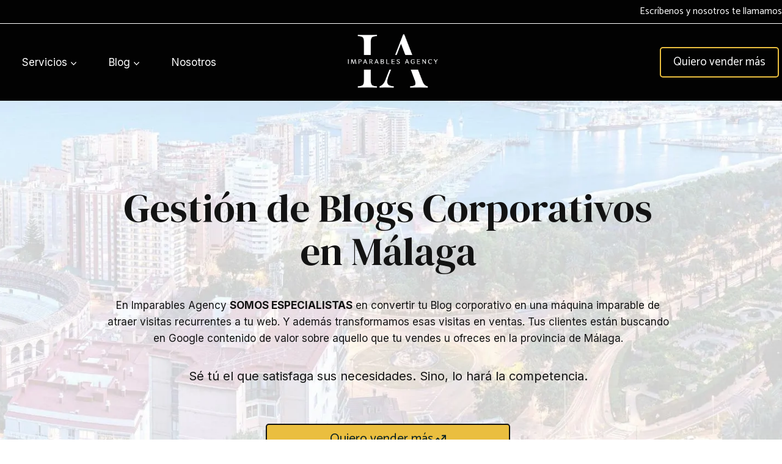

--- FILE ---
content_type: text/html; charset=UTF-8
request_url: https://imparables.agency/gestion-de-blogs-corporativos/malaga/
body_size: 71067
content:
<!doctype html>
<html lang="es" prefix="og: https://ogp.me/ns#" class="no-js" itemtype="https://schema.org/WebPage" itemscope>
<head><meta charset="UTF-8"><script>if(navigator.userAgent.match(/MSIE|Internet Explorer/i)||navigator.userAgent.match(/Trident\/7\..*?rv:11/i)){var href=document.location.href;if(!href.match(/[?&]nowprocket/)){if(href.indexOf("?")==-1){if(href.indexOf("#")==-1){document.location.href=href+"?nowprocket=1"}else{document.location.href=href.replace("#","?nowprocket=1#")}}else{if(href.indexOf("#")==-1){document.location.href=href+"&nowprocket=1"}else{document.location.href=href.replace("#","&nowprocket=1#")}}}}</script><script>class RocketLazyLoadScripts{constructor(){this.v="1.2.4",this.triggerEvents=["keydown","mousedown","mousemove","touchmove","touchstart","touchend","wheel"],this.userEventHandler=this._triggerListener.bind(this),this.touchStartHandler=this._onTouchStart.bind(this),this.touchMoveHandler=this._onTouchMove.bind(this),this.touchEndHandler=this._onTouchEnd.bind(this),this.clickHandler=this._onClick.bind(this),this.interceptedClicks=[],window.addEventListener("pageshow",t=>{this.persisted=t.persisted}),window.addEventListener("DOMContentLoaded",()=>{this._preconnect3rdParties()}),this.delayedScripts={normal:[],async:[],defer:[]},this.trash=[],this.allJQueries=[]}_addUserInteractionListener(t){if(document.hidden){t._triggerListener();return}this.triggerEvents.forEach(e=>window.addEventListener(e,t.userEventHandler,{passive:!0})),window.addEventListener("touchstart",t.touchStartHandler,{passive:!0}),window.addEventListener("mousedown",t.touchStartHandler),document.addEventListener("visibilitychange",t.userEventHandler)}_removeUserInteractionListener(){this.triggerEvents.forEach(t=>window.removeEventListener(t,this.userEventHandler,{passive:!0})),document.removeEventListener("visibilitychange",this.userEventHandler)}_onTouchStart(t){"HTML"!==t.target.tagName&&(window.addEventListener("touchend",this.touchEndHandler),window.addEventListener("mouseup",this.touchEndHandler),window.addEventListener("touchmove",this.touchMoveHandler,{passive:!0}),window.addEventListener("mousemove",this.touchMoveHandler),t.target.addEventListener("click",this.clickHandler),this._renameDOMAttribute(t.target,"onclick","rocket-onclick"),this._pendingClickStarted())}_onTouchMove(t){window.removeEventListener("touchend",this.touchEndHandler),window.removeEventListener("mouseup",this.touchEndHandler),window.removeEventListener("touchmove",this.touchMoveHandler,{passive:!0}),window.removeEventListener("mousemove",this.touchMoveHandler),t.target.removeEventListener("click",this.clickHandler),this._renameDOMAttribute(t.target,"rocket-onclick","onclick"),this._pendingClickFinished()}_onTouchEnd(){window.removeEventListener("touchend",this.touchEndHandler),window.removeEventListener("mouseup",this.touchEndHandler),window.removeEventListener("touchmove",this.touchMoveHandler,{passive:!0}),window.removeEventListener("mousemove",this.touchMoveHandler)}_onClick(t){t.target.removeEventListener("click",this.clickHandler),this._renameDOMAttribute(t.target,"rocket-onclick","onclick"),this.interceptedClicks.push(t),t.preventDefault(),t.stopPropagation(),t.stopImmediatePropagation(),this._pendingClickFinished()}_replayClicks(){window.removeEventListener("touchstart",this.touchStartHandler,{passive:!0}),window.removeEventListener("mousedown",this.touchStartHandler),this.interceptedClicks.forEach(t=>{t.target.dispatchEvent(new MouseEvent("click",{view:t.view,bubbles:!0,cancelable:!0}))})}_waitForPendingClicks(){return new Promise(t=>{this._isClickPending?this._pendingClickFinished=t:t()})}_pendingClickStarted(){this._isClickPending=!0}_pendingClickFinished(){this._isClickPending=!1}_renameDOMAttribute(t,e,r){t.hasAttribute&&t.hasAttribute(e)&&(event.target.setAttribute(r,event.target.getAttribute(e)),event.target.removeAttribute(e))}_triggerListener(){this._removeUserInteractionListener(this),"loading"===document.readyState?document.addEventListener("DOMContentLoaded",this._loadEverythingNow.bind(this)):this._loadEverythingNow()}_preconnect3rdParties(){let t=[];document.querySelectorAll("script[type=rocketlazyloadscript][data-rocket-src]").forEach(e=>{let r=e.getAttribute("data-rocket-src");if(r&&0!==r.indexOf("data:")){0===r.indexOf("//")&&(r=location.protocol+r);try{let i=new URL(r).origin;i!==location.origin&&t.push({src:i,crossOrigin:e.crossOrigin||"module"===e.getAttribute("data-rocket-type")})}catch(n){}}}),t=[...new Map(t.map(t=>[JSON.stringify(t),t])).values()],this._batchInjectResourceHints(t,"preconnect")}async _loadEverythingNow(){this.lastBreath=Date.now(),this._delayEventListeners(),this._delayJQueryReady(this),this._handleDocumentWrite(),this._registerAllDelayedScripts(),this._preloadAllScripts(),await this._loadScriptsFromList(this.delayedScripts.normal),await this._loadScriptsFromList(this.delayedScripts.defer),await this._loadScriptsFromList(this.delayedScripts.async);try{await this._triggerDOMContentLoaded(),await this._pendingWebpackRequests(this),await this._triggerWindowLoad()}catch(t){console.error(t)}window.dispatchEvent(new Event("rocket-allScriptsLoaded")),this._waitForPendingClicks().then(()=>{this._replayClicks()}),this._emptyTrash()}_registerAllDelayedScripts(){document.querySelectorAll("script[type=rocketlazyloadscript]").forEach(t=>{t.hasAttribute("data-rocket-src")?t.hasAttribute("async")&&!1!==t.async?this.delayedScripts.async.push(t):t.hasAttribute("defer")&&!1!==t.defer||"module"===t.getAttribute("data-rocket-type")?this.delayedScripts.defer.push(t):this.delayedScripts.normal.push(t):this.delayedScripts.normal.push(t)})}async _transformScript(t){if(await this._littleBreath(),!0===t.noModule&&"noModule"in HTMLScriptElement.prototype){t.setAttribute("data-rocket-status","skipped");return}return new Promise(navigator.userAgent.indexOf("Firefox/")>0||""===navigator.vendor?e=>{let r=document.createElement("script");[...t.attributes].forEach(t=>{let e=t.nodeName;"type"!==e&&("data-rocket-type"===e&&(e="type"),"data-rocket-src"===e&&(e="src"),r.setAttribute(e,t.nodeValue))}),t.text&&(r.text=t.text),r.hasAttribute("src")?(r.addEventListener("load",e),r.addEventListener("error",e)):(r.text=t.text,e());try{t.parentNode.replaceChild(r,t)}catch(i){e()}}:e=>{function r(){t.setAttribute("data-rocket-status","failed"),e()}try{let i=t.getAttribute("data-rocket-type"),n=t.getAttribute("data-rocket-src");i?(t.type=i,t.removeAttribute("data-rocket-type")):t.removeAttribute("type"),t.addEventListener("load",function r(){t.setAttribute("data-rocket-status","executed"),e()}),t.addEventListener("error",r),n?(t.removeAttribute("data-rocket-src"),t.src=n):t.src="data:text/javascript;base64,"+window.btoa(unescape(encodeURIComponent(t.text)))}catch(s){r()}})}async _loadScriptsFromList(t){let e=t.shift();return e&&e.isConnected?(await this._transformScript(e),this._loadScriptsFromList(t)):Promise.resolve()}_preloadAllScripts(){this._batchInjectResourceHints([...this.delayedScripts.normal,...this.delayedScripts.defer,...this.delayedScripts.async],"preload")}_batchInjectResourceHints(t,e){var r=document.createDocumentFragment();t.forEach(t=>{let i=t.getAttribute&&t.getAttribute("data-rocket-src")||t.src;if(i){let n=document.createElement("link");n.href=i,n.rel=e,"preconnect"!==e&&(n.as="script"),t.getAttribute&&"module"===t.getAttribute("data-rocket-type")&&(n.crossOrigin=!0),t.crossOrigin&&(n.crossOrigin=t.crossOrigin),t.integrity&&(n.integrity=t.integrity),r.appendChild(n),this.trash.push(n)}}),document.head.appendChild(r)}_delayEventListeners(){let t={};function e(e,r){!function e(r){!t[r]&&(t[r]={originalFunctions:{add:r.addEventListener,remove:r.removeEventListener},eventsToRewrite:[]},r.addEventListener=function(){arguments[0]=i(arguments[0]),t[r].originalFunctions.add.apply(r,arguments)},r.removeEventListener=function(){arguments[0]=i(arguments[0]),t[r].originalFunctions.remove.apply(r,arguments)});function i(e){return t[r].eventsToRewrite.indexOf(e)>=0?"rocket-"+e:e}}(e),t[e].eventsToRewrite.push(r)}function r(t,e){let r=t[e];Object.defineProperty(t,e,{get:()=>r||function(){},set(i){t["rocket"+e]=r=i}})}e(document,"DOMContentLoaded"),e(window,"DOMContentLoaded"),e(window,"load"),e(window,"pageshow"),e(document,"readystatechange"),r(document,"onreadystatechange"),r(window,"onload"),r(window,"onpageshow")}_delayJQueryReady(t){let e;function r(t){return t.split(" ").map(t=>"load"===t||0===t.indexOf("load.")?"rocket-jquery-load":t).join(" ")}function i(i){if(i&&i.fn&&!t.allJQueries.includes(i)){i.fn.ready=i.fn.init.prototype.ready=function(e){return t.domReadyFired?e.bind(document)(i):document.addEventListener("rocket-DOMContentLoaded",()=>e.bind(document)(i)),i([])};let n=i.fn.on;i.fn.on=i.fn.init.prototype.on=function(){return this[0]===window&&("string"==typeof arguments[0]||arguments[0]instanceof String?arguments[0]=r(arguments[0]):"object"==typeof arguments[0]&&Object.keys(arguments[0]).forEach(t=>{let e=arguments[0][t];delete arguments[0][t],arguments[0][r(t)]=e})),n.apply(this,arguments),this},t.allJQueries.push(i)}e=i}i(window.jQuery),Object.defineProperty(window,"jQuery",{get:()=>e,set(t){i(t)}})}async _pendingWebpackRequests(t){let e=document.querySelector("script[data-webpack]");async function r(){return new Promise(t=>{e.addEventListener("load",t),e.addEventListener("error",t)})}e&&(await r(),await t._requestAnimFrame(),await t._pendingWebpackRequests(t))}async _triggerDOMContentLoaded(){this.domReadyFired=!0,await this._littleBreath(),document.dispatchEvent(new Event("rocket-DOMContentLoaded")),await this._littleBreath(),window.dispatchEvent(new Event("rocket-DOMContentLoaded")),await this._littleBreath(),document.dispatchEvent(new Event("rocket-readystatechange")),await this._littleBreath(),document.rocketonreadystatechange&&document.rocketonreadystatechange()}async _triggerWindowLoad(){await this._littleBreath(),window.dispatchEvent(new Event("rocket-load")),await this._littleBreath(),window.rocketonload&&window.rocketonload(),await this._littleBreath(),this.allJQueries.forEach(t=>t(window).trigger("rocket-jquery-load")),await this._littleBreath();let t=new Event("rocket-pageshow");t.persisted=this.persisted,window.dispatchEvent(t),await this._littleBreath(),window.rocketonpageshow&&window.rocketonpageshow({persisted:this.persisted})}_handleDocumentWrite(){let t=new Map;document.write=document.writeln=function(e){let r=document.currentScript;r||console.error("WPRocket unable to document.write this: "+e);let i=document.createRange(),n=r.parentElement,s=t.get(r);void 0===s&&(s=r.nextSibling,t.set(r,s));let a=document.createDocumentFragment();i.setStart(a,0),a.appendChild(i.createContextualFragment(e)),n.insertBefore(a,s)}}async _littleBreath(){Date.now()-this.lastBreath>45&&(await this._requestAnimFrame(),this.lastBreath=Date.now())}async _requestAnimFrame(){return document.hidden?new Promise(t=>setTimeout(t)):new Promise(t=>requestAnimationFrame(t))}_emptyTrash(){this.trash.forEach(t=>t.remove())}static run(){let t=new RocketLazyLoadScripts;t._addUserInteractionListener(t)}}RocketLazyLoadScripts.run();</script>
	
	<meta name="viewport" content="width=device-width, initial-scale=1, minimum-scale=1">
	<link rel='stylesheet' id='kadence-kb-splide-css' href='https://imparables.agency/wp-content/plugins/kadence-blocks/includes/assets/css/kadence-splide.min.css?ver=3.5.29' media='all' />
<link rel='stylesheet' id='kadence-blocks-splide-css' href='https://imparables.agency/wp-content/plugins/kadence-blocks/includes/assets/css/kb-blocks-splide.min.css?ver=3.5.29' media='all' />
<!-- Etiqueta de Google (gtag.js) modo de consentimiento dataLayer añadido por Site Kit -->
<script type="rocketlazyloadscript" id="google_gtagjs-js-consent-mode-data-layer">
window.dataLayer = window.dataLayer || [];function gtag(){dataLayer.push(arguments);}
gtag('consent', 'default', {"ad_personalization":"denied","ad_storage":"denied","ad_user_data":"denied","analytics_storage":"denied","functionality_storage":"denied","security_storage":"denied","personalization_storage":"denied","region":["AT","BE","BG","CH","CY","CZ","DE","DK","EE","ES","FI","FR","GB","GR","HR","HU","IE","IS","IT","LI","LT","LU","LV","MT","NL","NO","PL","PT","RO","SE","SI","SK"],"wait_for_update":500});
window._googlesitekitConsentCategoryMap = {"statistics":["analytics_storage"],"marketing":["ad_storage","ad_user_data","ad_personalization"],"functional":["functionality_storage","security_storage"],"preferences":["personalization_storage"]};
window._googlesitekitConsents = {"ad_personalization":"denied","ad_storage":"denied","ad_user_data":"denied","analytics_storage":"denied","functionality_storage":"denied","security_storage":"denied","personalization_storage":"denied","region":["AT","BE","BG","CH","CY","CZ","DE","DK","EE","ES","FI","FR","GB","GR","HR","HU","IE","IS","IT","LI","LT","LU","LV","MT","NL","NO","PL","PT","RO","SE","SI","SK"],"wait_for_update":500};
</script>
<!-- Fin de la etiqueta Google (gtag.js) modo de consentimiento dataLayer añadido por Site Kit -->

<!-- Optimización en motores de búsqueda por Rank Math PRO -  https://rankmath.com/ -->
<title>▷ Gestión de Blogs Corporativos en Málaga &raquo; Imparables Agency ✦ Agencia SEO</title>
<meta name="description" content="En Imparables Agency SOMOS ESPECIALISTAS en convertir tu Blog corporativo en una máquina imparable de atraer visitas recurrentes a tu web. Y además"/>
<meta name="robots" content="follow, index, max-snippet:-1, max-video-preview:-1, max-image-preview:large"/>
<link rel="canonical" href="https://imparables.agency/gestion-de-blogs-corporativos/malaga/" />
<meta property="og:locale" content="es_ES" />
<meta property="og:type" content="article" />
<meta property="og:title" content="▷ Gestión de Blogs Corporativos en Málaga &raquo; Imparables Agency ✦ Agencia SEO" />
<meta property="og:description" content="En Imparables Agency SOMOS ESPECIALISTAS en convertir tu Blog corporativo en una máquina imparable de atraer visitas recurrentes a tu web. Y además" />
<meta property="og:url" content="https://imparables.agency/gestion-de-blogs-corporativos/malaga/" />
<meta property="og:site_name" content="Imparables - Agencia SEO" />
<meta property="article:publisher" content="https://www.facebook.com/imparables.agency" />
<meta property="og:updated_time" content="2023-07-31T09:09:22+01:00" />
<meta property="og:image" content="https://imparables.agency/wp-admin/admin-ajax.php?action=rank_math_overlay_thumb&id=3167&type=play&hash=4e43f187181f9857f33d88bb96d12f91" />
<meta property="og:image:secure_url" content="https://imparables.agency/wp-admin/admin-ajax.php?action=rank_math_overlay_thumb&id=3167&type=play&hash=4e43f187181f9857f33d88bb96d12f91" />
<meta property="og:image:width" content="1800" />
<meta property="og:image:height" content="800" />
<meta property="og:image:alt" content="Agencia de Marketing Digital en Málaga" />
<meta property="og:image:type" content="image/webp" />
<meta name="twitter:card" content="summary_large_image" />
<meta name="twitter:title" content="▷ Gestión de Blogs Corporativos en Málaga &raquo; Imparables Agency ✦ Agencia SEO" />
<meta name="twitter:description" content="En Imparables Agency SOMOS ESPECIALISTAS en convertir tu Blog corporativo en una máquina imparable de atraer visitas recurrentes a tu web. Y además" />
<meta name="twitter:image" content="https://imparables.agency/wp-admin/admin-ajax.php?action=rank_math_overlay_thumb&id=3167&type=play&hash=4e43f187181f9857f33d88bb96d12f91" />
<meta name="twitter:label1" content="Tiempo de lectura" />
<meta name="twitter:data1" content="8 minutos" />
<script type="application/ld+json" class="rank-math-schema-pro">{"@context":"https://schema.org","@graph":[{"@type":"BreadcrumbList","@id":"https://imparables.agency/gestion-de-blogs-corporativos/malaga/#breadcrumb","itemListElement":[{"@type":"ListItem","position":"1","item":{"@id":"https://imparables.agency","name":"Inicio"}},{"@type":"ListItem","position":"2","item":{"@id":"https://imparables.agency/gestion-de-blogs-corporativos/","name":"Gesti\u00f3n de Blogs Corporativos"}},{"@type":"ListItem","position":"3","item":{"@id":"https://imparables.agency/gestion-de-blogs-corporativos/malaga/","name":"Gesti\u00f3n de Blogs Corporativos en M\u00e1laga"}}]}]}</script>
<!-- /Plugin Rank Math WordPress SEO -->

<link rel='dns-prefetch' href='//www.googletagmanager.com' />
<link rel="alternate" type="application/rss+xml" title="Imparables Agency ✦ Agencia SEO &raquo; Feed" href="https://imparables.agency/feed/" />
<link rel="alternate" type="application/rss+xml" title="Imparables Agency ✦ Agencia SEO &raquo; Feed de los comentarios" href="https://imparables.agency/comments/feed/" />
			<script type="rocketlazyloadscript">document.documentElement.classList.remove( 'no-js' );</script>
			<link rel="alternate" title="oEmbed (JSON)" type="application/json+oembed" href="https://imparables.agency/wp-json/oembed/1.0/embed?url=https%3A%2F%2Fimparables.agency%2Fgestion-de-blogs-corporativos%2Fmalaga%2F" />
<link rel="alternate" title="oEmbed (XML)" type="text/xml+oembed" href="https://imparables.agency/wp-json/oembed/1.0/embed?url=https%3A%2F%2Fimparables.agency%2Fgestion-de-blogs-corporativos%2Fmalaga%2F&#038;format=xml" />
<style id='wp-img-auto-sizes-contain-inline-css'>
img:is([sizes=auto i],[sizes^="auto," i]){contain-intrinsic-size:3000px 1500px}
/*# sourceURL=wp-img-auto-sizes-contain-inline-css */
</style>
<style id='wp-emoji-styles-inline-css'>

	img.wp-smiley, img.emoji {
		display: inline !important;
		border: none !important;
		box-shadow: none !important;
		height: 1em !important;
		width: 1em !important;
		margin: 0 0.07em !important;
		vertical-align: -0.1em !important;
		background: none !important;
		padding: 0 !important;
	}
/*# sourceURL=wp-emoji-styles-inline-css */
</style>
<link rel='stylesheet' id='wp-block-library-css' href='https://imparables.agency/wp-includes/css/dist/block-library/style.min.css?ver=6.9' media='all' />
<style id='wp-block-heading-inline-css'>
h1:where(.wp-block-heading).has-background,h2:where(.wp-block-heading).has-background,h3:where(.wp-block-heading).has-background,h4:where(.wp-block-heading).has-background,h5:where(.wp-block-heading).has-background,h6:where(.wp-block-heading).has-background{padding:1.25em 2.375em}h1.has-text-align-left[style*=writing-mode]:where([style*=vertical-lr]),h1.has-text-align-right[style*=writing-mode]:where([style*=vertical-rl]),h2.has-text-align-left[style*=writing-mode]:where([style*=vertical-lr]),h2.has-text-align-right[style*=writing-mode]:where([style*=vertical-rl]),h3.has-text-align-left[style*=writing-mode]:where([style*=vertical-lr]),h3.has-text-align-right[style*=writing-mode]:where([style*=vertical-rl]),h4.has-text-align-left[style*=writing-mode]:where([style*=vertical-lr]),h4.has-text-align-right[style*=writing-mode]:where([style*=vertical-rl]),h5.has-text-align-left[style*=writing-mode]:where([style*=vertical-lr]),h5.has-text-align-right[style*=writing-mode]:where([style*=vertical-rl]),h6.has-text-align-left[style*=writing-mode]:where([style*=vertical-lr]),h6.has-text-align-right[style*=writing-mode]:where([style*=vertical-rl]){rotate:180deg}
/*# sourceURL=https://imparables.agency/wp-includes/blocks/heading/style.min.css */
</style>
<style id='wp-block-image-inline-css'>
.wp-block-image>a,.wp-block-image>figure>a{display:inline-block}.wp-block-image img{box-sizing:border-box;height:auto;max-width:100%;vertical-align:bottom}@media not (prefers-reduced-motion){.wp-block-image img.hide{visibility:hidden}.wp-block-image img.show{animation:show-content-image .4s}}.wp-block-image[style*=border-radius] img,.wp-block-image[style*=border-radius]>a{border-radius:inherit}.wp-block-image.has-custom-border img{box-sizing:border-box}.wp-block-image.aligncenter{text-align:center}.wp-block-image.alignfull>a,.wp-block-image.alignwide>a{width:100%}.wp-block-image.alignfull img,.wp-block-image.alignwide img{height:auto;width:100%}.wp-block-image .aligncenter,.wp-block-image .alignleft,.wp-block-image .alignright,.wp-block-image.aligncenter,.wp-block-image.alignleft,.wp-block-image.alignright{display:table}.wp-block-image .aligncenter>figcaption,.wp-block-image .alignleft>figcaption,.wp-block-image .alignright>figcaption,.wp-block-image.aligncenter>figcaption,.wp-block-image.alignleft>figcaption,.wp-block-image.alignright>figcaption{caption-side:bottom;display:table-caption}.wp-block-image .alignleft{float:left;margin:.5em 1em .5em 0}.wp-block-image .alignright{float:right;margin:.5em 0 .5em 1em}.wp-block-image .aligncenter{margin-left:auto;margin-right:auto}.wp-block-image :where(figcaption){margin-bottom:1em;margin-top:.5em}.wp-block-image.is-style-circle-mask img{border-radius:9999px}@supports ((-webkit-mask-image:none) or (mask-image:none)) or (-webkit-mask-image:none){.wp-block-image.is-style-circle-mask img{border-radius:0;-webkit-mask-image:url('data:image/svg+xml;utf8,<svg viewBox="0 0 100 100" xmlns="http://www.w3.org/2000/svg"><circle cx="50" cy="50" r="50"/></svg>');mask-image:url('data:image/svg+xml;utf8,<svg viewBox="0 0 100 100" xmlns="http://www.w3.org/2000/svg"><circle cx="50" cy="50" r="50"/></svg>');mask-mode:alpha;-webkit-mask-position:center;mask-position:center;-webkit-mask-repeat:no-repeat;mask-repeat:no-repeat;-webkit-mask-size:contain;mask-size:contain}}:root :where(.wp-block-image.is-style-rounded img,.wp-block-image .is-style-rounded img){border-radius:9999px}.wp-block-image figure{margin:0}.wp-lightbox-container{display:flex;flex-direction:column;position:relative}.wp-lightbox-container img{cursor:zoom-in}.wp-lightbox-container img:hover+button{opacity:1}.wp-lightbox-container button{align-items:center;backdrop-filter:blur(16px) saturate(180%);background-color:#5a5a5a40;border:none;border-radius:4px;cursor:zoom-in;display:flex;height:20px;justify-content:center;opacity:0;padding:0;position:absolute;right:16px;text-align:center;top:16px;width:20px;z-index:100}@media not (prefers-reduced-motion){.wp-lightbox-container button{transition:opacity .2s ease}}.wp-lightbox-container button:focus-visible{outline:3px auto #5a5a5a40;outline:3px auto -webkit-focus-ring-color;outline-offset:3px}.wp-lightbox-container button:hover{cursor:pointer;opacity:1}.wp-lightbox-container button:focus{opacity:1}.wp-lightbox-container button:focus,.wp-lightbox-container button:hover,.wp-lightbox-container button:not(:hover):not(:active):not(.has-background){background-color:#5a5a5a40;border:none}.wp-lightbox-overlay{box-sizing:border-box;cursor:zoom-out;height:100vh;left:0;overflow:hidden;position:fixed;top:0;visibility:hidden;width:100%;z-index:100000}.wp-lightbox-overlay .close-button{align-items:center;cursor:pointer;display:flex;justify-content:center;min-height:40px;min-width:40px;padding:0;position:absolute;right:calc(env(safe-area-inset-right) + 16px);top:calc(env(safe-area-inset-top) + 16px);z-index:5000000}.wp-lightbox-overlay .close-button:focus,.wp-lightbox-overlay .close-button:hover,.wp-lightbox-overlay .close-button:not(:hover):not(:active):not(.has-background){background:none;border:none}.wp-lightbox-overlay .lightbox-image-container{height:var(--wp--lightbox-container-height);left:50%;overflow:hidden;position:absolute;top:50%;transform:translate(-50%,-50%);transform-origin:top left;width:var(--wp--lightbox-container-width);z-index:9999999999}.wp-lightbox-overlay .wp-block-image{align-items:center;box-sizing:border-box;display:flex;height:100%;justify-content:center;margin:0;position:relative;transform-origin:0 0;width:100%;z-index:3000000}.wp-lightbox-overlay .wp-block-image img{height:var(--wp--lightbox-image-height);min-height:var(--wp--lightbox-image-height);min-width:var(--wp--lightbox-image-width);width:var(--wp--lightbox-image-width)}.wp-lightbox-overlay .wp-block-image figcaption{display:none}.wp-lightbox-overlay button{background:none;border:none}.wp-lightbox-overlay .scrim{background-color:#fff;height:100%;opacity:.9;position:absolute;width:100%;z-index:2000000}.wp-lightbox-overlay.active{visibility:visible}@media not (prefers-reduced-motion){.wp-lightbox-overlay.active{animation:turn-on-visibility .25s both}.wp-lightbox-overlay.active img{animation:turn-on-visibility .35s both}.wp-lightbox-overlay.show-closing-animation:not(.active){animation:turn-off-visibility .35s both}.wp-lightbox-overlay.show-closing-animation:not(.active) img{animation:turn-off-visibility .25s both}.wp-lightbox-overlay.zoom.active{animation:none;opacity:1;visibility:visible}.wp-lightbox-overlay.zoom.active .lightbox-image-container{animation:lightbox-zoom-in .4s}.wp-lightbox-overlay.zoom.active .lightbox-image-container img{animation:none}.wp-lightbox-overlay.zoom.active .scrim{animation:turn-on-visibility .4s forwards}.wp-lightbox-overlay.zoom.show-closing-animation:not(.active){animation:none}.wp-lightbox-overlay.zoom.show-closing-animation:not(.active) .lightbox-image-container{animation:lightbox-zoom-out .4s}.wp-lightbox-overlay.zoom.show-closing-animation:not(.active) .lightbox-image-container img{animation:none}.wp-lightbox-overlay.zoom.show-closing-animation:not(.active) .scrim{animation:turn-off-visibility .4s forwards}}@keyframes show-content-image{0%{visibility:hidden}99%{visibility:hidden}to{visibility:visible}}@keyframes turn-on-visibility{0%{opacity:0}to{opacity:1}}@keyframes turn-off-visibility{0%{opacity:1;visibility:visible}99%{opacity:0;visibility:visible}to{opacity:0;visibility:hidden}}@keyframes lightbox-zoom-in{0%{transform:translate(calc((-100vw + var(--wp--lightbox-scrollbar-width))/2 + var(--wp--lightbox-initial-left-position)),calc(-50vh + var(--wp--lightbox-initial-top-position))) scale(var(--wp--lightbox-scale))}to{transform:translate(-50%,-50%) scale(1)}}@keyframes lightbox-zoom-out{0%{transform:translate(-50%,-50%) scale(1);visibility:visible}99%{visibility:visible}to{transform:translate(calc((-100vw + var(--wp--lightbox-scrollbar-width))/2 + var(--wp--lightbox-initial-left-position)),calc(-50vh + var(--wp--lightbox-initial-top-position))) scale(var(--wp--lightbox-scale));visibility:hidden}}
/*# sourceURL=https://imparables.agency/wp-includes/blocks/image/style.min.css */
</style>
<style id='wp-block-list-inline-css'>
ol,ul{box-sizing:border-box}:root :where(.wp-block-list.has-background){padding:1.25em 2.375em}
/*# sourceURL=https://imparables.agency/wp-includes/blocks/list/style.min.css */
</style>
<style id='wp-block-paragraph-inline-css'>
.is-small-text{font-size:.875em}.is-regular-text{font-size:1em}.is-large-text{font-size:2.25em}.is-larger-text{font-size:3em}.has-drop-cap:not(:focus):first-letter{float:left;font-size:8.4em;font-style:normal;font-weight:100;line-height:.68;margin:.05em .1em 0 0;text-transform:uppercase}body.rtl .has-drop-cap:not(:focus):first-letter{float:none;margin-left:.1em}p.has-drop-cap.has-background{overflow:hidden}:root :where(p.has-background){padding:1.25em 2.375em}:where(p.has-text-color:not(.has-link-color)) a{color:inherit}p.has-text-align-left[style*="writing-mode:vertical-lr"],p.has-text-align-right[style*="writing-mode:vertical-rl"]{rotate:180deg}
/*# sourceURL=https://imparables.agency/wp-includes/blocks/paragraph/style.min.css */
</style>
<style id='wp-block-spacer-inline-css'>
.wp-block-spacer{clear:both}
/*# sourceURL=https://imparables.agency/wp-includes/blocks/spacer/style.min.css */
</style>
<style id='global-styles-inline-css'>
:root{--wp--preset--aspect-ratio--square: 1;--wp--preset--aspect-ratio--4-3: 4/3;--wp--preset--aspect-ratio--3-4: 3/4;--wp--preset--aspect-ratio--3-2: 3/2;--wp--preset--aspect-ratio--2-3: 2/3;--wp--preset--aspect-ratio--16-9: 16/9;--wp--preset--aspect-ratio--9-16: 9/16;--wp--preset--color--black: #000000;--wp--preset--color--cyan-bluish-gray: #abb8c3;--wp--preset--color--white: #ffffff;--wp--preset--color--pale-pink: #f78da7;--wp--preset--color--vivid-red: #cf2e2e;--wp--preset--color--luminous-vivid-orange: #ff6900;--wp--preset--color--luminous-vivid-amber: #fcb900;--wp--preset--color--light-green-cyan: #7bdcb5;--wp--preset--color--vivid-green-cyan: #00d084;--wp--preset--color--pale-cyan-blue: #8ed1fc;--wp--preset--color--vivid-cyan-blue: #0693e3;--wp--preset--color--vivid-purple: #9b51e0;--wp--preset--color--theme-palette-1: var(--global-palette1);--wp--preset--color--theme-palette-2: var(--global-palette2);--wp--preset--color--theme-palette-3: var(--global-palette3);--wp--preset--color--theme-palette-4: var(--global-palette4);--wp--preset--color--theme-palette-5: var(--global-palette5);--wp--preset--color--theme-palette-6: var(--global-palette6);--wp--preset--color--theme-palette-7: var(--global-palette7);--wp--preset--color--theme-palette-8: var(--global-palette8);--wp--preset--color--theme-palette-9: var(--global-palette9);--wp--preset--color--theme-palette-10: var(--global-palette10);--wp--preset--color--theme-palette-11: var(--global-palette11);--wp--preset--color--theme-palette-12: var(--global-palette12);--wp--preset--color--theme-palette-13: var(--global-palette13);--wp--preset--color--theme-palette-14: var(--global-palette14);--wp--preset--color--theme-palette-15: var(--global-palette15);--wp--preset--gradient--vivid-cyan-blue-to-vivid-purple: linear-gradient(135deg,rgb(6,147,227) 0%,rgb(155,81,224) 100%);--wp--preset--gradient--light-green-cyan-to-vivid-green-cyan: linear-gradient(135deg,rgb(122,220,180) 0%,rgb(0,208,130) 100%);--wp--preset--gradient--luminous-vivid-amber-to-luminous-vivid-orange: linear-gradient(135deg,rgb(252,185,0) 0%,rgb(255,105,0) 100%);--wp--preset--gradient--luminous-vivid-orange-to-vivid-red: linear-gradient(135deg,rgb(255,105,0) 0%,rgb(207,46,46) 100%);--wp--preset--gradient--very-light-gray-to-cyan-bluish-gray: linear-gradient(135deg,rgb(238,238,238) 0%,rgb(169,184,195) 100%);--wp--preset--gradient--cool-to-warm-spectrum: linear-gradient(135deg,rgb(74,234,220) 0%,rgb(151,120,209) 20%,rgb(207,42,186) 40%,rgb(238,44,130) 60%,rgb(251,105,98) 80%,rgb(254,248,76) 100%);--wp--preset--gradient--blush-light-purple: linear-gradient(135deg,rgb(255,206,236) 0%,rgb(152,150,240) 100%);--wp--preset--gradient--blush-bordeaux: linear-gradient(135deg,rgb(254,205,165) 0%,rgb(254,45,45) 50%,rgb(107,0,62) 100%);--wp--preset--gradient--luminous-dusk: linear-gradient(135deg,rgb(255,203,112) 0%,rgb(199,81,192) 50%,rgb(65,88,208) 100%);--wp--preset--gradient--pale-ocean: linear-gradient(135deg,rgb(255,245,203) 0%,rgb(182,227,212) 50%,rgb(51,167,181) 100%);--wp--preset--gradient--electric-grass: linear-gradient(135deg,rgb(202,248,128) 0%,rgb(113,206,126) 100%);--wp--preset--gradient--midnight: linear-gradient(135deg,rgb(2,3,129) 0%,rgb(40,116,252) 100%);--wp--preset--font-size--small: var(--global-font-size-small);--wp--preset--font-size--medium: var(--global-font-size-medium);--wp--preset--font-size--large: var(--global-font-size-large);--wp--preset--font-size--x-large: 42px;--wp--preset--font-size--larger: var(--global-font-size-larger);--wp--preset--font-size--xxlarge: var(--global-font-size-xxlarge);--wp--preset--spacing--20: 0.44rem;--wp--preset--spacing--30: 0.67rem;--wp--preset--spacing--40: 1rem;--wp--preset--spacing--50: 1.5rem;--wp--preset--spacing--60: 2.25rem;--wp--preset--spacing--70: 3.38rem;--wp--preset--spacing--80: 5.06rem;--wp--preset--shadow--natural: 6px 6px 9px rgba(0, 0, 0, 0.2);--wp--preset--shadow--deep: 12px 12px 50px rgba(0, 0, 0, 0.4);--wp--preset--shadow--sharp: 6px 6px 0px rgba(0, 0, 0, 0.2);--wp--preset--shadow--outlined: 6px 6px 0px -3px rgb(255, 255, 255), 6px 6px rgb(0, 0, 0);--wp--preset--shadow--crisp: 6px 6px 0px rgb(0, 0, 0);}:where(.is-layout-flex){gap: 0.5em;}:where(.is-layout-grid){gap: 0.5em;}body .is-layout-flex{display: flex;}.is-layout-flex{flex-wrap: wrap;align-items: center;}.is-layout-flex > :is(*, div){margin: 0;}body .is-layout-grid{display: grid;}.is-layout-grid > :is(*, div){margin: 0;}:where(.wp-block-columns.is-layout-flex){gap: 2em;}:where(.wp-block-columns.is-layout-grid){gap: 2em;}:where(.wp-block-post-template.is-layout-flex){gap: 1.25em;}:where(.wp-block-post-template.is-layout-grid){gap: 1.25em;}.has-black-color{color: var(--wp--preset--color--black) !important;}.has-cyan-bluish-gray-color{color: var(--wp--preset--color--cyan-bluish-gray) !important;}.has-white-color{color: var(--wp--preset--color--white) !important;}.has-pale-pink-color{color: var(--wp--preset--color--pale-pink) !important;}.has-vivid-red-color{color: var(--wp--preset--color--vivid-red) !important;}.has-luminous-vivid-orange-color{color: var(--wp--preset--color--luminous-vivid-orange) !important;}.has-luminous-vivid-amber-color{color: var(--wp--preset--color--luminous-vivid-amber) !important;}.has-light-green-cyan-color{color: var(--wp--preset--color--light-green-cyan) !important;}.has-vivid-green-cyan-color{color: var(--wp--preset--color--vivid-green-cyan) !important;}.has-pale-cyan-blue-color{color: var(--wp--preset--color--pale-cyan-blue) !important;}.has-vivid-cyan-blue-color{color: var(--wp--preset--color--vivid-cyan-blue) !important;}.has-vivid-purple-color{color: var(--wp--preset--color--vivid-purple) !important;}.has-black-background-color{background-color: var(--wp--preset--color--black) !important;}.has-cyan-bluish-gray-background-color{background-color: var(--wp--preset--color--cyan-bluish-gray) !important;}.has-white-background-color{background-color: var(--wp--preset--color--white) !important;}.has-pale-pink-background-color{background-color: var(--wp--preset--color--pale-pink) !important;}.has-vivid-red-background-color{background-color: var(--wp--preset--color--vivid-red) !important;}.has-luminous-vivid-orange-background-color{background-color: var(--wp--preset--color--luminous-vivid-orange) !important;}.has-luminous-vivid-amber-background-color{background-color: var(--wp--preset--color--luminous-vivid-amber) !important;}.has-light-green-cyan-background-color{background-color: var(--wp--preset--color--light-green-cyan) !important;}.has-vivid-green-cyan-background-color{background-color: var(--wp--preset--color--vivid-green-cyan) !important;}.has-pale-cyan-blue-background-color{background-color: var(--wp--preset--color--pale-cyan-blue) !important;}.has-vivid-cyan-blue-background-color{background-color: var(--wp--preset--color--vivid-cyan-blue) !important;}.has-vivid-purple-background-color{background-color: var(--wp--preset--color--vivid-purple) !important;}.has-black-border-color{border-color: var(--wp--preset--color--black) !important;}.has-cyan-bluish-gray-border-color{border-color: var(--wp--preset--color--cyan-bluish-gray) !important;}.has-white-border-color{border-color: var(--wp--preset--color--white) !important;}.has-pale-pink-border-color{border-color: var(--wp--preset--color--pale-pink) !important;}.has-vivid-red-border-color{border-color: var(--wp--preset--color--vivid-red) !important;}.has-luminous-vivid-orange-border-color{border-color: var(--wp--preset--color--luminous-vivid-orange) !important;}.has-luminous-vivid-amber-border-color{border-color: var(--wp--preset--color--luminous-vivid-amber) !important;}.has-light-green-cyan-border-color{border-color: var(--wp--preset--color--light-green-cyan) !important;}.has-vivid-green-cyan-border-color{border-color: var(--wp--preset--color--vivid-green-cyan) !important;}.has-pale-cyan-blue-border-color{border-color: var(--wp--preset--color--pale-cyan-blue) !important;}.has-vivid-cyan-blue-border-color{border-color: var(--wp--preset--color--vivid-cyan-blue) !important;}.has-vivid-purple-border-color{border-color: var(--wp--preset--color--vivid-purple) !important;}.has-vivid-cyan-blue-to-vivid-purple-gradient-background{background: var(--wp--preset--gradient--vivid-cyan-blue-to-vivid-purple) !important;}.has-light-green-cyan-to-vivid-green-cyan-gradient-background{background: var(--wp--preset--gradient--light-green-cyan-to-vivid-green-cyan) !important;}.has-luminous-vivid-amber-to-luminous-vivid-orange-gradient-background{background: var(--wp--preset--gradient--luminous-vivid-amber-to-luminous-vivid-orange) !important;}.has-luminous-vivid-orange-to-vivid-red-gradient-background{background: var(--wp--preset--gradient--luminous-vivid-orange-to-vivid-red) !important;}.has-very-light-gray-to-cyan-bluish-gray-gradient-background{background: var(--wp--preset--gradient--very-light-gray-to-cyan-bluish-gray) !important;}.has-cool-to-warm-spectrum-gradient-background{background: var(--wp--preset--gradient--cool-to-warm-spectrum) !important;}.has-blush-light-purple-gradient-background{background: var(--wp--preset--gradient--blush-light-purple) !important;}.has-blush-bordeaux-gradient-background{background: var(--wp--preset--gradient--blush-bordeaux) !important;}.has-luminous-dusk-gradient-background{background: var(--wp--preset--gradient--luminous-dusk) !important;}.has-pale-ocean-gradient-background{background: var(--wp--preset--gradient--pale-ocean) !important;}.has-electric-grass-gradient-background{background: var(--wp--preset--gradient--electric-grass) !important;}.has-midnight-gradient-background{background: var(--wp--preset--gradient--midnight) !important;}.has-small-font-size{font-size: var(--wp--preset--font-size--small) !important;}.has-medium-font-size{font-size: var(--wp--preset--font-size--medium) !important;}.has-large-font-size{font-size: var(--wp--preset--font-size--large) !important;}.has-x-large-font-size{font-size: var(--wp--preset--font-size--x-large) !important;}
/*# sourceURL=global-styles-inline-css */
</style>

<style id='classic-theme-styles-inline-css'>
/*! This file is auto-generated */
.wp-block-button__link{color:#fff;background-color:#32373c;border-radius:9999px;box-shadow:none;text-decoration:none;padding:calc(.667em + 2px) calc(1.333em + 2px);font-size:1.125em}.wp-block-file__button{background:#32373c;color:#fff;text-decoration:none}
/*# sourceURL=/wp-includes/css/classic-themes.min.css */
</style>
<link data-minify="1" rel='stylesheet' id='google_business_reviews_rating_wp_css-css' href='https://imparables.agency/wp-content/cache/min/1/wp-content/plugins/g-business-reviews-rating/wp/css/css.css?ver=1762966131' media='all' />
<link rel='stylesheet' id='cmplz-general-css' href='https://imparables.agency/wp-content/plugins/complianz-gdpr/assets/css/cookieblocker.min.css?ver=1765138818' media='all' />
<link data-minify="1" rel='stylesheet' id='grw-public-main-css-css' href='https://imparables.agency/wp-content/cache/min/1/wp-content/plugins/widget-google-reviews/assets/css/public-main.css?ver=1765736334' media='all' />
<link rel='stylesheet' id='kadence-global-css' href='https://imparables.agency/wp-content/themes/kadence/assets/css/global.min.css?ver=1.4.0' media='all' />
<style id='kadence-global-inline-css'>
/* Kadence Base CSS */
:root{--global-palette1:#131313;--global-palette2:#eabe3f;--global-palette3:#000000;--global-palette4:#010101;--global-palette5:#111111;--global-palette6:#282828;--global-palette7:#fff4bf;--global-palette8:#282828;--global-palette9:#ffffff;--global-palette10:oklch(from var(--global-palette1) calc(l + 0.10 * (1 - l)) calc(c * 1.00) calc(h + 180) / 100%);--global-palette11:#13612e;--global-palette12:#1159af;--global-palette13:#b82105;--global-palette14:#f7630c;--global-palette15:#f5a524;--global-palette9rgb:255, 255, 255;--global-palette-highlight:var(--global-palette1);--global-palette-highlight-alt:var(--global-palette2);--global-palette-highlight-alt2:var(--global-palette9);--global-palette-btn-bg:var(--global-palette2);--global-palette-btn-bg-hover:rgba(234,190,63,0.81);--global-palette-btn:var(--global-palette1);--global-palette-btn-hover:var(--global-palette1);--global-palette-btn-sec-bg:var(--global-palette7);--global-palette-btn-sec-bg-hover:var(--global-palette2);--global-palette-btn-sec:var(--global-palette3);--global-palette-btn-sec-hover:var(--global-palette9);--global-body-font-family:Inter, sans-serif;--global-heading-font-family:Nunito, sans-serif;--global-primary-nav-font-family:inherit;--global-fallback-font:sans-serif;--global-display-fallback-font:sans-serif;--global-content-width:1290px;--global-content-wide-width:calc(1290px + 230px);--global-content-narrow-width:842px;--global-content-edge-padding:1.5rem;--global-content-boxed-padding:2rem;--global-calc-content-width:calc(1290px - var(--global-content-edge-padding) - var(--global-content-edge-padding) );--wp--style--global--content-size:var(--global-calc-content-width);}.wp-site-blocks{--global-vw:calc( 100vw - ( 0.5 * var(--scrollbar-offset)));}body{background:var(--global-palette9);}body, input, select, optgroup, textarea{font-style:normal;font-weight:normal;font-size:17px;line-height:1.6;font-family:var(--global-body-font-family);color:var(--global-palette4);}.content-bg, body.content-style-unboxed .site{background:var(--global-palette9);}h1,h2,h3,h4,h5,h6{font-family:var(--global-heading-font-family);}h1{font-style:normal;font-weight:normal;font-size:42px;line-height:1.5;font-family:'DM Serif Display', serif;color:#1b1b1b;}h2{font-style:normal;font-weight:normal;font-size:36px;line-height:1.5;font-family:'DM Serif Display', serif;color:#1b1b1b;}h3{font-style:normal;font-weight:normal;font-size:30px;line-height:1.5;font-family:'DM Serif Display', serif;color:#1b1b1b;}h4{font-style:normal;font-weight:700;font-size:24px;line-height:1.5;font-family:Nunito, sans-serif;color:#1b1b1b;}h5{font-style:normal;font-weight:700;font-size:20px;line-height:1.5;color:var(--global-palette1);}h6{font-style:normal;font-weight:700;font-size:18px;line-height:1.5;color:var(--global-palette1);}.entry-hero h1{font-style:normal;font-weight:normal;font-family:'DM Serif Display', serif;}.entry-hero .kadence-breadcrumbs, .entry-hero .search-form{font-style:normal;font-weight:normal;font-size:18px;font-family:Nunito, sans-serif;}.entry-hero .kadence-breadcrumbs{max-width:1290px;}.site-container, .site-header-row-layout-contained, .site-footer-row-layout-contained, .entry-hero-layout-contained, .comments-area, .alignfull > .wp-block-cover__inner-container, .alignwide > .wp-block-cover__inner-container{max-width:var(--global-content-width);}.content-width-narrow .content-container.site-container, .content-width-narrow .hero-container.site-container{max-width:var(--global-content-narrow-width);}@media all and (min-width: 1520px){.wp-site-blocks .content-container  .alignwide{margin-left:-115px;margin-right:-115px;width:unset;max-width:unset;}}@media all and (min-width: 1102px){.content-width-narrow .wp-site-blocks .content-container .alignwide{margin-left:-130px;margin-right:-130px;width:unset;max-width:unset;}}.content-style-boxed .wp-site-blocks .entry-content .alignwide{margin-left:calc( -1 * var( --global-content-boxed-padding ) );margin-right:calc( -1 * var( --global-content-boxed-padding ) );}.content-area{margin-top:5rem;margin-bottom:5rem;}@media all and (max-width: 1024px){.content-area{margin-top:3rem;margin-bottom:3rem;}}@media all and (max-width: 767px){.content-area{margin-top:2rem;margin-bottom:2rem;}}@media all and (max-width: 1024px){:root{--global-content-boxed-padding:2rem;}}@media all and (max-width: 767px){:root{--global-content-boxed-padding:1.5rem;}}.entry-content-wrap{padding:2rem;}@media all and (max-width: 1024px){.entry-content-wrap{padding:2rem;}}@media all and (max-width: 767px){.entry-content-wrap{padding:1.5rem;}}.entry.single-entry{box-shadow:0px 15px 15px -10px rgba(0,0,0,0.05);}.entry.loop-entry{box-shadow:0px 15px 15px -10px rgba(0,0,0,0.05);}.loop-entry .entry-content-wrap{padding:2rem;}@media all and (max-width: 1024px){.loop-entry .entry-content-wrap{padding:2rem;}}@media all and (max-width: 767px){.loop-entry .entry-content-wrap{padding:1.5rem;}}button, .button, .wp-block-button__link, input[type="button"], input[type="reset"], input[type="submit"], .fl-button, .elementor-button-wrapper .elementor-button, .wc-block-components-checkout-place-order-button, .wc-block-cart__submit{font-style:normal;font-weight:600;font-size:19px;font-family:Nunito, sans-serif;border-radius:50px;padding:20px 36px 20px 36px;border-color:var(--global-palette1);box-shadow:0px 0px 0px -7px var(--global-palette2);}.wp-block-button.is-style-outline .wp-block-button__link{padding:20px 36px 20px 36px;}button:hover, button:focus, button:active, .button:hover, .button:focus, .button:active, .wp-block-button__link:hover, .wp-block-button__link:focus, .wp-block-button__link:active, input[type="button"]:hover, input[type="button"]:focus, input[type="button"]:active, input[type="reset"]:hover, input[type="reset"]:focus, input[type="reset"]:active, input[type="submit"]:hover, input[type="submit"]:focus, input[type="submit"]:active, .elementor-button-wrapper .elementor-button:hover, .elementor-button-wrapper .elementor-button:focus, .elementor-button-wrapper .elementor-button:active, .wc-block-cart__submit:hover{border-color:var(--global-palette1);box-shadow:0px 15px 25px -7px var(--global-palette8);}.kb-button.kb-btn-global-outline.kb-btn-global-inherit{padding-top:calc(20px - 2px);padding-right:calc(36px - 2px);padding-bottom:calc(20px - 2px);padding-left:calc(36px - 2px);}@media all and (max-width: 1024px){button, .button, .wp-block-button__link, input[type="button"], input[type="reset"], input[type="submit"], .fl-button, .elementor-button-wrapper .elementor-button, .wc-block-components-checkout-place-order-button, .wc-block-cart__submit{border-color:var(--global-palette1);}}@media all and (max-width: 767px){button, .button, .wp-block-button__link, input[type="button"], input[type="reset"], input[type="submit"], .fl-button, .elementor-button-wrapper .elementor-button, .wc-block-components-checkout-place-order-button, .wc-block-cart__submit{border-color:var(--global-palette1);}}button.button-style-secondary, .button.button-style-secondary, .wp-block-button__link.button-style-secondary, input[type="button"].button-style-secondary, input[type="reset"].button-style-secondary, input[type="submit"].button-style-secondary, .fl-button.button-style-secondary, .elementor-button-wrapper .elementor-button.button-style-secondary, .wc-block-components-checkout-place-order-button.button-style-secondary, .wc-block-cart__submit.button-style-secondary{font-style:normal;font-weight:600;font-size:19px;font-family:Nunito, sans-serif;}@media all and (min-width: 1025px){.transparent-header .entry-hero .entry-hero-container-inner{padding-top:calc(10px + 75px);}}@media all and (max-width: 1024px){.mobile-transparent-header .entry-hero .entry-hero-container-inner{padding-top:75px;}}@media all and (max-width: 767px){.mobile-transparent-header .entry-hero .entry-hero-container-inner{padding-top:100px;}}.entry-hero.page-hero-section .entry-header{min-height:200px;}.loop-entry.type-post .entry-taxonomies, .loop-entry.type-post .entry-taxonomies a{color:var(--global-palette2);}.loop-entry.type-post .entry-taxonomies .category-style-pill a{background:var(--global-palette2);}body.social-brand-colors .social-show-brand-hover .social-link-linkedin:not(.ignore-brand):not(.skip):not(.ignore):hover, body.social-brand-colors .social-show-brand-until .social-link-linkedin:not(:hover):not(.skip):not(.ignore), body.social-brand-colors .social-show-brand-always .social-link-linkedin:not(.ignore-brand):not(.skip):not(.ignore){background:#4875B4;}body.social-brand-colors .social-show-brand-hover.social-style-outline .social-link-linkedin:not(.ignore-brand):not(.skip):not(.ignore):hover, body.social-brand-colors .social-show-brand-until.social-style-outline .social-link-linkedin:not(:hover):not(.skip):not(.ignore), body.social-brand-colors .social-show-brand-always.social-style-outline .social-link-linkedin:not(.ignore-brand):not(.skip):not(.ignore){color:#4875B4;}body.social-brand-colors .social-show-brand-hover .social-link-instagram:not(.ignore-brand):not(.skip):not(.ignore):hover, body.social-brand-colors .social-show-brand-until .social-link-instagram:not(:hover):not(.skip):not(.ignore), body.social-brand-colors .social-show-brand-always .social-link-instagram:not(.ignore-brand):not(.skip):not(.ignore){background:#517fa4;}body.social-brand-colors .social-show-brand-hover.social-style-outline .social-link-instagram:not(.ignore-brand):not(.skip):not(.ignore):hover, body.social-brand-colors .social-show-brand-until.social-style-outline .social-link-instagram:not(:hover):not(.skip):not(.ignore), body.social-brand-colors .social-show-brand-always.social-style-outline .social-link-instagram:not(.ignore-brand):not(.skip):not(.ignore){color:#517fa4;}body.social-brand-colors .social-show-brand-hover .social-link-facebook:not(.ignore-brand):not(.skip):not(.ignore):hover, body.social-brand-colors .social-show-brand-until .social-link-facebook:not(:hover):not(.skip):not(.ignore), body.social-brand-colors .social-show-brand-always .social-link-facebook:not(.ignore-brand):not(.skip):not(.ignore){background:#3b5998;}body.social-brand-colors .social-show-brand-hover.social-style-outline .social-link-facebook:not(.ignore-brand):not(.skip):not(.ignore):hover, body.social-brand-colors .social-show-brand-until.social-style-outline .social-link-facebook:not(:hover):not(.skip):not(.ignore), body.social-brand-colors .social-show-brand-always.social-style-outline .social-link-facebook:not(.ignore-brand):not(.skip):not(.ignore){color:#3b5998;}
/* Kadence Header CSS */
@media all and (max-width: 1024px){.mobile-transparent-header #masthead{position:absolute;left:0px;right:0px;z-index:100;}.kadence-scrollbar-fixer.mobile-transparent-header #masthead{right:var(--scrollbar-offset,0);}.mobile-transparent-header #masthead, .mobile-transparent-header .site-top-header-wrap .site-header-row-container-inner, .mobile-transparent-header .site-main-header-wrap .site-header-row-container-inner, .mobile-transparent-header .site-bottom-header-wrap .site-header-row-container-inner{background:transparent;}.site-header-row-tablet-layout-fullwidth, .site-header-row-tablet-layout-standard{padding:0px;}}@media all and (min-width: 1025px){.transparent-header #masthead{position:absolute;left:0px;right:0px;z-index:100;}.transparent-header.kadence-scrollbar-fixer #masthead{right:var(--scrollbar-offset,0);}.transparent-header #masthead, .transparent-header .site-top-header-wrap .site-header-row-container-inner, .transparent-header .site-main-header-wrap .site-header-row-container-inner, .transparent-header .site-bottom-header-wrap .site-header-row-container-inner{background:transparent;}}.site-branding a.brand img{max-width:160px;}.site-branding a.brand img.svg-logo-image{width:160px;}@media all and (max-width: 1024px){.site-branding a.brand img{max-width:150px;}.site-branding a.brand img.svg-logo-image{width:150px;}}@media all and (max-width: 767px){.site-branding a.brand img{max-width:86px;}.site-branding a.brand img.svg-logo-image{width:86px;}}.site-branding{padding:0px 0px 0px 0px;}@media all and (max-width: 767px){.site-branding{padding:0px 0px 0px 5px;}}#masthead, #masthead .kadence-sticky-header.item-is-fixed:not(.item-at-start):not(.site-header-row-container):not(.site-main-header-wrap), #masthead .kadence-sticky-header.item-is-fixed:not(.item-at-start) > .site-header-row-container-inner{background:var(--global-palette3);}.site-main-header-wrap .site-header-row-container-inner{background:#020202;border-top:0px solid #020202;border-bottom:0px solid #f5f5f5;}.site-main-header-inner-wrap{min-height:75px;}@media all and (max-width: 767px){.site-main-header-inner-wrap{min-height:100px;}}.site-main-header-wrap .site-header-row-container-inner>.site-container{padding:5px 5px 5px 10px;}.site-top-header-wrap .site-header-row-container-inner{background:#020202;border-bottom:1px solid var(--global-palette9);}.site-top-header-inner-wrap{min-height:10px;}.site-top-header-wrap .site-header-row-container-inner>.site-container{padding:5px 0px 5px 0px;}@media all and (max-width: 1024px){.site-top-header-wrap .site-header-row-container-inner>.site-container{padding:0px 0px 0px 0px;}}#masthead .kadence-sticky-header.item-is-fixed:not(.item-at-start):not(.site-header-row-container):not(.item-hidden-above):not(.site-main-header-wrap), #masthead .kadence-sticky-header.item-is-fixed:not(.item-at-start):not(.item-hidden-above) > .site-header-row-container-inner{background:var(--global-palette3);}.site-main-header-wrap.site-header-row-container.site-header-focus-item.site-header-row-layout-standard.kadence-sticky-header.item-is-fixed.item-is-stuck, .site-header-upper-inner-wrap.kadence-sticky-header.item-is-fixed.item-is-stuck, .site-header-inner-wrap.kadence-sticky-header.item-is-fixed.item-is-stuck, .site-top-header-wrap.site-header-row-container.site-header-focus-item.site-header-row-layout-standard.kadence-sticky-header.item-is-fixed.item-is-stuck, .site-bottom-header-wrap.site-header-row-container.site-header-focus-item.site-header-row-layout-standard.kadence-sticky-header.item-is-fixed.item-is-stuck{box-shadow:0px 0px 0px 0px rgba(0,0,0,0);}.header-navigation[class*="header-navigation-style-underline"] .header-menu-container.primary-menu-container>ul>li>a:after{width:calc( 100% - 3em);}.main-navigation .primary-menu-container > ul > li.menu-item > a{padding-left:calc(3em / 2);padding-right:calc(3em / 2);padding-top:0.6em;padding-bottom:0.6em;color:var(--global-palette9);}.main-navigation .primary-menu-container > ul > li.menu-item .dropdown-nav-special-toggle{right:calc(3em / 2);}.main-navigation .primary-menu-container > ul > li.menu-item > a:hover{color:var(--global-palette2);}.main-navigation .primary-menu-container > ul > li.menu-item.current-menu-item > a{color:var(--global-palette2);}.header-navigation .header-menu-container ul ul.sub-menu, .header-navigation .header-menu-container ul ul.submenu{box-shadow:0px 2px 80px 0px rgba(0,0,0,0.1);}.header-navigation .header-menu-container ul ul li.menu-item, .header-menu-container ul.menu > li.kadence-menu-mega-enabled > ul > li.menu-item > a{border-bottom:0px solid rgba(255,255,255,0.1);background:var(--global-palette3);border-radius:0px 0px 0px 0px;}.header-navigation .header-menu-container ul ul li.menu-item > a{width:300px;padding-top:1em;padding-bottom:1em;color:var(--global-palette9);font-style:normal;font-size:18px;}.header-navigation .header-menu-container ul ul li.menu-item > a:hover{color:var(--global-palette2);background:var(--global-palette3);border-radius:0px 0px 0px 0px;}.header-navigation .header-menu-container ul ul li.menu-item.current-menu-item > a{color:var(--global-palette2);background:var(--global-palette3);border-radius:0px 0px 0px 0px;}.mobile-toggle-open-container .menu-toggle-open, .mobile-toggle-open-container .menu-toggle-open:focus{background:#020202;color:var(--global-palette9);padding:0.4em 0.6em 0.4em 0.6em;font-style:normal;font-weight:500;font-size:16px;font-family:Inter, sans-serif;}.mobile-toggle-open-container .menu-toggle-open.menu-toggle-style-bordered{border:0px solid currentColor;}.mobile-toggle-open-container .menu-toggle-open .menu-toggle-icon{font-size:30px;}.mobile-toggle-open-container .menu-toggle-open:hover, .mobile-toggle-open-container .menu-toggle-open:focus-visible{color:var(--global-palette7);background:#020202;}.mobile-navigation ul li{font-style:normal;font-weight:normal;font-size:18px;line-height:1.2;font-family:Catamaran, sans-serif;}.mobile-navigation ul li a{padding-top:1em;padding-bottom:1em;}.mobile-navigation ul li > a, .mobile-navigation ul li.menu-item-has-children > .drawer-nav-drop-wrap{color:var(--global-palette9);}.mobile-navigation ul li > a:hover, .mobile-navigation ul li.menu-item-has-children > .drawer-nav-drop-wrap:hover{color:var(--global-palette2);}.mobile-navigation ul li.current-menu-item > a, .mobile-navigation ul li.current-menu-item.menu-item-has-children > .drawer-nav-drop-wrap{color:var(--global-palette2);}.mobile-navigation ul li.menu-item-has-children .drawer-nav-drop-wrap, .mobile-navigation ul li:not(.menu-item-has-children) a{border-bottom:0px solid rgba(255,255,255,0.32);}.mobile-navigation:not(.drawer-navigation-parent-toggle-true) ul li.menu-item-has-children .drawer-nav-drop-wrap button{border-left:0px solid rgba(255,255,255,0.32);}#mobile-drawer .drawer-inner, #mobile-drawer.popup-drawer-layout-fullwidth.popup-drawer-animation-slice .pop-portion-bg, #mobile-drawer.popup-drawer-layout-fullwidth.popup-drawer-animation-slice.pop-animated.show-drawer .drawer-inner{background:var(--global-palette3);}@media all and (max-width: 767px){#mobile-drawer .drawer-inner, #mobile-drawer.popup-drawer-layout-fullwidth.popup-drawer-animation-slice .pop-portion-bg, #mobile-drawer.popup-drawer-layout-fullwidth.popup-drawer-animation-slice.pop-animated.show-drawer .drawer-inner{background:var(--global-palette8);}}#mobile-drawer .drawer-header .drawer-toggle{padding:0.6em 0.15em 0.6em 0.15em;font-size:24px;}#mobile-drawer .drawer-header .drawer-toggle, #mobile-drawer .drawer-header .drawer-toggle:focus{color:var(--global-palette9);}#mobile-drawer .drawer-header .drawer-toggle:hover, #mobile-drawer .drawer-header .drawer-toggle:focus:hover{color:var(--global-palette2);}#main-header .header-button{font-style:normal;font-weight:600;font-family:Catamaran, sans-serif;margin:0px 0px 0px 20px;border-radius:5px 5px 5px 5px;color:var(--global-palette9);background:#020202;border:2px solid currentColor;border-color:var(--global-palette2);box-shadow:0px 0px 0px -7px rgba(0,0,0,0);}#main-header .header-button.button-size-custom{padding:8px 20px 8px 20px;}#main-header .header-button:hover{color:var(--global-palette3);background:var(--global-palette2);border-color:var(--global-palette2);box-shadow:0px 15px 25px -7px rgba(0,0,0,0.1);}.header-html{font-style:normal;font-weight:100;font-size:16px;line-height:1.5;font-family:Catamaran, sans-serif;margin:2px 0px 2px 0px;}.header-html a{color:var(--global-palette9);}.header-html a:hover{color:var(--global-palette2);}.mobile-header-button-wrap .mobile-header-button-inner-wrap .mobile-header-button{font-style:normal;font-weight:800;font-size:16px;line-height:1.398;font-family:Inter, sans-serif;text-transform:none;border-radius:8px 8px 8px 8px;color:var(--global-palette2);background:var(--global-palette1);border:1px solid currentColor;border-color:var(--global-palette2);box-shadow:0px 0px 0px -7px rgba(0,0,0,0);}@media all and (max-width: 767px){.mobile-header-button-wrap .mobile-header-button-inner-wrap .mobile-header-button{font-size:16px;}}.mobile-header-button-wrap .mobile-header-button-inner-wrap .mobile-header-button:hover{color:var(--global-palette1);background:var(--global-palette2);box-shadow:0px 15px 25px -7px rgba(0,0,0,0.1);}
/* Kadence Footer CSS */
#colophon{background:var(--global-palette6);}.site-middle-footer-wrap .site-footer-row-container-inner{background:#020202;font-style:normal;color:var(--global-palette9);}.site-footer .site-middle-footer-wrap a:where(:not(.button):not(.wp-block-button__link):not(.wp-element-button)){color:var(--global-palette9);}.site-footer .site-middle-footer-wrap a:where(:not(.button):not(.wp-block-button__link):not(.wp-element-button)):hover{color:var(--global-palette2);}.site-middle-footer-inner-wrap{padding-top:30px;padding-bottom:30px;grid-column-gap:150px;grid-row-gap:150px;}.site-middle-footer-inner-wrap .widget{margin-bottom:30px;}.site-middle-footer-inner-wrap .widget-area .widget-title{font-style:normal;color:var(--global-palette9);}.site-middle-footer-inner-wrap .site-footer-section:not(:last-child):after{right:calc(-150px / 2);}.site-bottom-footer-wrap .site-footer-row-container-inner{background:#020202;font-style:normal;color:var(--global-palette9);border-top:1px solid #ffffff;}.site-footer .site-bottom-footer-wrap a:where(:not(.button):not(.wp-block-button__link):not(.wp-element-button)){color:var(--global-palette9);}.site-footer .site-bottom-footer-wrap a:where(:not(.button):not(.wp-block-button__link):not(.wp-element-button)):hover{color:var(--global-palette2);}.site-bottom-footer-inner-wrap{padding-top:30px;padding-bottom:30px;grid-column-gap:30px;}.site-bottom-footer-inner-wrap .widget{margin-bottom:30px;}.site-bottom-footer-inner-wrap .widget-area .widget-title{font-style:normal;color:var(--global-palette9);}.site-bottom-footer-inner-wrap .site-footer-section:not(:last-child):after{right:calc(-30px / 2);}.footer-social-wrap .footer-social-inner-wrap{font-size:1.1em;gap:0.3em;}.site-footer .site-footer-wrap .site-footer-section .footer-social-wrap .footer-social-inner-wrap .social-button{color:var(--global-palette9);background:var(--global-palette9);border:2px none transparent;border-radius:40px;}
/*# sourceURL=kadence-global-inline-css */
</style>
<link rel='stylesheet' id='kadence-header-css' href='https://imparables.agency/wp-content/themes/kadence/assets/css/header.min.css?ver=1.4.0' media='all' />
<link rel='stylesheet' id='kadence-content-css' href='https://imparables.agency/wp-content/themes/kadence/assets/css/content.min.css?ver=1.4.0' media='all' />
<link rel='stylesheet' id='kadence-footer-css' href='https://imparables.agency/wp-content/themes/kadence/assets/css/footer.min.css?ver=1.4.0' media='all' />
<link data-minify="1" rel='stylesheet' id='dashicons-css' href='https://imparables.agency/wp-content/cache/min/1/wp-includes/css/dashicons.min.css?ver=1762966131' media='all' />
<link data-minify="1" rel='stylesheet' id='a-z-listing-css' href='https://imparables.agency/wp-content/cache/min/1/wp-content/plugins/a-z-listing/css/a-z-listing-default.css?ver=1762966131' media='all' />
<link data-minify="1" rel='stylesheet' id='kadence-blocks-rowlayout-css' href='https://imparables.agency/wp-content/cache/min/1/wp-content/plugins/kadence-blocks/dist/style-blocks-rowlayout.css?ver=1762966131' media='all' />
<link data-minify="1" rel='stylesheet' id='kadence-blocks-column-css' href='https://imparables.agency/wp-content/cache/min/1/wp-content/plugins/kadence-blocks/dist/style-blocks-column.css?ver=1762966131' media='all' />
<style id='kadence-blocks-advancedheading-inline-css'>
.wp-block-kadence-advancedheading mark{background:transparent;border-style:solid;border-width:0}.wp-block-kadence-advancedheading mark.kt-highlight{color:#f76a0c;}.kb-adv-heading-icon{display: inline-flex;justify-content: center;align-items: center;} .is-layout-constrained > .kb-advanced-heading-link {display: block;}.single-content .kadence-advanced-heading-wrapper h1, .single-content .kadence-advanced-heading-wrapper h2, .single-content .kadence-advanced-heading-wrapper h3, .single-content .kadence-advanced-heading-wrapper h4, .single-content .kadence-advanced-heading-wrapper h5, .single-content .kadence-advanced-heading-wrapper h6 {margin: 1.5em 0 .5em;}.single-content .kadence-advanced-heading-wrapper+* { margin-top:0;}.kb-screen-reader-text{position:absolute;width:1px;height:1px;padding:0;margin:-1px;overflow:hidden;clip:rect(0,0,0,0);}
/*# sourceURL=kadence-blocks-advancedheading-inline-css */
</style>
<link data-minify="1" rel='stylesheet' id='kadence-blocks-advancedbtn-css' href='https://imparables.agency/wp-content/cache/min/1/wp-content/plugins/kadence-blocks/dist/style-blocks-advancedbtn.css?ver=1762966131' media='all' />
<link data-minify="1" rel='stylesheet' id='kadence-blocks-spacer-css' href='https://imparables.agency/wp-content/cache/min/1/wp-content/plugins/kadence-blocks/dist/style-blocks-spacer.css?ver=1762966131' media='all' />
<link data-minify="1" rel='stylesheet' id='kadence-blocks-advancedgallery-css' href='https://imparables.agency/wp-content/cache/min/1/wp-content/plugins/kadence-blocks/dist/style-blocks-advancedgallery.css?ver=1762966131' media='all' />
<link data-minify="1" rel='stylesheet' id='kadence-blocks-infobox-css' href='https://imparables.agency/wp-content/cache/min/1/wp-content/plugins/kadence-blocks/dist/style-blocks-infobox.css?ver=1762966131' media='all' />
<link data-minify="1" rel='stylesheet' id='kadence-blocks-accordion-css' href='https://imparables.agency/wp-content/cache/min/1/wp-content/plugins/kadence-blocks/dist/style-blocks-accordion.css?ver=1762966131' media='all' />
<link data-minify="1" rel='stylesheet' id='kadence-blocks-iconlist-css' href='https://imparables.agency/wp-content/cache/min/1/wp-content/plugins/kadence-blocks/dist/style-blocks-iconlist.css?ver=1762966131' media='all' />
<link rel='stylesheet' id='kadence-rankmath-css' href='https://imparables.agency/wp-content/themes/kadence/assets/css/rankmath.min.css?ver=1.4.0' media='all' />
<style id='kadence-blocks-global-variables-inline-css'>
:root {--global-kb-font-size-sm:clamp(0.8rem, 0.73rem + 0.217vw, 0.9rem);--global-kb-font-size-md:clamp(1.1rem, 0.995rem + 0.326vw, 1.25rem);--global-kb-font-size-lg:clamp(1.75rem, 1.576rem + 0.543vw, 2rem);--global-kb-font-size-xl:clamp(2.25rem, 1.728rem + 1.63vw, 3rem);--global-kb-font-size-xxl:clamp(2.5rem, 1.456rem + 3.26vw, 4rem);--global-kb-font-size-xxxl:clamp(2.75rem, 0.489rem + 7.065vw, 6rem);}
/*# sourceURL=kadence-blocks-global-variables-inline-css */
</style>
<style id='kadence_blocks_css-inline-css'>
.kb-row-layout-wrap.wp-block-kadence-rowlayout.kb-row-layout-id_a3a212-00{margin-top:0px;margin-bottom:0px;}.kb-row-layout-id_a3a212-00 > .kt-row-column-wrap{column-gap:var(--global-kb-gap-none, 0rem );row-gap:var(--global-kb-gap-none, 0rem );max-width:963px;margin-left:auto;margin-right:auto;padding-top:140px;padding-right:0px;padding-bottom:80px;padding-left:0px;grid-template-columns:minmax(0, 1fr);}.kb-row-layout-id_a3a212-00{background-image:var(--wpr-bg-95f5d270-455b-4136-ac4a-387a6038a680);background-size:cover;background-position:69% 59%;background-attachment:fixed;background-repeat:no-repeat;}@media all and (max-width: 1024px), only screen and (min-device-width: 1024px) and (max-device-width: 1366px) and (-webkit-min-device-pixel-ratio: 2) and (hover: none){.kb-row-layout-id_a3a212-00{background-attachment:scroll;}}@media all and (max-width: 1024px){.kb-row-layout-id_a3a212-00 > .kt-row-column-wrap{padding-top:40px;padding-right:30px;padding-bottom:60px;padding-left:30px;grid-template-columns:minmax(0, 1fr);}}@media all and (max-width: 767px){.kb-row-layout-id_a3a212-00 > .kt-row-column-wrap{padding-top:80px;padding-right:20px;padding-bottom:10px;padding-left:20px;grid-template-columns:minmax(0, 1fr);}}.kadence-column_e0b3fc-6d > .kt-inside-inner-col{display:flex;}.kadence-column_e0b3fc-6d > .kt-inside-inner-col{padding-top:10px;padding-right:10px;padding-bottom:10px;padding-left:10px;}.kadence-column_e0b3fc-6d > .kt-inside-inner-col{column-gap:var(--global-kb-gap-sm, 1rem);}.kadence-column_e0b3fc-6d > .kt-inside-inner-col{flex-direction:column;justify-content:center;}.kadence-column_e0b3fc-6d > .kt-inside-inner-col > .aligncenter{width:100%;}.kt-row-column-wrap > .kadence-column_e0b3fc-6d{align-self:center;}.kt-inner-column-height-full:not(.kt-has-1-columns) > .wp-block-kadence-column.kadence-column_e0b3fc-6d{align-self:auto;}.kt-inner-column-height-full:not(.kt-has-1-columns) > .wp-block-kadence-column.kadence-column_e0b3fc-6d > .kt-inside-inner-col{flex-direction:column;justify-content:center;}.kadence-column_e0b3fc-6d, .kt-inside-inner-col > .kadence-column_e0b3fc-6d:not(.specificity){margin-top:0px;margin-right:10px;margin-bottom:0px;margin-left:0px;}@media all and (max-width: 1024px){.kadence-column_e0b3fc-6d > .kt-inside-inner-col{padding-top:60px;padding-right:40px;padding-bottom:60px;padding-left:40px;flex-direction:column;justify-content:center;}}@media all and (max-width: 1024px){.kt-row-column-wrap > .kadence-column_e0b3fc-6d{align-self:center;}}@media all and (max-width: 1024px){.kt-inner-column-height-full:not(.kt-has-1-columns) > .wp-block-kadence-column.kadence-column_e0b3fc-6d{align-self:auto;}}@media all and (max-width: 1024px){.kt-inner-column-height-full:not(.kt-has-1-columns) > .wp-block-kadence-column.kadence-column_e0b3fc-6d > .kt-inside-inner-col{flex-direction:column;justify-content:center;}}@media all and (max-width: 1024px){.kadence-column_e0b3fc-6d, .kt-inside-inner-col > .kadence-column_e0b3fc-6d:not(.specificity){margin-top:0px;margin-right:0px;margin-bottom:0px;margin-left:0px;}}@media all and (max-width: 767px){.kadence-column_e0b3fc-6d > .kt-inside-inner-col{padding-top:0px;padding-right:0px;padding-bottom:0px;padding-left:0px;flex-direction:column;justify-content:center;}.kt-row-column-wrap > .kadence-column_e0b3fc-6d{align-self:center;}.kt-inner-column-height-full:not(.kt-has-1-columns) > .wp-block-kadence-column.kadence-column_e0b3fc-6d{align-self:auto;}.kt-inner-column-height-full:not(.kt-has-1-columns) > .wp-block-kadence-column.kadence-column_e0b3fc-6d > .kt-inside-inner-col{flex-direction:column;justify-content:center;}}.wp-block-kadence-advancedheading.kt-adv-heading_bbc35d-6b, .wp-block-kadence-advancedheading.kt-adv-heading_bbc35d-6b[data-kb-block="kb-adv-heading_bbc35d-6b"]{margin-top:-10px;margin-bottom:40px;text-align:center;font-size:65px;line-height:1.1em;}.wp-block-kadence-advancedheading.kt-adv-heading_bbc35d-6b mark.kt-highlight, .wp-block-kadence-advancedheading.kt-adv-heading_bbc35d-6b[data-kb-block="kb-adv-heading_bbc35d-6b"] mark.kt-highlight{-webkit-box-decoration-break:clone;box-decoration-break:clone;}@media all and (max-width: 1024px){.wp-block-kadence-advancedheading.kt-adv-heading_bbc35d-6b, .wp-block-kadence-advancedheading.kt-adv-heading_bbc35d-6b[data-kb-block="kb-adv-heading_bbc35d-6b"]{text-align:center!important;}}@media all and (max-width: 767px){.wp-block-kadence-advancedheading.kt-adv-heading_bbc35d-6b, .wp-block-kadence-advancedheading.kt-adv-heading_bbc35d-6b[data-kb-block="kb-adv-heading_bbc35d-6b"]{font-size:var(--global-kb-font-size-xl, 3rem);}}.wp-block-kadence-advancedbtn.kt-btns_24c347-05, .site .entry-content .wp-block-kadence-advancedbtn.kt-btns_24c347-05, .wp-block-kadence-advancedbtn.kb-btns_24c347-05, .site .entry-content .wp-block-kadence-advancedbtn.kb-btns_24c347-05{margin-top:30px;}.wp-block-kadence-advancedbtn.kb-btns_24c347-05{gap:var(--global-kb-gap-xs, 0.5rem );}.wp-block-kadence-advancedbtn .kb-btn_f7cc76-5a.kb-button, ul.menu .wp-block-kadence-advancedbtn .kb-btn_f7cc76-5a.kb-button{width:400px;}.wp-block-kadence-advancedbtn .kb-btn_f7cc76-5a.kb-button{color:#062023;background:var(--global-palette2, #2B6CB0);font-family:Catamaran;font-weight:700;border-top-left-radius:5px;border-top-right-radius:5px;border-bottom-right-radius:5px;border-bottom-left-radius:5px;border-top:2px solid var(--global-palette1, #3182CE);border-right:2px solid var(--global-palette1, #3182CE);border-bottom:2px solid var(--global-palette1, #3182CE);border-left:2px solid var(--global-palette1, #3182CE);}.wp-block-kadence-advancedbtn .kb-btn_f7cc76-5a.kb-button:hover, .wp-block-kadence-advancedbtn .kb-btn_f7cc76-5a.kb-button:focus{color:var(--global-palette1, #3182CE);background:#f9f7f7;border-top-color:var(--global-palette1, #3182CE);border-top-style:solid;border-right-color:var(--global-palette1, #3182CE);border-right-style:solid;border-bottom-color:var(--global-palette1, #3182CE);border-bottom-style:solid;border-left-color:var(--global-palette1, #3182CE);border-left-style:solid;}@media all and (max-width: 1024px){.wp-block-kadence-advancedbtn .kb-btn_f7cc76-5a.kb-button{border-top:2px solid var(--global-palette1, #3182CE);border-right:2px solid var(--global-palette1, #3182CE);border-bottom:2px solid var(--global-palette1, #3182CE);border-left:2px solid var(--global-palette1, #3182CE);}}@media all and (max-width: 1024px){.wp-block-kadence-advancedbtn .kb-btn_f7cc76-5a.kb-button:hover, .wp-block-kadence-advancedbtn .kb-btn_f7cc76-5a.kb-button:focus{border-top-color:var(--global-palette1, #3182CE);border-top-style:solid;border-right-color:var(--global-palette1, #3182CE);border-right-style:solid;border-bottom-color:var(--global-palette1, #3182CE);border-bottom-style:solid;border-left-color:var(--global-palette1, #3182CE);border-left-style:solid;}}@media all and (max-width: 767px){.wp-block-kadence-advancedbtn .kb-btn_f7cc76-5a.kb-button, ul.menu .wp-block-kadence-advancedbtn .kb-btn_f7cc76-5a.kb-button{width:269px;}.wp-block-kadence-advancedbtn .kb-btn_f7cc76-5a.kb-button{border-top:2px solid var(--global-palette1, #3182CE);border-right:2px solid var(--global-palette1, #3182CE);border-bottom:2px solid var(--global-palette1, #3182CE);border-left:2px solid var(--global-palette1, #3182CE);}.wp-block-kadence-advancedbtn .kb-btn_f7cc76-5a.kb-button:hover, .wp-block-kadence-advancedbtn .kb-btn_f7cc76-5a.kb-button:focus{border-top-color:var(--global-palette1, #3182CE);border-top-style:solid;border-right-color:var(--global-palette1, #3182CE);border-right-style:solid;border-bottom-color:var(--global-palette1, #3182CE);border-bottom-style:solid;border-left-color:var(--global-palette1, #3182CE);border-left-style:solid;}}.wp-block-kadence-spacer.kt-block-spacer-_f323f1-b8 .kt-block-spacer{height:250px;}.wp-block-kadence-spacer.kt-block-spacer-_f323f1-b8 .kt-divider{border-top-width:242px;border-top-color:rgba(238, 238, 238, 0.01);width:80%;}@media all and (max-width: 767px){.wp-block-kadence-spacer.kt-block-spacer-_f323f1-b8 .kt-block-spacer{height:50px!important;}}.wp-block-kadence-advancedgallery.kb-gallery-wrap-id-_73fd01-93{padding-top:var(--global-kb-spacing-md, 2rem);}.kb-gallery-id-_73fd01-93.kb-gallery-ul.kb-gallery-type-fluidcarousel .kt-blocks-carousel figure .kb-gal-image-radius, .kb-gallery-id-_73fd01-93.kb-gallery-ul.kb-gallery-type-fluidcarousel .kt-blocks-carousel figure .kb-gal-image-radius img{height:120px;}.kb-gallery-wrap-id-_73fd01-93.wp-block-kadence-advancedgallery{overflow:visible;}.kb-gallery-wrap-id-_73fd01-93.wp-block-kadence-advancedgallery .kt-blocks-carousel{overflow:visible;max-width:100%;}@media all and (max-width: 767px){.wp-block-kadence-advancedgallery.kb-gallery-wrap-id-_73fd01-93{margin-right:var(--global-kb-spacing-xs, 1rem);margin-left:var(--global-kb-spacing-xs, 1rem);padding-top:var(--global-kb-spacing-xs, 1rem);}.kb-gallery-id-_73fd01-93 .kadence-blocks-gallery-item .kb-gal-image-radius, .kb-gallery-id-_73fd01-93 .kb-slide-item .kb-gal-image-radius img{border-radius:30px 0px 0px 0px;;}}.kb-row-layout-wrap.wp-block-kadence-rowlayout.kb-row-layout-id_b8e272-5e{margin-top:0px;margin-bottom:0px;}.kb-row-layout-id_b8e272-5e > .kt-row-column-wrap{column-gap:var(--global-kb-gap-none, 0rem );row-gap:var(--global-kb-gap-none, 0rem );max-width:var( --global-content-width, 1290px );padding-left:var(--global-content-edge-padding);padding-right:var(--global-content-edge-padding);padding-top:80px;padding-right:0px;padding-bottom:80px;padding-left:0px;grid-template-columns:repeat(2, minmax(0, 1fr));}@media all and (max-width: 1024px){.kb-row-layout-id_b8e272-5e > .kt-row-column-wrap{padding-top:40px;padding-right:30px;padding-bottom:30px;padding-left:30px;grid-template-columns:minmax(0, 1fr);}}@media all and (max-width: 767px){.kb-row-layout-id_b8e272-5e > .kt-row-column-wrap{padding-top:20px;padding-right:20px;padding-bottom:70px;padding-left:20px;grid-template-columns:minmax(0, 1fr);}}.kadence-column_69f8e2-bc > .kt-inside-inner-col{padding-top:10px;padding-right:10px;padding-bottom:10px;padding-left:10px;}.kadence-column_69f8e2-bc > .kt-inside-inner-col{column-gap:var(--global-kb-gap-sm, 1rem);}.kadence-column_69f8e2-bc > .kt-inside-inner-col{flex-direction:column;}.kadence-column_69f8e2-bc > .kt-inside-inner-col > .aligncenter{width:100%;}.kadence-column_69f8e2-bc, .kt-inside-inner-col > .kadence-column_69f8e2-bc:not(.specificity){margin-top:0px;margin-right:100px;margin-bottom:0px;margin-left:0px;}@media all and (max-width: 1024px){.kadence-column_69f8e2-bc > .kt-inside-inner-col{flex-direction:column;justify-content:center;}}@media all and (max-width: 1024px){.kadence-column_69f8e2-bc, .kt-inside-inner-col > .kadence-column_69f8e2-bc:not(.specificity){margin-top:0px;margin-right:0px;margin-bottom:0px;margin-left:0px;}}@media all and (max-width: 767px){.kadence-column_69f8e2-bc > .kt-inside-inner-col{padding-top:0px;padding-right:0px;padding-bottom:0px;padding-left:0px;flex-direction:column;justify-content:center;}.kadence-column_69f8e2-bc, .kt-inside-inner-col > .kadence-column_69f8e2-bc:not(.specificity){margin-top:70px;margin-right:0px;margin-bottom:0px;margin-left:0px;}}.wp-block-kadence-advancedheading.kt-adv-heading_cd33cc-cc, .wp-block-kadence-advancedheading.kt-adv-heading_cd33cc-cc[data-kb-block="kb-adv-heading_cd33cc-cc"]{font-size:40px;line-height:1.1em;}.wp-block-kadence-advancedheading.kt-adv-heading_cd33cc-cc mark.kt-highlight, .wp-block-kadence-advancedheading.kt-adv-heading_cd33cc-cc[data-kb-block="kb-adv-heading_cd33cc-cc"] mark.kt-highlight{-webkit-box-decoration-break:clone;box-decoration-break:clone;}@media all and (max-width: 767px){.wp-block-kadence-advancedheading.kt-adv-heading_cd33cc-cc, .wp-block-kadence-advancedheading.kt-adv-heading_cd33cc-cc[data-kb-block="kb-adv-heading_cd33cc-cc"]{font-size:var(--global-kb-font-size-xl, 3rem);}}.wp-block-kadence-advancedbtn.kt-btns_ed2359-05, .site .entry-content .wp-block-kadence-advancedbtn.kt-btns_ed2359-05, .wp-block-kadence-advancedbtn.kb-btns_ed2359-05, .site .entry-content .wp-block-kadence-advancedbtn.kb-btns_ed2359-05{margin-top:40px;margin-right:0px;margin-bottom:0px;margin-left:0px;}.wp-block-kadence-advancedbtn.kb-btns_ed2359-05{gap:0px;justify-content:flex-start;}@media all and (max-width: 1024px){.wp-block-kadence-advancedbtn.kb-btns_ed2359-05{justify-content:center;}}ul.menu .wp-block-kadence-advancedbtn .kb-btn_b14708-f5.kb-button{width:initial;}.wp-block-kadence-advancedbtn .kb-btn_b14708-f5.kb-button{color:var(--global-palette1, #3182CE);background:var(--global-palette9, #ffffff);border-top-left-radius:25px;border-top-right-radius:25px;border-bottom-right-radius:25px;border-bottom-left-radius:25px;border-top:2px solid var(--global-palette1, #3182CE);border-right:6px solid var(--global-palette1, #3182CE);border-bottom:6px solid var(--global-palette1, #3182CE);border-left:2px solid var(--global-palette1, #3182CE);padding-top:17px;padding-bottom:17px;}.wp-block-kadence-advancedbtn .kb-btn_b14708-f5.kb-button:hover, .wp-block-kadence-advancedbtn .kb-btn_b14708-f5.kb-button:focus{color:var(--global-palette1, #3182CE);background:var(--global-palette2, #2B6CB0);}@media all and (max-width: 1024px){.wp-block-kadence-advancedbtn .kb-btn_b14708-f5.kb-button{border-top:2px solid var(--global-palette1, #3182CE);border-right:6px solid var(--global-palette1, #3182CE);border-bottom:6px solid var(--global-palette1, #3182CE);border-left:2px solid var(--global-palette1, #3182CE);}}@media all and (max-width: 767px){.wp-block-kadence-advancedbtn .kb-btn_b14708-f5.kb-button{border-top:2px solid var(--global-palette1, #3182CE);border-right:6px solid var(--global-palette1, #3182CE);border-bottom:6px solid var(--global-palette1, #3182CE);border-left:2px solid var(--global-palette1, #3182CE);}}.kadence-column_1cef9f-2c > .kt-inside-inner-col{column-gap:var(--global-kb-gap-sm, 1rem);}.kadence-column_1cef9f-2c > .kt-inside-inner-col{flex-direction:column;}.kadence-column_1cef9f-2c > .kt-inside-inner-col > .aligncenter{width:100%;}@media all and (max-width: 1024px){.kadence-column_1cef9f-2c > .kt-inside-inner-col{flex-direction:column;justify-content:center;}}@media all and (max-width: 767px){.kadence-column_1cef9f-2c > .kt-inside-inner-col{flex-direction:column;justify-content:center;}}.kb-row-layout-id_6ad7d3-60 > .kt-row-column-wrap{max-width:var( --global-content-width, 1290px );padding-left:var(--global-content-edge-padding);padding-right:var(--global-content-edge-padding);padding-top:30px;padding-bottom:30px;grid-template-columns:minmax(0, 1fr);}@media all and (max-width: 767px){.kb-row-layout-id_6ad7d3-60 > .kt-row-column-wrap{grid-template-columns:minmax(0, 1fr);}}.kadence-column_600cf0-5c > .kt-inside-inner-col{min-height:90px;}.kadence-column_600cf0-5c > .kt-inside-inner-col{column-gap:var(--global-kb-gap-sm, 1rem);}.kadence-column_600cf0-5c > .kt-inside-inner-col{flex-direction:column;}.kadence-column_600cf0-5c > .kt-inside-inner-col > .aligncenter{width:100%;}@media all and (max-width: 1024px){.kadence-column_600cf0-5c > .kt-inside-inner-col{flex-direction:column;justify-content:center;}}@media all and (max-width: 767px){.kadence-column_600cf0-5c > .kt-inside-inner-col{flex-direction:column;justify-content:center;}}.wp-block-kadence-advancedheading.kt-adv-heading_e1e74f-23, .wp-block-kadence-advancedheading.kt-adv-heading_e1e74f-23[data-kb-block="kb-adv-heading_e1e74f-23"]{text-align:center;font-size:var(--global-kb-font-size-lg, 2rem);font-weight:400;font-family:Catamaran;letter-spacing:0px;}.wp-block-kadence-advancedheading.kt-adv-heading_e1e74f-23 mark.kt-highlight, .wp-block-kadence-advancedheading.kt-adv-heading_e1e74f-23[data-kb-block="kb-adv-heading_e1e74f-23"] mark.kt-highlight{font-size:70px;font-family:Allison;font-weight:400;color:var(--global-palette7, #EDF2F7);-webkit-box-decoration-break:clone;box-decoration-break:clone;}@media all and (max-width: 767px){.wp-block-kadence-advancedheading.kt-adv-heading_e1e74f-23, .wp-block-kadence-advancedheading.kt-adv-heading_e1e74f-23[data-kb-block="kb-adv-heading_e1e74f-23"]{padding-top:var(--global-kb-spacing-sm, 1.5rem);padding-bottom:var(--global-kb-spacing-xs, 1rem);font-size:var(--global-kb-font-size-md, 1.25rem);line-height:35px;}}.kadence-column_3c309f-c0 > .kt-inside-inner-col{column-gap:var(--global-kb-gap-sm, 1rem);}.kadence-column_3c309f-c0 > .kt-inside-inner-col{flex-direction:column;}.kadence-column_3c309f-c0 > .kt-inside-inner-col > .aligncenter{width:100%;}@media all and (max-width: 1024px){.kadence-column_3c309f-c0 > .kt-inside-inner-col{flex-direction:column;justify-content:center;}}@media all and (max-width: 767px){.kadence-column_3c309f-c0 > .kt-inside-inner-col{flex-direction:column;justify-content:center;}}.kb-row-layout-id_9ef29c-11 > .kt-row-column-wrap{padding-top:0px;padding-bottom:var(--global-kb-spacing-xs, 1rem);grid-template-columns:minmax(0, 1fr);}@media all and (max-width: 767px){.kb-row-layout-id_9ef29c-11 > .kt-row-column-wrap{grid-template-columns:minmax(0, 1fr);}}.kadence-column_199cb2-2b > .kt-inside-inner-col{column-gap:var(--global-kb-gap-sm, 1rem);}.kadence-column_199cb2-2b > .kt-inside-inner-col{flex-direction:column;}.kadence-column_199cb2-2b > .kt-inside-inner-col > .aligncenter{width:100%;}.kadence-column_199cb2-2b{text-align:center;}@media all and (max-width: 1024px){.kadence-column_199cb2-2b > .kt-inside-inner-col{flex-direction:column;justify-content:center;}}@media all and (max-width: 767px){.kadence-column_199cb2-2b > .kt-inside-inner-col{flex-direction:column;justify-content:center;}}.wp-block-kadence-advancedbtn.kt-btns_5b323d-9d, .site .entry-content .wp-block-kadence-advancedbtn.kt-btns_5b323d-9d, .wp-block-kadence-advancedbtn.kb-btns_5b323d-9d, .site .entry-content .wp-block-kadence-advancedbtn.kb-btns_5b323d-9d{margin-top:40px;margin-right:0px;margin-bottom:40px;margin-left:0px;}.wp-block-kadence-advancedbtn.kb-btns_5b323d-9d{gap:0px;}@media all and (max-width: 1024px){.wp-block-kadence-advancedbtn.kb-btns_5b323d-9d{justify-content:center;}}ul.menu .wp-block-kadence-advancedbtn .kb-btn_d1be99-24.kb-button{width:initial;}.wp-block-kadence-advancedbtn .kb-btn_d1be99-24.kb-button{color:var(--global-palette9, #ffffff);background:#282828;font-size:var(--global-kb-font-size-md, 1.25rem);border-top-left-radius:10px;border-top-right-radius:10px;border-bottom-right-radius:10px;border-bottom-left-radius:10px;border-top:3px solid var(--global-palette2, #2B6CB0);border-right:3px solid var(--global-palette2, #2B6CB0);border-bottom:3px solid var(--global-palette2, #2B6CB0);border-left:3px solid var(--global-palette2, #2B6CB0);padding-top:17px;padding-bottom:17px;margin-right:var(--global-kb-spacing-lg, 3rem);box-shadow:1px 1px 2px 0px rgba(0, 0, 0, 0.2);}.wp-block-kadence-advancedbtn .kb-btn_d1be99-24.kb-button:hover, .wp-block-kadence-advancedbtn .kb-btn_d1be99-24.kb-button:focus{color:#eeeeed;background:#282828;}@media all and (max-width: 1024px){.wp-block-kadence-advancedbtn .kb-btn_d1be99-24.kb-button{border-top:3px solid var(--global-palette2, #2B6CB0);border-right:3px solid var(--global-palette2, #2B6CB0);border-bottom:3px solid var(--global-palette2, #2B6CB0);border-left:3px solid var(--global-palette2, #2B6CB0);}}@media all and (max-width: 767px){.wp-block-kadence-advancedbtn .kb-btn_d1be99-24.kb-button{border-top:3px solid var(--global-palette2, #2B6CB0);border-right:3px solid var(--global-palette2, #2B6CB0);border-bottom:3px solid var(--global-palette2, #2B6CB0);border-left:3px solid var(--global-palette2, #2B6CB0);}}ul.menu .wp-block-kadence-advancedbtn .kb-btn_4c0993-7c.kb-button{width:initial;}.wp-block-kadence-advancedbtn .kb-btn_4c0993-7c.kb-button{color:var(--global-palette9, #ffffff);background:#282828;font-size:var(--global-kb-font-size-md, 1.25rem);border-top-left-radius:10px;border-top-right-radius:10px;border-bottom-right-radius:10px;border-bottom-left-radius:10px;border-top:3px solid var(--global-palette2, #2B6CB0);border-right:3px solid var(--global-palette2, #2B6CB0);border-bottom:3px solid var(--global-palette2, #2B6CB0);border-left:3px solid var(--global-palette2, #2B6CB0);padding-top:17px;padding-bottom:17px;margin-right:0px;margin-left:var(--global-kb-spacing-lg, 3rem);box-shadow:1px 1px 2px 0px rgba(0, 0, 0, 0.2);}.wp-block-kadence-advancedbtn .kb-btn_4c0993-7c.kb-button:hover, .wp-block-kadence-advancedbtn .kb-btn_4c0993-7c.kb-button:focus{color:#eeeeed;background:#282828;}@media all and (max-width: 1024px){.wp-block-kadence-advancedbtn .kb-btn_4c0993-7c.kb-button{border-top:3px solid var(--global-palette2, #2B6CB0);border-right:3px solid var(--global-palette2, #2B6CB0);border-bottom:3px solid var(--global-palette2, #2B6CB0);border-left:3px solid var(--global-palette2, #2B6CB0);}}@media all and (max-width: 767px){.wp-block-kadence-advancedbtn .kb-btn_4c0993-7c.kb-button{border-top:3px solid var(--global-palette2, #2B6CB0);border-right:3px solid var(--global-palette2, #2B6CB0);border-bottom:3px solid var(--global-palette2, #2B6CB0);border-left:3px solid var(--global-palette2, #2B6CB0);}}.kb-row-layout-id_0e19d3-5b > .kt-row-column-wrap{max-width:var( --global-content-width, 1290px );padding-left:var(--global-content-edge-padding);padding-right:var(--global-content-edge-padding);padding-top:var(--global-kb-spacing-xxl, 5rem);padding-bottom:var(--global-kb-spacing-xxl, 5rem);grid-template-columns:minmax(0, 1fr);}@media all and (max-width: 767px){.kb-row-layout-id_0e19d3-5b > .kt-row-column-wrap{padding-top:var(--global-kb-spacing-xl, 4rem);grid-template-columns:minmax(0, 1fr);}}.kadence-column_83ed3a-e4 > .kt-inside-inner-col{column-gap:var(--global-kb-gap-sm, 1rem);}.kadence-column_83ed3a-e4 > .kt-inside-inner-col{flex-direction:column;}.kadence-column_83ed3a-e4 > .kt-inside-inner-col > .aligncenter{width:100%;}@media all and (max-width: 1024px){.kadence-column_83ed3a-e4 > .kt-inside-inner-col{flex-direction:column;justify-content:center;}}@media all and (max-width: 767px){.kadence-column_83ed3a-e4 > .kt-inside-inner-col{flex-direction:column;justify-content:center;}}.kb-row-layout-id_d91831-51 > .kt-row-column-wrap{max-width:1600px;margin-left:auto;margin-right:auto;padding-top:var(--global-kb-spacing-sm, 1.5rem);padding-bottom:var(--global-kb-spacing-sm, 1.5rem);grid-template-columns:minmax(0, 1fr);}@media all and (max-width: 767px){.kb-row-layout-id_d91831-51 > .kt-row-column-wrap{grid-template-columns:minmax(0, 1fr);}}.kadence-column_4659ed-50 > .kt-inside-inner-col{column-gap:var(--global-kb-gap-sm, 1rem);}.kadence-column_4659ed-50 > .kt-inside-inner-col{flex-direction:column;}.kadence-column_4659ed-50 > .kt-inside-inner-col > .aligncenter{width:100%;}@media all and (max-width: 1024px){.kadence-column_4659ed-50 > .kt-inside-inner-col{flex-direction:column;justify-content:center;}}@media all and (max-width: 767px){.kadence-column_4659ed-50 > .kt-inside-inner-col{flex-direction:column;justify-content:center;}}.kb-row-layout-id_abc6be-29 > .kt-row-column-wrap{padding-top:var( --global-kb-row-default-top, var(--global-kb-spacing-sm, 1.5rem) );padding-bottom:var( --global-kb-row-default-bottom, var(--global-kb-spacing-sm, 1.5rem) );grid-template-columns:repeat(2, minmax(0, 1fr));}@media all and (max-width: 767px){.kb-row-layout-id_abc6be-29 > .kt-row-column-wrap{grid-template-columns:minmax(0, 1fr);}}.kadence-column_e195c4-6b > .kt-inside-inner-col{border-top:2px solid var(--global-palette1, #3182CE);border-right:7px solid var(--global-palette1, #3182CE);border-bottom:7px solid var(--global-palette1, #3182CE);border-left:2px solid var(--global-palette1, #3182CE);}.kadence-column_e195c4-6b > .kt-inside-inner-col{column-gap:var(--global-kb-gap-sm, 1rem);}.kadence-column_e195c4-6b > .kt-inside-inner-col{flex-direction:column;}.kadence-column_e195c4-6b > .kt-inside-inner-col > .aligncenter{width:100%;}.kadence-column_e195c4-6b > .kt-inside-inner-col{background-color:var(--global-palette9, #ffffff);}@media all and (max-width: 1024px){.kadence-column_e195c4-6b > .kt-inside-inner-col{border-top:2px solid var(--global-palette1, #3182CE);border-right:7px solid var(--global-palette1, #3182CE);border-bottom:7px solid var(--global-palette1, #3182CE);border-left:2px solid var(--global-palette1, #3182CE);flex-direction:column;justify-content:center;}}@media all and (max-width: 767px){.kadence-column_e195c4-6b > .kt-inside-inner-col{border-top:2px solid var(--global-palette1, #3182CE);border-right:7px solid var(--global-palette1, #3182CE);border-bottom:7px solid var(--global-palette1, #3182CE);border-left:2px solid var(--global-palette1, #3182CE);flex-direction:column;justify-content:center;}}.wp-block-kadence-column.kb-section-dir-horizontal > .kt-inside-inner-col > .kt-info-box_7d51a5-e3 .kt-blocks-info-box-link-wrap{max-width:unset;}.kt-info-box_7d51a5-e3 .kt-blocks-info-box-link-wrap{background:var(--global-palette9, #ffffff);padding-top:24px;padding-right:24px;padding-bottom:24px;padding-left:24px;margin-top:0px;margin-right:0px;margin-bottom:0px;margin-left:0px;}.kt-info-box_7d51a5-e3 .kt-blocks-info-box-link-wrap:hover{background:#ffffff;}.kt-info-box_7d51a5-e3.wp-block-kadence-infobox{max-width:100%;}.kt-info-box_7d51a5-e3 .kadence-info-box-image-inner-intrisic-container{max-width:24px;}.kt-info-box_7d51a5-e3 .kadence-info-box-image-inner-intrisic-container .kadence-info-box-image-intrisic{padding-bottom:100%;width:24px;height:0px;max-width:100%;}.kt-info-box_7d51a5-e3 .kadence-info-box-icon-container .kt-info-svg-icon, .kt-info-box_7d51a5-e3 .kt-info-svg-icon-flip, .kt-info-box_7d51a5-e3 .kt-blocks-info-box-number{font-size:30px;}.kt-info-box_7d51a5-e3 .kt-blocks-info-box-media{color:var(--global-palette2, #2B6CB0);background:#ffffff;border-color:#eeeeee;border-top-width:0px;border-right-width:0px;border-bottom-width:0px;border-left-width:0px;padding-top:9px;padding-right:9px;padding-bottom:9px;padding-left:9px;margin-top:0px;margin-right:15px;margin-bottom:0px;margin-left:0px;}.kt-info-box_7d51a5-e3 .kt-blocks-info-box-link-wrap:hover .kt-blocks-info-box-media{color:#444444;background:#ffffff;border-color:#eeeeee;}.kt-info-box_7d51a5-e3 .kt-infobox-textcontent h3.kt-blocks-info-box-title{padding-top:0px;padding-right:0px;padding-bottom:0px;padding-left:0px;margin-top:0px;margin-right:0px;margin-bottom:5px;margin-left:0px;}.kt-info-box_7d51a5-e3 .kt-infobox-textcontent .kt-blocks-info-box-text{color:#555555;}.kt-info-box_7d51a5-e3 .kt-blocks-info-box-learnmore{background:transparent;border-color:#555555;border-width:0px 0px 0px 0px;padding-top:4px;padding-right:8px;padding-bottom:4px;padding-left:8px;margin-top:10px;margin-right:0px;margin-bottom:10px;margin-left:0px;}.kt-info-box_7d51a5-e3 .kt-blocks-info-box-link-wrap:hover .kt-blocks-info-box-learnmore,.kt-info-box_7d51a5-e3 .kt-blocks-info-box-link-wrap .kt-blocks-info-box-learnmore:focus{color:#ffffff;background:#444444;border-color:#444444;}.kadence-column_4c9949-22 > .kt-inside-inner-col{border-top:2px solid var(--global-palette1, #3182CE);border-right:7px solid var(--global-palette1, #3182CE);border-bottom:7px solid var(--global-palette1, #3182CE);border-left:2px solid var(--global-palette1, #3182CE);}.kadence-column_4c9949-22 > .kt-inside-inner-col{column-gap:var(--global-kb-gap-sm, 1rem);}.kadence-column_4c9949-22 > .kt-inside-inner-col{flex-direction:column;}.kadence-column_4c9949-22 > .kt-inside-inner-col > .aligncenter{width:100%;}.kadence-column_4c9949-22 > .kt-inside-inner-col{background-color:var(--global-palette9, #ffffff);}@media all and (max-width: 1024px){.kadence-column_4c9949-22 > .kt-inside-inner-col{border-top:2px solid var(--global-palette1, #3182CE);border-right:7px solid var(--global-palette1, #3182CE);border-bottom:7px solid var(--global-palette1, #3182CE);border-left:2px solid var(--global-palette1, #3182CE);flex-direction:column;justify-content:center;}}@media all and (max-width: 767px){.kadence-column_4c9949-22 > .kt-inside-inner-col{border-top:2px solid var(--global-palette1, #3182CE);border-right:7px solid var(--global-palette1, #3182CE);border-bottom:7px solid var(--global-palette1, #3182CE);border-left:2px solid var(--global-palette1, #3182CE);flex-direction:column;justify-content:center;}}.wp-block-kadence-column.kb-section-dir-horizontal > .kt-inside-inner-col > .kt-info-box_827230-00 .kt-blocks-info-box-link-wrap{max-width:unset;}.kt-info-box_827230-00 .kt-blocks-info-box-link-wrap{border-top-left-radius:0px;border-top-right-radius:0px;border-bottom-right-radius:0px;border-bottom-left-radius:0px;background:var(--global-palette9, #ffffff);padding-top:24px;padding-right:24px;padding-bottom:24px;padding-left:24px;margin-top:0px;margin-right:0px;margin-bottom:0px;margin-left:0px;}.kt-info-box_827230-00 .kt-blocks-info-box-link-wrap:hover{background:#ffffff;}.kt-info-box_827230-00.wp-block-kadence-infobox{max-width:100%;}.kt-info-box_827230-00 .kadence-info-box-image-inner-intrisic-container{max-width:24px;}.kt-info-box_827230-00 .kadence-info-box-image-inner-intrisic-container .kadence-info-box-image-intrisic{padding-bottom:100%;width:24px;height:0px;max-width:100%;}.kt-info-box_827230-00 .kadence-info-box-icon-container .kt-info-svg-icon, .kt-info-box_827230-00 .kt-info-svg-icon-flip, .kt-info-box_827230-00 .kt-blocks-info-box-number{font-size:30px;}.kt-info-box_827230-00 .kt-blocks-info-box-media{color:var(--global-palette2, #2B6CB0);background:#ffffff;border-color:#eeeeee;border-top-width:0px;border-right-width:0px;border-bottom-width:0px;border-left-width:0px;padding-top:9px;padding-right:9px;padding-bottom:9px;padding-left:9px;margin-top:0px;margin-right:15px;margin-bottom:0px;margin-left:0px;}.kt-info-box_827230-00 .kt-blocks-info-box-link-wrap:hover .kt-blocks-info-box-media{color:#444444;background:#ffffff;border-color:#eeeeee;}.kt-info-box_827230-00 .kt-infobox-textcontent h3.kt-blocks-info-box-title{padding-top:0px;padding-right:0px;padding-bottom:0px;padding-left:0px;margin-top:0px;margin-right:0px;margin-bottom:5px;margin-left:0px;}.kt-info-box_827230-00 .kt-infobox-textcontent .kt-blocks-info-box-text{color:#555555;}.kt-info-box_827230-00 .kt-blocks-info-box-learnmore{background:transparent;border-color:#555555;border-width:0px 0px 0px 0px;padding-top:4px;padding-right:8px;padding-bottom:4px;padding-left:8px;margin-top:10px;margin-right:0px;margin-bottom:10px;margin-left:0px;}.kt-info-box_827230-00 .kt-blocks-info-box-link-wrap:hover .kt-blocks-info-box-learnmore,.kt-info-box_827230-00 .kt-blocks-info-box-link-wrap .kt-blocks-info-box-learnmore:focus{color:#ffffff;background:#444444;border-color:#444444;}.kb-row-layout-id_d0c20f-cd > .kt-row-column-wrap{padding-top:var( --global-kb-row-default-top, var(--global-kb-spacing-sm, 1.5rem) );padding-bottom:var( --global-kb-row-default-bottom, var(--global-kb-spacing-sm, 1.5rem) );grid-template-columns:repeat(2, minmax(0, 1fr));}@media all and (max-width: 767px){.kb-row-layout-id_d0c20f-cd > .kt-row-column-wrap{grid-template-columns:minmax(0, 1fr);}}.kadence-column_ae00fd-31 > .kt-inside-inner-col{border-top:2px solid var(--global-palette1, #3182CE);border-right:7px solid var(--global-palette1, #3182CE);border-bottom:7px solid var(--global-palette1, #3182CE);border-left:2px solid var(--global-palette1, #3182CE);}.kadence-column_ae00fd-31 > .kt-inside-inner-col{column-gap:var(--global-kb-gap-sm, 1rem);}.kadence-column_ae00fd-31 > .kt-inside-inner-col{flex-direction:column;}.kadence-column_ae00fd-31 > .kt-inside-inner-col > .aligncenter{width:100%;}.kadence-column_ae00fd-31 > .kt-inside-inner-col{background-color:var(--global-palette9, #ffffff);}@media all and (max-width: 1024px){.kadence-column_ae00fd-31 > .kt-inside-inner-col{border-top:2px solid var(--global-palette1, #3182CE);border-right:7px solid var(--global-palette1, #3182CE);border-bottom:7px solid var(--global-palette1, #3182CE);border-left:2px solid var(--global-palette1, #3182CE);flex-direction:column;justify-content:center;}}@media all and (max-width: 767px){.kadence-column_ae00fd-31 > .kt-inside-inner-col{border-top:2px solid var(--global-palette1, #3182CE);border-right:7px solid var(--global-palette1, #3182CE);border-bottom:7px solid var(--global-palette1, #3182CE);border-left:2px solid var(--global-palette1, #3182CE);flex-direction:column;justify-content:center;}}.wp-block-kadence-column.kb-section-dir-horizontal > .kt-inside-inner-col > .kt-info-box_61efd4-ae .kt-blocks-info-box-link-wrap{max-width:unset;}.kt-info-box_61efd4-ae .kt-blocks-info-box-link-wrap{border-top-left-radius:0px;border-top-right-radius:0px;border-bottom-right-radius:0px;border-bottom-left-radius:0px;background:var(--global-palette9, #ffffff);padding-top:24px;padding-right:24px;padding-bottom:24px;padding-left:24px;margin-top:0px;margin-right:0px;margin-bottom:0px;margin-left:0px;}.kt-info-box_61efd4-ae .kt-blocks-info-box-link-wrap:hover{background:#ffffff;}.kt-info-box_61efd4-ae.wp-block-kadence-infobox{max-width:100%;}.kt-info-box_61efd4-ae .kadence-info-box-image-inner-intrisic-container{max-width:24px;}.kt-info-box_61efd4-ae .kadence-info-box-image-inner-intrisic-container .kadence-info-box-image-intrisic{padding-bottom:100%;width:24px;height:0px;max-width:100%;}.kt-info-box_61efd4-ae .kadence-info-box-icon-container .kt-info-svg-icon, .kt-info-box_61efd4-ae .kt-info-svg-icon-flip, .kt-info-box_61efd4-ae .kt-blocks-info-box-number{font-size:30px;}.kt-info-box_61efd4-ae .kt-blocks-info-box-media{color:var(--global-palette2, #2B6CB0);background:#ffffff;border-color:#eeeeee;border-top-width:0px;border-right-width:0px;border-bottom-width:0px;border-left-width:0px;padding-top:9px;padding-right:9px;padding-bottom:9px;padding-left:9px;margin-top:0px;margin-right:15px;margin-bottom:0px;margin-left:0px;}.kt-info-box_61efd4-ae .kt-blocks-info-box-link-wrap:hover .kt-blocks-info-box-media{color:#444444;background:#ffffff;border-color:#eeeeee;}.kt-info-box_61efd4-ae .kt-infobox-textcontent h3.kt-blocks-info-box-title{padding-top:0px;padding-right:0px;padding-bottom:0px;padding-left:0px;margin-top:0px;margin-right:0px;margin-bottom:5px;margin-left:0px;}.kt-info-box_61efd4-ae .kt-infobox-textcontent .kt-blocks-info-box-text{color:#555555;}.kt-info-box_61efd4-ae .kt-blocks-info-box-learnmore{background:transparent;border-color:#555555;border-width:0px 0px 0px 0px;padding-top:4px;padding-right:8px;padding-bottom:4px;padding-left:8px;margin-top:10px;margin-right:0px;margin-bottom:10px;margin-left:0px;}.kt-info-box_61efd4-ae .kt-blocks-info-box-link-wrap:hover .kt-blocks-info-box-learnmore,.kt-info-box_61efd4-ae .kt-blocks-info-box-link-wrap .kt-blocks-info-box-learnmore:focus{color:#ffffff;background:#444444;border-color:#444444;}.kadence-column_5c3250-21 > .kt-inside-inner-col{border-top:2px solid var(--global-palette1, #3182CE);border-right:7px solid var(--global-palette1, #3182CE);border-bottom:7px solid var(--global-palette1, #3182CE);border-left:2px solid var(--global-palette1, #3182CE);}.kadence-column_5c3250-21 > .kt-inside-inner-col{column-gap:var(--global-kb-gap-sm, 1rem);}.kadence-column_5c3250-21 > .kt-inside-inner-col{flex-direction:column;}.kadence-column_5c3250-21 > .kt-inside-inner-col > .aligncenter{width:100%;}.kadence-column_5c3250-21 > .kt-inside-inner-col{background-color:var(--global-palette9, #ffffff);}@media all and (max-width: 1024px){.kadence-column_5c3250-21 > .kt-inside-inner-col{border-top:2px solid var(--global-palette1, #3182CE);border-right:7px solid var(--global-palette1, #3182CE);border-bottom:7px solid var(--global-palette1, #3182CE);border-left:2px solid var(--global-palette1, #3182CE);flex-direction:column;justify-content:center;}}@media all and (max-width: 767px){.kadence-column_5c3250-21 > .kt-inside-inner-col{border-top:2px solid var(--global-palette1, #3182CE);border-right:7px solid var(--global-palette1, #3182CE);border-bottom:7px solid var(--global-palette1, #3182CE);border-left:2px solid var(--global-palette1, #3182CE);flex-direction:column;justify-content:center;}}.wp-block-kadence-column.kb-section-dir-horizontal > .kt-inside-inner-col > .kt-info-box_2030e1-64 .kt-blocks-info-box-link-wrap{max-width:unset;}.kt-info-box_2030e1-64 .kt-blocks-info-box-link-wrap{border-top-left-radius:0px;border-top-right-radius:0px;border-bottom-right-radius:0px;border-bottom-left-radius:0px;background:var(--global-palette9, #ffffff);padding-top:24px;padding-right:24px;padding-bottom:24px;padding-left:24px;margin-top:0px;margin-right:0px;margin-bottom:0px;margin-left:0px;}.kt-info-box_2030e1-64 .kt-blocks-info-box-link-wrap:hover{background:#ffffff;}.kt-info-box_2030e1-64.wp-block-kadence-infobox{max-width:100%;}.kt-info-box_2030e1-64 .kadence-info-box-image-inner-intrisic-container{max-width:24px;}.kt-info-box_2030e1-64 .kadence-info-box-image-inner-intrisic-container .kadence-info-box-image-intrisic{padding-bottom:100%;width:24px;height:0px;max-width:100%;}.kt-info-box_2030e1-64 .kadence-info-box-icon-container .kt-info-svg-icon, .kt-info-box_2030e1-64 .kt-info-svg-icon-flip, .kt-info-box_2030e1-64 .kt-blocks-info-box-number{font-size:30px;}.kt-info-box_2030e1-64 .kt-blocks-info-box-media{color:var(--global-palette2, #2B6CB0);background:#ffffff;border-color:#eeeeee;border-top-width:0px;border-right-width:0px;border-bottom-width:0px;border-left-width:0px;padding-top:9px;padding-right:9px;padding-bottom:9px;padding-left:9px;margin-top:0px;margin-right:15px;margin-bottom:0px;margin-left:0px;}.kt-info-box_2030e1-64 .kt-blocks-info-box-link-wrap:hover .kt-blocks-info-box-media{color:#444444;background:#ffffff;border-color:#eeeeee;}.kt-info-box_2030e1-64 .kt-infobox-textcontent h3.kt-blocks-info-box-title{padding-top:0px;padding-right:0px;padding-bottom:0px;padding-left:0px;margin-top:0px;margin-right:0px;margin-bottom:5px;margin-left:0px;}.kt-info-box_2030e1-64 .kt-infobox-textcontent .kt-blocks-info-box-text{color:#555555;}.kt-info-box_2030e1-64 .kt-blocks-info-box-learnmore{background:transparent;border-color:#555555;border-width:0px 0px 0px 0px;padding-top:4px;padding-right:8px;padding-bottom:4px;padding-left:8px;margin-top:10px;margin-right:0px;margin-bottom:10px;margin-left:0px;}.kt-info-box_2030e1-64 .kt-blocks-info-box-link-wrap:hover .kt-blocks-info-box-learnmore,.kt-info-box_2030e1-64 .kt-blocks-info-box-link-wrap .kt-blocks-info-box-learnmore:focus{color:#ffffff;background:#444444;border-color:#444444;}.kb-row-layout-id_91d3ac-8c > .kt-row-column-wrap{max-width:1400px;margin-left:auto;margin-right:auto;padding-top:var(--global-kb-spacing-xxl, 5rem);padding-bottom:var(--global-kb-spacing-xxl, 5rem);grid-template-columns:minmax(0, 1fr);}@media all and (max-width: 767px){.kb-row-layout-id_91d3ac-8c > .kt-row-column-wrap{grid-template-columns:minmax(0, 1fr);}}.kadence-column_ac9995-98 > .kt-inside-inner-col{column-gap:var(--global-kb-gap-sm, 1rem);}.kadence-column_ac9995-98 > .kt-inside-inner-col{flex-direction:column;}.kadence-column_ac9995-98 > .kt-inside-inner-col > .aligncenter{width:100%;}@media all and (max-width: 1024px){.kadence-column_ac9995-98 > .kt-inside-inner-col{flex-direction:column;justify-content:center;}}@media all and (max-width: 767px){.kadence-column_ac9995-98 > .kt-inside-inner-col{flex-direction:column;justify-content:center;}}.wp-block-kadence-advancedheading.kt-adv-heading_ae9c5a-fd, .wp-block-kadence-advancedheading.kt-adv-heading_ae9c5a-fd[data-kb-block="kb-adv-heading_ae9c5a-fd"]{margin-top:0px;margin-bottom:var(--global-kb-spacing-sm, 1.5rem);text-align:left;font-size:var(--global-kb-font-size-xl, 3rem);line-height:1em;}.wp-block-kadence-advancedheading.kt-adv-heading_ae9c5a-fd mark.kt-highlight, .wp-block-kadence-advancedheading.kt-adv-heading_ae9c5a-fd[data-kb-block="kb-adv-heading_ae9c5a-fd"] mark.kt-highlight{-webkit-box-decoration-break:clone;box-decoration-break:clone;}.wp-block-kadence-advancedheading.kt-adv-heading_9fa927-da, .wp-block-kadence-advancedheading.kt-adv-heading_9fa927-da[data-kb-block="kb-adv-heading_9fa927-da"]{max-width:760px;margin-top:0px;margin-bottom:var(--global-kb-spacing-lg, 3rem);text-align:left;line-height:1.4em;}.wp-block-kadence-advancedheading.kt-adv-heading_9fa927-da mark.kt-highlight, .wp-block-kadence-advancedheading.kt-adv-heading_9fa927-da[data-kb-block="kb-adv-heading_9fa927-da"] mark.kt-highlight{-webkit-box-decoration-break:clone;box-decoration-break:clone;}.kt-accordion-id_3634b1-c5 .kt-accordion-inner-wrap{row-gap:32px;}.kt-accordion-id_3634b1-c5 .kt-accordion-panel-inner{border-top:0px solid transparent;border-right:0px solid transparent;border-bottom:0px solid var(--global-palette5, #4A5568);border-left:0px solid transparent;padding-top:var(--global-kb-spacing-sm, 1.5rem);padding-right:var(--global-kb-spacing-sm, 1.5rem);padding-bottom:0px;padding-left:var(--global-kb-spacing-md, 2rem);}.kt-accordion-id_3634b1-c5 > .kt-accordion-inner-wrap > .wp-block-kadence-pane > .kt-accordion-header-wrap > .kt-blocks-accordion-header{border-top:1px solid var(--global-palette3, #1A202C);border-right-color:#eeeeee;border-right-style:solid;border-bottom:0px solid var(--global-palette3, #1A202C);border-left-color:#eeeeee;border-left-style:solid;border-top-left-radius:0px;border-top-right-radius:0px;border-bottom-right-radius:0px;border-bottom-left-radius:0px;background:var(--global-palette9, #ffffff);font-weight:bold;color:var(--global-palette3, #1A202C);padding-top:var(--global-kb-spacing-md, 2rem);padding-right:var(--global-kb-spacing-md, 2rem);padding-bottom:0px;padding-left:0px;}.kt-accordion-id_3634b1-c5:not( .kt-accodion-icon-style-basiccircle ):not( .kt-accodion-icon-style-xclosecircle ):not( .kt-accodion-icon-style-arrowcircle )  > .kt-accordion-inner-wrap > .wp-block-kadence-pane > .kt-accordion-header-wrap .kt-blocks-accordion-icon-trigger:after, .kt-accordion-id_3634b1-c5:not( .kt-accodion-icon-style-basiccircle ):not( .kt-accodion-icon-style-xclosecircle ):not( .kt-accodion-icon-style-arrowcircle )  > .kt-accordion-inner-wrap > .wp-block-kadence-pane > .kt-accordion-header-wrap .kt-blocks-accordion-icon-trigger:before{background:var(--global-palette1, #3182CE);}.kt-accordion-id_3634b1-c5 .kt-accordion-panel-inner, .kt-accordion-id_3634b1-c5 .kt-accordion-panel-inner h1, .kt-accordion-id_3634b1-c5 .kt-accordion-panel-inner h2, .kt-accordion-id_3634b1-c5 .kt-accordion-panel-inner h3, .kt-accordion-id_3634b1-c5 .kt-accordion-panel-inner h4, .kt-accordion-id_3634b1-c5 .kt-accordion-panel-inner h5, .kt-accordion-id_3634b1-c5 .kt-accordion-panel-inner h6{color:var(--global-palette3, #1A202C);}.kt-accordion-id_3634b1-c5 .kt-accordion-panel-inner a{color:var(--global-palette1, #3182CE);}.kt-accordion-id_3634b1-c5 .kt-accordion-panel-inner a:hover{color:var(--global-palette2, #2B6CB0);}.kt-accordion-id_3634b1-c5:not( .kt-accodion-icon-style-basic ):not( .kt-accodion-icon-style-xclose ):not( .kt-accodion-icon-style-arrow ) .kt-blocks-accordion-icon-trigger{background:var(--global-palette1, #3182CE);}.kt-accordion-id_3634b1-c5:not( .kt-accodion-icon-style-basic ):not( .kt-accodion-icon-style-xclose ):not( .kt-accodion-icon-style-arrow ) .kt-blocks-accordion-icon-trigger:after, .kt-accordion-id_3634b1-c5:not( .kt-accodion-icon-style-basic ):not( .kt-accodion-icon-style-xclose ):not( .kt-accodion-icon-style-arrow ) .kt-blocks-accordion-icon-trigger:before{background:var(--global-palette9, #ffffff);}.kt-accordion-id_3634b1-c5 > .kt-accordion-inner-wrap > .wp-block-kadence-pane > .kt-accordion-header-wrap > .kt-blocks-accordion-header:hover, 
				body:not(.hide-focus-outline) .kt-accordion-id_3634b1-c5 .kt-blocks-accordion-header:focus-visible{color:var(--global-palette3, #1A202C);border-top-color:var(--global-palette3, #1A202C);border-top-style:solid;border-right-color:var(--global-palette3, #1A202C);border-right-style:solid;border-bottom-color:var(--global-palette3, #1A202C);border-bottom-style:solid;border-left-color:var(--global-palette3, #1A202C);border-left-style:solid;}.kt-accordion-id_3634b1-c5:not( .kt-accodion-icon-style-basiccircle ):not( .kt-accodion-icon-style-xclosecircle ):not( .kt-accodion-icon-style-arrowcircle ) .kt-accordion-header-wrap .kt-blocks-accordion-header:hover .kt-blocks-accordion-icon-trigger:after, .kt-accordion-id_3634b1-c5:not( .kt-accodion-icon-style-basiccircle ):not( .kt-accodion-icon-style-xclosecircle ):not( .kt-accodion-icon-style-arrowcircle ) .kt-accordion-header-wrap .kt-blocks-accordion-header:hover .kt-blocks-accordion-icon-trigger:before, body:not(.hide-focus-outline) .kt-accordion-id_3634b1-c5:not( .kt-accodion-icon-style-basiccircle ):not( .kt-accodion-icon-style-xclosecircle ):not( .kt-accodion-icon-style-arrowcircle ) .kt-blocks-accordion--visible .kt-blocks-accordion-icon-trigger:after, body:not(.hide-focus-outline) .kt-accordion-id_3634b1-c5:not( .kt-accodion-icon-style-basiccircle ):not( .kt-accodion-icon-style-xclosecircle ):not( .kt-accodion-icon-style-arrowcircle ) .kt-blocks-accordion-header:focus-visible .kt-blocks-accordion-icon-trigger:before{background:var(--global-palette5, #4A5568);}.kt-accordion-id_3634b1-c5:not( .kt-accodion-icon-style-basic ):not( .kt-accodion-icon-style-xclose ):not( .kt-accodion-icon-style-arrow ) .kt-accordion-header-wrap .kt-blocks-accordion-header:hover .kt-blocks-accordion-icon-trigger, body:not(.hide-focus-outline) .kt-accordion-id_3634b1-c5:not( .kt-accodion-icon-style-basic ):not( .kt-accodion-icon-style-xclose ):not( .kt-accodion-icon-style-arrow ) .kt-accordion-header-wrap .kt-blocks-accordion-header:focus-visible .kt-blocks-accordion-icon-trigger{background:var(--global-palette5, #4A5568);}.kt-accordion-id_3634b1-c5 .kt-accordion-header-wrap .kt-blocks-accordion-header:focus-visible,
				.kt-accordion-id_3634b1-c5 > .kt-accordion-inner-wrap > .wp-block-kadence-pane > .kt-accordion-header-wrap > .kt-blocks-accordion-header.kt-accordion-panel-active{color:var(--global-palette3, #1A202C);border-top-color:var(--global-palette3, #1A202C);border-top-style:solid;border-right-color:var(--global-palette3, #1A202C);border-right-style:solid;border-bottom-color:var(--global-palette3, #1A202C);border-bottom-style:solid;border-left-color:var(--global-palette3, #1A202C);border-left-style:solid;}.kt-accordion-id_3634b1-c5:not( .kt-accodion-icon-style-basiccircle ):not( .kt-accodion-icon-style-xclosecircle ):not( .kt-accodion-icon-style-arrowcircle )  > .kt-accordion-inner-wrap > .wp-block-kadence-pane > .kt-accordion-header-wrap > .kt-blocks-accordion-header.kt-accordion-panel-active .kt-blocks-accordion-icon-trigger:after, .kt-accordion-id_3634b1-c5:not( .kt-accodion-icon-style-basiccircle ):not( .kt-accodion-icon-style-xclosecircle ):not( .kt-accodion-icon-style-arrowcircle )  > .kt-accordion-inner-wrap > .wp-block-kadence-pane > .kt-accordion-header-wrap > .kt-blocks-accordion-header.kt-accordion-panel-active .kt-blocks-accordion-icon-trigger:before{background:var(--global-palette6, #718096);}.kt-accordion-id_3634b1-c5:not( .kt-accodion-icon-style-basic ):not( .kt-accodion-icon-style-xclose ):not( .kt-accodion-icon-style-arrow ) .kt-blocks-accordion-header.kt-accordion-panel-active .kt-blocks-accordion-icon-trigger{background:var(--global-palette6, #718096);}@media all and (max-width: 1024px){.kt-accordion-id_3634b1-c5 .kt-accordion-panel-inner{border-top:0px solid transparent;border-right:0px solid transparent;border-bottom:0px solid var(--global-palette5, #4A5568);border-left:0px solid transparent;}}@media all and (max-width: 1024px){.kt-accordion-id_3634b1-c5 > .kt-accordion-inner-wrap > .wp-block-kadence-pane > .kt-accordion-header-wrap > .kt-blocks-accordion-header{border-top:1px solid var(--global-palette3, #1A202C);border-right-color:#eeeeee;border-right-style:solid;border-bottom:0px solid var(--global-palette3, #1A202C);border-left-color:#eeeeee;border-left-style:solid;}}@media all and (max-width: 1024px){.kt-accordion-id_3634b1-c5 > .kt-accordion-inner-wrap > .wp-block-kadence-pane > .kt-accordion-header-wrap > .kt-blocks-accordion-header:hover, 
				body:not(.hide-focus-outline) .kt-accordion-id_3634b1-c5 .kt-blocks-accordion-header:focus-visible{border-top-color:var(--global-palette3, #1A202C);border-top-style:solid;border-right-color:var(--global-palette3, #1A202C);border-right-style:solid;border-bottom-color:var(--global-palette3, #1A202C);border-bottom-style:solid;border-left-color:var(--global-palette3, #1A202C);border-left-style:solid;}}@media all and (max-width: 1024px){.kt-accordion-id_3634b1-c5 .kt-accordion-header-wrap .kt-blocks-accordion-header:focus-visible,
				.kt-accordion-id_3634b1-c5 > .kt-accordion-inner-wrap > .wp-block-kadence-pane > .kt-accordion-header-wrap > .kt-blocks-accordion-header.kt-accordion-panel-active{border-top-color:var(--global-palette3, #1A202C);border-top-style:solid;border-right-color:var(--global-palette3, #1A202C);border-right-style:solid;border-bottom-color:var(--global-palette3, #1A202C);border-bottom-style:solid;border-left-color:var(--global-palette3, #1A202C);border-left-style:solid;}}@media all and (max-width: 767px){.kt-accordion-id_3634b1-c5 .kt-accordion-panel-inner{border-top:0px solid transparent;border-right:0px solid transparent;border-bottom:0px solid var(--global-palette5, #4A5568);border-left:0px solid transparent;padding-top:0px;padding-right:var(--global-kb-spacing-md, 2rem);padding-bottom:var(--global-kb-spacing-md, 2rem);padding-left:var(--global-kb-spacing-md, 2rem);}.kt-accordion-id_3634b1-c5 > .kt-accordion-inner-wrap > .wp-block-kadence-pane > .kt-accordion-header-wrap > .kt-blocks-accordion-header{border-top:1px solid var(--global-palette3, #1A202C);border-right-color:#eeeeee;border-right-style:solid;border-bottom:0px solid var(--global-palette3, #1A202C);border-left-color:#eeeeee;border-left-style:solid;padding-top:var(--global-kb-spacing-sm, 1.5rem);padding-right:var(--global-kb-spacing-sm, 1.5rem);padding-bottom:var(--global-kb-spacing-sm, 1.5rem);padding-left:var(--global-kb-spacing-sm, 1.5rem);}.kt-accordion-id_3634b1-c5 > .kt-accordion-inner-wrap > .wp-block-kadence-pane > .kt-accordion-header-wrap > .kt-blocks-accordion-header:hover, 
				body:not(.hide-focus-outline) .kt-accordion-id_3634b1-c5 .kt-blocks-accordion-header:focus-visible{border-top-color:var(--global-palette3, #1A202C);border-top-style:solid;border-right-color:var(--global-palette3, #1A202C);border-right-style:solid;border-bottom-color:var(--global-palette3, #1A202C);border-bottom-style:solid;border-left-color:var(--global-palette3, #1A202C);border-left-style:solid;}.kt-accordion-id_3634b1-c5 .kt-accordion-header-wrap .kt-blocks-accordion-header:focus-visible,
				.kt-accordion-id_3634b1-c5 > .kt-accordion-inner-wrap > .wp-block-kadence-pane > .kt-accordion-header-wrap > .kt-blocks-accordion-header.kt-accordion-panel-active{border-top-color:var(--global-palette3, #1A202C);border-top-style:solid;border-right-color:var(--global-palette3, #1A202C);border-right-style:solid;border-bottom-color:var(--global-palette3, #1A202C);border-bottom-style:solid;border-left-color:var(--global-palette3, #1A202C);border-left-style:solid;}}.kb-row-layout-id_c2077f-41 > .kt-row-column-wrap{padding-top:var( --global-kb-row-default-top, var(--global-kb-spacing-sm, 1.5rem) );padding-bottom:var( --global-kb-row-default-bottom, var(--global-kb-spacing-sm, 1.5rem) );}.kb-row-layout-id_c2077f-41 > .kt-row-column-wrap > div:not(.added-for-specificity){grid-column:initial;}.kb-row-layout-id_c2077f-41 > .kt-row-column-wrap{grid-template-columns:repeat(5, minmax(0, 1fr));}@media all and (max-width: 1024px){.kb-row-layout-id_c2077f-41 > .kt-row-column-wrap > div:not(.added-for-specificity){grid-column:initial;}}@media all and (max-width: 1024px){.kb-row-layout-id_c2077f-41 > .kt-row-column-wrap{grid-template-columns:minmax(0, 1fr);}}@media all and (max-width: 767px){.kb-row-layout-id_c2077f-41 > .kt-row-column-wrap > div:not(.added-for-specificity){grid-column:initial;}.kb-row-layout-id_c2077f-41 > .kt-row-column-wrap{grid-template-columns:minmax(0, 1fr);}}.kadence-column_3c2ba1-8f > .kt-inside-inner-col{column-gap:var(--global-kb-gap-sm, 1rem);}.kadence-column_3c2ba1-8f > .kt-inside-inner-col{flex-direction:column;}.kadence-column_3c2ba1-8f > .kt-inside-inner-col > .aligncenter{width:100%;}@media all and (max-width: 1024px){.kadence-column_3c2ba1-8f > .kt-inside-inner-col{flex-direction:column;justify-content:center;}}@media all and (max-width: 767px){.kadence-column_3c2ba1-8f > .kt-inside-inner-col{flex-direction:column;justify-content:center;}}.kadence-column_1aaa7a-1b > .kt-inside-inner-col{column-gap:var(--global-kb-gap-sm, 1rem);}.kadence-column_1aaa7a-1b > .kt-inside-inner-col{flex-direction:column;}.kadence-column_1aaa7a-1b > .kt-inside-inner-col > .aligncenter{width:100%;}@media all and (max-width: 1024px){.kadence-column_1aaa7a-1b > .kt-inside-inner-col{flex-direction:column;justify-content:center;}}@media all and (max-width: 767px){.kadence-column_1aaa7a-1b > .kt-inside-inner-col{flex-direction:column;justify-content:center;}}.kadence-column_de05e6-cd > .kt-inside-inner-col{column-gap:var(--global-kb-gap-sm, 1rem);}.kadence-column_de05e6-cd > .kt-inside-inner-col{flex-direction:column;}.kadence-column_de05e6-cd > .kt-inside-inner-col > .aligncenter{width:100%;}@media all and (max-width: 1024px){.kadence-column_de05e6-cd > .kt-inside-inner-col{flex-direction:column;justify-content:center;}}@media all and (max-width: 767px){.kadence-column_de05e6-cd > .kt-inside-inner-col{flex-direction:column;justify-content:center;}}.kadence-column_3ed033-70 > .kt-inside-inner-col{column-gap:var(--global-kb-gap-sm, 1rem);}.kadence-column_3ed033-70 > .kt-inside-inner-col{flex-direction:column;}.kadence-column_3ed033-70 > .kt-inside-inner-col > .aligncenter{width:100%;}@media all and (max-width: 1024px){.kadence-column_3ed033-70 > .kt-inside-inner-col{flex-direction:column;justify-content:center;}}@media all and (max-width: 767px){.kadence-column_3ed033-70 > .kt-inside-inner-col{flex-direction:column;justify-content:center;}}.kadence-column_2b2d7c-1f > .kt-inside-inner-col{column-gap:var(--global-kb-gap-sm, 1rem);}.kadence-column_2b2d7c-1f > .kt-inside-inner-col{flex-direction:column;}.kadence-column_2b2d7c-1f > .kt-inside-inner-col > .aligncenter{width:100%;}@media all and (max-width: 1024px){.kadence-column_2b2d7c-1f > .kt-inside-inner-col{flex-direction:column;justify-content:center;}}@media all and (max-width: 767px){.kadence-column_2b2d7c-1f > .kt-inside-inner-col{flex-direction:column;justify-content:center;}}.kb-row-layout-id1466_14e303-ef > .kt-row-column-wrap{max-width:var( --global-content-width, 1290px );padding-left:var(--global-content-edge-padding);padding-right:var(--global-content-edge-padding);padding-top:85px;padding-bottom:85px;grid-template-columns:minmax(0, 1fr);}.kb-row-layout-id1466_14e303-ef{background-image:var(--wpr-bg-8c37b002-8932-4d6d-a9ba-1027c56f16a3);background-size:cover;background-position:center center;background-attachment:scroll;background-repeat:no-repeat;}@media all and (max-width: 767px){.kb-row-layout-id1466_14e303-ef > .kt-row-column-wrap{padding-top:25px;padding-right:15px;padding-bottom:25px;padding-left:15px;grid-template-columns:minmax(0, 1fr);}}.kadence-column1466_f90522-db > .kt-inside-inner-col{column-gap:var(--global-kb-gap-sm, 1rem);}.kadence-column1466_f90522-db > .kt-inside-inner-col{flex-direction:column;}.kadence-column1466_f90522-db > .kt-inside-inner-col > .aligncenter{width:100%;}@media all and (max-width: 1024px){.kadence-column1466_f90522-db > .kt-inside-inner-col{flex-direction:column;justify-content:center;}}@media all and (max-width: 767px){.kadence-column1466_f90522-db > .kt-inside-inner-col{flex-direction:column;justify-content:center;}}.kb-row-layout-id1466_f6b73f-b3 > .kt-row-column-wrap{column-gap:80px;padding-top:55px;padding-right:55px;padding-bottom:55px;padding-left:55px;grid-template-columns:minmax(0, calc(50% - ((80px * 1 )/2)))minmax(0, calc(50% - ((80px * 1 )/2)));}.kb-row-layout-id1466_f6b73f-b3{background-color:rgba(255,255,255,0.89);}@media all and (max-width: 1024px){.kb-row-layout-id1466_f6b73f-b3 > .kt-row-column-wrap{grid-template-columns:minmax(0, calc(50% - ((80px * 1 )/2)))minmax(0, calc(50% - ((80px * 1 )/2)));}}@media all and (max-width: 767px){.kb-row-layout-id1466_f6b73f-b3 > .kt-row-column-wrap{padding-top:55px;padding-right:20px;padding-bottom:55px;padding-left:20px;grid-template-columns:minmax(0, 1fr);}}.kadence-column1466_3fdbf4-55 > .kt-inside-inner-col{column-gap:var(--global-kb-gap-sm, 1rem);}.kadence-column1466_3fdbf4-55 > .kt-inside-inner-col{flex-direction:column;}.kadence-column1466_3fdbf4-55 > .kt-inside-inner-col > .aligncenter{width:100%;}@media all and (max-width: 1024px){.kadence-column1466_3fdbf4-55 > .kt-inside-inner-col{flex-direction:column;justify-content:center;}}@media all and (max-width: 767px){.kadence-column1466_3fdbf4-55 > .kt-inside-inner-col{flex-direction:column;justify-content:center;}}.wp-block-kadence-advancedheading.kt-adv-heading1466_853263-33, .wp-block-kadence-advancedheading.kt-adv-heading1466_853263-33[data-kb-block="kb-adv-heading1466_853263-33"]{font-size:46px;line-height:1.1em;}.wp-block-kadence-advancedheading.kt-adv-heading1466_853263-33 mark.kt-highlight, .wp-block-kadence-advancedheading.kt-adv-heading1466_853263-33[data-kb-block="kb-adv-heading1466_853263-33"] mark.kt-highlight{color:var(--global-palette1, #3182CE);-webkit-box-decoration-break:clone;box-decoration-break:clone;}@media all and (max-width: 767px){.wp-block-kadence-advancedheading.kt-adv-heading1466_853263-33, .wp-block-kadence-advancedheading.kt-adv-heading1466_853263-33[data-kb-block="kb-adv-heading1466_853263-33"]{font-size:29px;line-height:0.9em;}}.wp-block-kadence-advancedheading.kt-adv-heading1466_bf337b-31, .wp-block-kadence-advancedheading.kt-adv-heading1466_bf337b-31[data-kb-block="kb-adv-heading1466_bf337b-31"]{font-size:46px;line-height:1.1em;}.wp-block-kadence-advancedheading.kt-adv-heading1466_bf337b-31 mark.kt-highlight, .wp-block-kadence-advancedheading.kt-adv-heading1466_bf337b-31[data-kb-block="kb-adv-heading1466_bf337b-31"] mark.kt-highlight{color:var(--global-palette1, #3182CE);-webkit-box-decoration-break:clone;box-decoration-break:clone;}@media all and (max-width: 767px){.wp-block-kadence-advancedheading.kt-adv-heading1466_bf337b-31, .wp-block-kadence-advancedheading.kt-adv-heading1466_bf337b-31[data-kb-block="kb-adv-heading1466_bf337b-31"]{font-size:29px;line-height:0.9em;}}.wp-block-kadence-iconlist.kt-svg-icon-list-items1466_d8c912-cd:not(.this-stops-third-party-issues){margin-top:0px;margin-bottom:0px;}.wp-block-kadence-iconlist.kt-svg-icon-list-items1466_d8c912-cd ul.kt-svg-icon-list:not(.this-prevents-issues):not(.this-stops-third-party-issues):not(.tijsloc){margin-top:0px;margin-right:0px;margin-bottom:10px;margin-left:0px;}.wp-block-kadence-iconlist.kt-svg-icon-list-items1466_d8c912-cd ul.kt-svg-icon-list{grid-row-gap:5px;}.kt-svg-icon-list-items1466_d8c912-cd ul.kt-svg-icon-list .kt-svg-icon-list-item-wrap, .kt-svg-icon-list-items1466_d8c912-cd ul.kt-svg-icon-list .kt-svg-icon-list-item-wrap a{font-size:20px;}.kt-svg-icon-list-item-1466_cf8c13-a5 .kt-svg-icon-list-single{font-size:25px !important;}.kt-svg-icon-list-item-1466_cf8c13-a5 .kt-svg-icon-list-text mark.kt-highlight{background-color:unset;color:#f76a0c;-webkit-box-decoration-break:clone;box-decoration-break:clone;}.kt-svg-icon-list-item-1466_151e29-37 .kt-svg-icon-list-single{font-size:25px !important;}.kt-svg-icon-list-item-1466_151e29-37 .kt-svg-icon-list-text mark.kt-highlight{background-color:unset;color:#f76a0c;-webkit-box-decoration-break:clone;box-decoration-break:clone;}.kadence-column1466_6c958c-3f > .kt-inside-inner-col{column-gap:var(--global-kb-gap-sm, 1rem);}.kadence-column1466_6c958c-3f > .kt-inside-inner-col{flex-direction:column;}.kadence-column1466_6c958c-3f > .kt-inside-inner-col > .aligncenter{width:100%;}@media all and (max-width: 1024px){.kadence-column1466_6c958c-3f > .kt-inside-inner-col{flex-direction:column;justify-content:center;}}@media all and (max-width: 767px){.kadence-column1466_6c958c-3f > .kt-inside-inner-col{flex-direction:column;justify-content:center;}}
/*# sourceURL=kadence_blocks_css-inline-css */
</style>
<style id='rocket-lazyload-inline-css'>
.rll-youtube-player{position:relative;padding-bottom:56.23%;height:0;overflow:hidden;max-width:100%;}.rll-youtube-player:focus-within{outline: 2px solid currentColor;outline-offset: 5px;}.rll-youtube-player iframe{position:absolute;top:0;left:0;width:100%;height:100%;z-index:100;background:0 0}.rll-youtube-player img{bottom:0;display:block;left:0;margin:auto;max-width:100%;width:100%;position:absolute;right:0;top:0;border:none;height:auto;-webkit-transition:.4s all;-moz-transition:.4s all;transition:.4s all}.rll-youtube-player img:hover{-webkit-filter:brightness(75%)}.rll-youtube-player .play{height:100%;width:100%;left:0;top:0;position:absolute;background:var(--wpr-bg-c4f58d2a-db8a-402b-bf9d-55b345adad36) no-repeat center;background-color: transparent !important;cursor:pointer;border:none;}.wp-embed-responsive .wp-has-aspect-ratio .rll-youtube-player{position:absolute;padding-bottom:0;width:100%;height:100%;top:0;bottom:0;left:0;right:0}
/*# sourceURL=rocket-lazyload-inline-css */
</style>
<script type="rocketlazyloadscript" data-rocket-src="https://imparables.agency/wp-includes/js/jquery/jquery.min.js?ver=3.7.1" id="jquery-core-js"></script>
<script type="rocketlazyloadscript" data-rocket-src="https://imparables.agency/wp-includes/js/jquery/jquery-migrate.min.js?ver=3.4.1" id="jquery-migrate-js" defer></script>
<script type="rocketlazyloadscript" data-minify="1" data-rocket-src="https://imparables.agency/wp-content/cache/min/1/wp-content/plugins/g-business-reviews-rating/wp/js/js.js?ver=1762966131" id="google_business_reviews_rating_wp_js-js" defer></script>
<script type="rocketlazyloadscript" data-minify="1" defer="defer" data-rocket-src="https://imparables.agency/wp-content/cache/min/1/wp-content/plugins/widget-google-reviews/assets/js/public-main.js?ver=1765736334" id="grw-public-main-js-js"></script>

<!-- Fragmento de código de la etiqueta de Google (gtag.js) añadida por Site Kit -->
<!-- Fragmento de código de Google Analytics añadido por Site Kit -->
<script type="rocketlazyloadscript" data-rocket-src="https://www.googletagmanager.com/gtag/js?id=GT-P8VCZLJP" id="google_gtagjs-js" async></script>
<script type="rocketlazyloadscript" id="google_gtagjs-js-after">
window.dataLayer = window.dataLayer || [];function gtag(){dataLayer.push(arguments);}
gtag("set","linker",{"domains":["imparables.agency"]});
gtag("js", new Date());
gtag("set", "developer_id.dZTNiMT", true);
gtag("config", "GT-P8VCZLJP");
//# sourceURL=google_gtagjs-js-after
</script>
<link rel="https://api.w.org/" href="https://imparables.agency/wp-json/" /><link rel="alternate" title="JSON" type="application/json" href="https://imparables.agency/wp-json/wp/v2/pages/3166" /><link rel="EditURI" type="application/rsd+xml" title="RSD" href="https://imparables.agency/xmlrpc.php?rsd" />

<link rel='shortlink' href='https://imparables.agency/?p=3166' />
<meta name="generator" content="Site Kit by Google 1.167.0" /><meta name="getlinko-verify-code" content="getlinko-verify-06236d2cb372ff41629cc9286fb88839ffaf9b2b"/>
<meta name="ti-site-data" content="[base64]" />			<style>.cmplz-hidden {
					display: none !important;
				}</style><script type="text/plain" data-service="google-analytics" data-category="statistics" id="google_gtagjs" data-cmplz-src="https://www.googletagmanager.com/gtag/js?id=G-9JRFM7TQTW" async></script>
<script type="rocketlazyloadscript" id="google_gtagjs-inline">
window.dataLayer = window.dataLayer || [];function gtag(){dataLayer.push(arguments);}gtag('js', new Date());gtag('config', 'G-9JRFM7TQTW', {} );
</script>
<style id="uagb-style-conditional-extension">@media (min-width: 1025px){body .uag-hide-desktop.uagb-google-map__wrap,body .uag-hide-desktop{display:none !important}}@media (min-width: 768px) and (max-width: 1024px){body .uag-hide-tab.uagb-google-map__wrap,body .uag-hide-tab{display:none !important}}@media (max-width: 767px){body .uag-hide-mob.uagb-google-map__wrap,body .uag-hide-mob{display:none !important}}</style><style id="uagb-style-frontend-3166">.uag-blocks-common-selector{z-index:var(--z-index-desktop) !important}@media (max-width: 976px){.uag-blocks-common-selector{z-index:var(--z-index-tablet) !important}}@media (max-width: 767px){.uag-blocks-common-selector{z-index:var(--z-index-mobile) !important}}
</style><link rel='stylesheet' id='kadence-fonts-gfonts-css' href='https://fonts.googleapis.com/css?family=Inter:regular,700,500,800%7CNunito:regular,700,600%7CDM%20Serif%20Display:regular%7CCatamaran:regular,600,100,700%7CAllison:regular&#038;subset=latin&#038;display=swap' media='all' />
<link rel="icon" href="https://imparables.agency/wp-content/uploads/2023/03/cropped-Logo-de-Imparables-Agency-negro-32x32.png" sizes="32x32" />
<link rel="icon" href="https://imparables.agency/wp-content/uploads/2023/03/cropped-Logo-de-Imparables-Agency-negro-192x192.png" sizes="192x192" />
<link rel="apple-touch-icon" href="https://imparables.agency/wp-content/uploads/2023/03/cropped-Logo-de-Imparables-Agency-negro-180x180.png" />
<meta name="msapplication-TileImage" content="https://imparables.agency/wp-content/uploads/2023/03/cropped-Logo-de-Imparables-Agency-negro-270x270.png" />
		<style id="wp-custom-css">
			/*Colocar las cursivas como texto plano y subrayado en el color indicado en "box-shadow*/
em {
font-style: normal !important;
    box-shadow: inset 0 -7px 0 0 #FFF4BF;
}


/*Con esto podemos poner los textos tipo cita en recuadro verde con borde*/
blockquote {
    font-style: normal;
    color: #111111;
    padding: 1.1em 1.7em;
    background: #F9EFD1;
    border: 0px solid #eabe3f;
}

/*Edita la apariencia de los enlaces*/
a { 
	color: #094293;
    font-weight: 400 !important;

}

mark.kt-highlight {
padding-left: 6px;
	padding-right: 6px;
	padding-bottom: 1px;
	padding-top: 1px;
-webkit-border-radius: 5px;
-moz-border-radius: 5px;
border-radius: 5px;
}

/*Aquí podemos cambiar el texto del formulario de contacto para que sea texto normal, pero de tamaño más grande que el tipo párrafo*/
.texto-grande {
    font-size: 24px;
	font-family: 'Nunito', sans-serif; 
}

.texto-mediano {
    font-size: 20px;
	font-family: 'Nunito', sans-serif; 
}
		</style>
		
    <!-- BEGIN - Make Tables Responsive -->
    <style type="text/css">
        
    /* Multi-row tables */
    @media (max-width: 650px) {

        .mtr-table tbody,
        .mtr-table {
        	width: 100% !important;
            display: table !important;
        }

        .mtr-table tr,
        .mtr-table .mtr-th-tag,
        .mtr-table .mtr-td-tag {
        	display: block !important;
            clear: both !important;
            height: auto !important;
        }

        .mtr-table .mtr-td-tag,
        .mtr-table .mtr-th-tag {
        	text-align: right !important;
            width: auto !important;
            box-sizing: border-box !important;
            overflow: auto !important;
        }
    
            .mtr-table .mtr-cell-content {
            	text-align: right !important;
            }
            
        .mtr-table tbody,
        .mtr-table tr,
        .mtr-table {
        	border: none !important;
            padding: 0 !important;
        }

        .mtr-table .mtr-td-tag,
        .mtr-table .mtr-th-tag {
        	border: none;
        }

        .mtr-table tr:nth-child(even) .mtr-td-tag,
        .mtr-table tr:nth-child(even) .mtr-th-tag {
            border-bottom: 1px solid #dddddd !important;
            border-left: 1px solid #dddddd !important;
            border-right: 1px solid #dddddd !important;
            border-top: none !important;
        }

        .mtr-table tr:nth-child(odd) .mtr-td-tag,
        .mtr-table tr:nth-child(odd) .mtr-th-tag {
            border-bottom: 1px solid #bbbbbb !important;
            border-left: 1px solid #bbbbbb !important;
            border-right: 1px solid #bbbbbb !important;
            border-top: none !important;
        }

        .mtr-table tr:first-of-type td:first-of-type,
        .mtr-table tr:first-of-type th:first-of-type {
            border-top: 1px solid #bbbbbb !important;
        }

        .mtr-table.mtr-thead-td tr:nth-of-type(2) td:first-child,
        .mtr-table.mtr-thead-td tr:nth-of-type(2) th:first-child,
        .mtr-table.mtr-tr-th tr:nth-of-type(2) td:first-child,
        .mtr-table.mtr-tr-th tr:nth-of-type(2) th:first-child,
        .mtr-table.mtr-tr-td tr:nth-of-type(2) td:first-child,
        .mtr-table.mtr-tr-td tr:nth-of-type(2) th:first-child {
            border-top: 1px solid #dddddd !important;
        }
            .mtr-table tr:nth-child(even),
            .mtr-table tr:nth-child(even) .mtr-td-tag,
            .mtr-table tr:nth-child(even) .mtr-th-tag {
                background: #ffffff !important;
            }

            .mtr-table tr:nth-child(odd),
            .mtr-table tr:nth-child(odd) .mtr-td-tag,
            .mtr-table tr:nth-child(odd) .mtr-th-tag {
                background: #dddddd !important;
            }
        .mtr-table .mtr-td-tag,
        .mtr-table .mtr-td-tag:first-child,
        .mtr-table .mtr-th-tag,
        .mtr-table .mtr-th-tag:first-child {
            padding: 5px 10px !important;
        }
        
        .mtr-table td[data-mtr-content]:before,
        .mtr-table th[data-mtr-content]:before {
        	display: inline-block !important;
        	content: attr(data-mtr-content) !important;
        	float: left !important;
            text-align: left !important;
            white-space: pre-line !important;
        }
        
        .mtr-table thead,
        .mtr-table.mtr-tr-th tr:first-of-type,
        .mtr-table.mtr-tr-td tr:first-of-type,
        .mtr-table colgroup {
        	display: none !important;
        }
    
        .mtr-cell-content {
            max-width: 49% !important;
            display: inline-block !important;
        }
            
        .mtr-table td[data-mtr-content]:before,
        .mtr-table th[data-mtr-content]:before {
            max-width: 49% !important;
        }
            
    }
    
    /* Single-row tables */
    @media (max-width: 650px) {

        .mtr-one-row-table .mtr-td-tag,
        .mtr-one-row-table .mtr-th-tag {
            box-sizing: border-box !important;
        }

        .mtr-one-row-table colgroup {
        	display: none !important;
        }

    
        .mtr-one-row-table tbody,
        .mtr-one-row-table tr,
        .mtr-one-row-table {
        	border: none !important;
            padding: 0 !important;
            width: 100% !important;
            display: block;
        }

        .mtr-one-row-table .mtr-td-tag,
        .mtr-one-row-table .mtr-th-tag {
            border: none;
        }
        
        .mtr-one-row-table .mtr-td-tag,
        .mtr-one-row-table .mtr-th-tag {
        	display: block !important;
            width: 50% !important;
        }
        .mtr-one-row-table tr {
            display: flex !important;
            flex-wrap: wrap !important;
        }
        
            .mtr-one-row-table td:nth-child(4n+1),
            .mtr-one-row-table th:nth-child(4n+1),
            .mtr-one-row-table td:nth-child(4n+2),
            .mtr-one-row-table th:nth-child(4n+2) {
                background: #dddddd !important;
            }

            .mtr-one-row-table th:nth-child(2n+1),
            .mtr-one-row-table td:nth-child(2n+1) {
                border-right: 1px solid #bbbbbb !important;
                border-left: 1px solid #bbbbbb !important;
            }

            .mtr-one-row-table td:nth-child(2n+2),
            .mtr-one-row-table th:nth-child(2n+2) {
                border-right: 1px solid #bbbbbb !important;
            }

            /* last two */
            .mtr-one-row-table td:nth-last-child(-n+2),
            .mtr-one-row-table th:nth-last-child(-n+2) {
                border-bottom: 1px solid #bbbbbb !important;
            }
            
        .mtr-one-row-table .mtr-td-tag,
        .mtr-one-row-table .mtr-th-tag {
            border-top: 1px solid #bbbbbb !important;
            padding: 5px 10px !important;
        }
        
    }
    </style>
    <!-- END - Make Tables Responsive -->
        <noscript><style id="rocket-lazyload-nojs-css">.rll-youtube-player, [data-lazy-src]{display:none !important;}</style></noscript><link data-minify="1" rel='stylesheet' id='rank-math-contact-info-css' href='https://imparables.agency/wp-content/cache/min/1/wp-content/plugins/seo-by-rank-math/assets/front/css/rank-math-contact-info.css?ver=1762966131' media='all' />
<link rel='stylesheet' id='wpforms-classic-full-css' href='https://imparables.agency/wp-content/plugins/wpforms-lite/assets/css/frontend/classic/wpforms-full.min.css?ver=1.9.6.2' media='all' />
<style id="wpr-lazyload-bg"></style><style id="wpr-lazyload-bg-exclusion"></style>
<noscript>
<style id="wpr-lazyload-bg-nostyle">:root{--wpr-bg-95f5d270-455b-4136-ac4a-387a6038a680: url('https://imparables.agency/wp-content/uploads/2023/07/gestion-blogs-corporativos-malaga.webp');}:root{--wpr-bg-8c37b002-8932-4d6d-a9ba-1027c56f16a3: url('https://imparables.agency/wp-content/uploads/2022/12/contacta-con-imparables-agencia-marketing-digital.webp');}:root{--wpr-bg-c4f58d2a-db8a-402b-bf9d-55b345adad36: url('https://imparables.agency/wp-content/plugins/wp-rocket/assets/img/youtube.png');}</style>
</noscript>
<script type="application/javascript">const rocket_pairs = [{"selector":".kb-row-layout-id_a3a212-00","style":":root{--wpr-bg-95f5d270-455b-4136-ac4a-387a6038a680: url('https:\/\/imparables.agency\/wp-content\/uploads\/2023\/07\/gestion-blogs-corporativos-malaga.webp');}","hash":"95f5d270-455b-4136-ac4a-387a6038a680"},{"selector":".kb-row-layout-id1466_14e303-ef","style":":root{--wpr-bg-8c37b002-8932-4d6d-a9ba-1027c56f16a3: url('https:\/\/imparables.agency\/wp-content\/uploads\/2022\/12\/contacta-con-imparables-agencia-marketing-digital.webp');}","hash":"8c37b002-8932-4d6d-a9ba-1027c56f16a3"},{"selector":".rll-youtube-player .play","style":":root{--wpr-bg-c4f58d2a-db8a-402b-bf9d-55b345adad36: url('https:\/\/imparables.agency\/wp-content\/plugins\/wp-rocket\/assets\/img\/youtube.png');}","hash":"c4f58d2a-db8a-402b-bf9d-55b345adad36"}]; const rocket_excluded_pairs = [];</script></head>

<body data-cmplz=1 class="wp-singular page-template-default page page-id-3166 page-child parent-pageid-2217 wp-custom-logo wp-embed-responsive wp-theme-kadence footer-on-bottom animate-body-popup social-brand-colors hide-focus-outline link-style-standard content-title-style-hide content-width-fullwidth content-style-unboxed content-vertical-padding-hide non-transparent-header mobile-non-transparent-header">
<div id="wrapper" class="site wp-site-blocks">
			<a class="skip-link screen-reader-text scroll-ignore" href="#main">Saltar al contenido</a>
		<header id="masthead" class="site-header" role="banner" itemtype="https://schema.org/WPHeader" itemscope>
	<div id="main-header" class="site-header-wrap">
		<div class="site-header-inner-wrap">
			<div class="site-header-upper-wrap">
				<div class="site-header-upper-inner-wrap">
					<div class="site-top-header-wrap site-header-row-container site-header-focus-item site-header-row-layout-standard kadence-sticky-header" data-section="kadence_customizer_header_top" data-reveal-scroll-up="false">
	<div class="site-header-row-container-inner">
				<div class="site-container">
			<div class="site-top-header-inner-wrap site-header-row site-header-row-has-sides site-header-row-no-center">
									<div class="site-header-top-section-left site-header-section site-header-section-left">
											</div>
																	<div class="site-header-top-section-right site-header-section site-header-section-right">
						<div class="site-header-item site-header-focus-item" data-section="kadence_customizer_header_html">
	<div class="header-html inner-link-style-plain"><div class="header-html-inner"><p><a href="https://imparables.agency/#contacto">Escríbenos y nosotros te llamamos</a></p>
</div></div></div><!-- data-section="header_html" -->
					</div>
							</div>
		</div>
	</div>
</div>
<div class="site-main-header-wrap site-header-row-container site-header-focus-item site-header-row-layout-standard" data-section="kadence_customizer_header_main">
	<div class="site-header-row-container-inner">
				<div class="site-container">
			<div class="site-main-header-inner-wrap site-header-row site-header-row-has-sides site-header-row-center-column">
									<div class="site-header-main-section-left site-header-section site-header-section-left">
						<div class="site-header-item site-header-focus-item site-header-item-main-navigation header-navigation-layout-stretch-false header-navigation-layout-fill-stretch-false" data-section="kadence_customizer_primary_navigation">
		<nav id="site-navigation" class="main-navigation header-navigation hover-to-open nav--toggle-sub header-navigation-style-standard header-navigation-dropdown-animation-none" role="navigation" aria-label="Principal">
			<div class="primary-menu-container header-menu-container">
	<ul id="primary-menu" class="menu"><li id="menu-item-1790" class="menu-item menu-item-type-custom menu-item-object-custom menu-item-has-children menu-item-1790"><a href="#"><span class="nav-drop-title-wrap">Servicios<span class="dropdown-nav-toggle"><span class="kadence-svg-iconset svg-baseline"><svg aria-hidden="true" class="kadence-svg-icon kadence-arrow-down-svg" fill="currentColor" version="1.1" xmlns="http://www.w3.org/2000/svg" width="24" height="24" viewBox="0 0 24 24"><title>Ampliar</title><path d="M5.293 9.707l6 6c0.391 0.391 1.024 0.391 1.414 0l6-6c0.391-0.391 0.391-1.024 0-1.414s-1.024-0.391-1.414 0l-5.293 5.293-5.293-5.293c-0.391-0.391-1.024-0.391-1.414 0s-0.391 1.024 0 1.414z"></path>
				</svg></span></span></span></a>
<ul class="sub-menu">
	<li id="menu-item-2247" class="menu-item menu-item-type-post_type menu-item-object-page current-page-ancestor menu-item-2247"><a href="https://imparables.agency/gestion-de-blogs-corporativos/">Gestión de Blogs Corporativos</a></li>
	<li id="menu-item-2250" class="menu-item menu-item-type-post_type menu-item-object-page menu-item-2250"><a href="https://imparables.agency/agencia-seo/">Posicionamiento SEO</a></li>
	<li id="menu-item-2248" class="menu-item menu-item-type-post_type menu-item-object-page menu-item-2248"><a href="https://imparables.agency/agencia-de-marketing-de-contenidos/">Marketing de Contenidos</a></li>
	<li id="menu-item-2249" class="menu-item menu-item-type-post_type menu-item-object-page menu-item-2249"><a href="https://imparables.agency/agencia-de-copywriting/">Copywriting</a></li>
	<li id="menu-item-2251" class="menu-item menu-item-type-post_type menu-item-object-page menu-item-2251"><a href="https://imparables.agency/agencia-de-desarrollo-web/">Desarrollo Web</a></li>
</ul>
</li>
<li id="menu-item-1336" class="menu-item menu-item-type-post_type menu-item-object-page menu-item-has-children menu-item-1336"><a href="https://imparables.agency/blog/"><span class="nav-drop-title-wrap">Blog<span class="dropdown-nav-toggle"><span class="kadence-svg-iconset svg-baseline"><svg aria-hidden="true" class="kadence-svg-icon kadence-arrow-down-svg" fill="currentColor" version="1.1" xmlns="http://www.w3.org/2000/svg" width="24" height="24" viewBox="0 0 24 24"><title>Ampliar</title><path d="M5.293 9.707l6 6c0.391 0.391 1.024 0.391 1.414 0l6-6c0.391-0.391 0.391-1.024 0-1.414s-1.024-0.391-1.414 0l-5.293 5.293-5.293-5.293c-0.391-0.391-1.024-0.391-1.414 0s-0.391 1.024 0 1.414z"></path>
				</svg></span></span></span></a>
<ul class="sub-menu">
	<li id="menu-item-1452" class="menu-item menu-item-type-post_type menu-item-object-page menu-item-1452"><a href="https://imparables.agency/diccionario-marketing-digital/">📖 Diccionario</a></li>
	<li id="menu-item-4567" class="menu-item menu-item-type-post_type menu-item-object-post menu-item-4567"><a href="https://imparables.agency/seo-para-negocios/">💼 SEO para Negocios</a></li>
	<li id="menu-item-5070" class="menu-item menu-item-type-taxonomy menu-item-object-category menu-item-5070"><a href="https://imparables.agency/seo-local/">🗺️ SEO local</a></li>
	<li id="menu-item-4565" class="menu-item menu-item-type-post_type menu-item-object-post menu-item-4565"><a href="https://imparables.agency/seo-on-page/">🔍 SEO On Page</a></li>
</ul>
</li>
<li id="menu-item-4884" class="menu-item menu-item-type-post_type menu-item-object-page menu-item-4884"><a href="https://imparables.agency/nosotros/">Nosotros</a></li>
</ul>		</div>
	</nav><!-- #site-navigation -->
	</div><!-- data-section="primary_navigation" -->
							<div class="site-header-main-section-left-center site-header-section site-header-section-left-center">
															</div>
												</div>
													<div class="site-header-main-section-center site-header-section site-header-section-center">
						<div class="site-header-item site-header-focus-item" data-section="title_tagline">
	<div class="site-branding branding-layout-standard site-brand-logo-only"><a class="brand has-logo-image" href="https://imparables.agency/" rel="home"><img width="500" height="363" src="data:image/svg+xml,%3Csvg%20xmlns='http://www.w3.org/2000/svg'%20viewBox='0%200%20500%20363'%3E%3C/svg%3E" class="custom-logo" alt="Logo de Imparables Agency" decoding="async" fetchpriority="high" data-lazy-srcset="https://imparables.agency/wp-content/uploads/2023/03/cropped-logo-imparables-agency.png 500w, https://imparables.agency/wp-content/uploads/2023/03/cropped-logo-imparables-agency-300x218.png 300w" data-lazy-sizes="(max-width: 500px) 100vw, 500px" data-lazy-src="https://imparables.agency/wp-content/uploads/2023/03/cropped-logo-imparables-agency.png" /><noscript><img width="500" height="363" src="https://imparables.agency/wp-content/uploads/2023/03/cropped-logo-imparables-agency.png" class="custom-logo" alt="Logo de Imparables Agency" decoding="async" fetchpriority="high" srcset="https://imparables.agency/wp-content/uploads/2023/03/cropped-logo-imparables-agency.png 500w, https://imparables.agency/wp-content/uploads/2023/03/cropped-logo-imparables-agency-300x218.png 300w" sizes="(max-width: 500px) 100vw, 500px" /></noscript></a></div></div><!-- data-section="title_tagline" -->
					</div>
													<div class="site-header-main-section-right site-header-section site-header-section-right">
													<div class="site-header-main-section-right-center site-header-section site-header-section-right-center">
															</div>
							<div class="site-header-item site-header-focus-item" data-section="kadence_customizer_header_button">
	<div class="header-button-wrap"><div class="header-button-inner-wrap"><a href="#contacto" target="_self" class="button header-button button-size-custom button-style-filled">Quiero vender más</a></div></div></div><!-- data-section="header_button" -->
					</div>
							</div>
		</div>
	</div>
</div>
				</div>
			</div>
					</div>
	</div>
	
<div id="mobile-header" class="site-mobile-header-wrap">
	<div class="site-header-inner-wrap">
		<div class="site-header-upper-wrap">
			<div class="site-header-upper-inner-wrap">
			<div class="site-main-header-wrap site-header-focus-item site-header-row-layout-standard site-header-row-tablet-layout-standard site-header-row-mobile-layout-standard  kadence-sticky-header" data-shrink="false" data-reveal-scroll-up="false">
	<div class="site-header-row-container-inner">
		<div class="site-container">
			<div class="site-main-header-inner-wrap site-header-row site-header-row-has-sides site-header-row-no-center">
									<div class="site-header-main-section-left site-header-section site-header-section-left">
						<div class="site-header-item site-header-focus-item" data-section="title_tagline">
	<div class="site-branding mobile-site-branding branding-layout-standard branding-tablet-layout-inherit site-brand-logo-only branding-mobile-layout-inherit"><a class="brand has-logo-image" href="https://imparables.agency/" rel="home"><img width="500" height="363" src="data:image/svg+xml,%3Csvg%20xmlns='http://www.w3.org/2000/svg'%20viewBox='0%200%20500%20363'%3E%3C/svg%3E" class="custom-logo" alt="Logo de Imparables Agency" decoding="async" data-lazy-srcset="https://imparables.agency/wp-content/uploads/2023/03/cropped-logo-imparables-agency.png 500w, https://imparables.agency/wp-content/uploads/2023/03/cropped-logo-imparables-agency-300x218.png 300w" data-lazy-sizes="(max-width: 500px) 100vw, 500px" data-lazy-src="https://imparables.agency/wp-content/uploads/2023/03/cropped-logo-imparables-agency.png" /><noscript><img width="500" height="363" src="https://imparables.agency/wp-content/uploads/2023/03/cropped-logo-imparables-agency.png" class="custom-logo" alt="Logo de Imparables Agency" decoding="async" srcset="https://imparables.agency/wp-content/uploads/2023/03/cropped-logo-imparables-agency.png 500w, https://imparables.agency/wp-content/uploads/2023/03/cropped-logo-imparables-agency-300x218.png 300w" sizes="(max-width: 500px) 100vw, 500px" /></noscript></a></div></div><!-- data-section="title_tagline" -->
					</div>
																	<div class="site-header-main-section-right site-header-section site-header-section-right">
						<div class="site-header-item site-header-focus-item" data-section="kadence_customizer_mobile_button">
	<div class="mobile-header-button-wrap"><div class="mobile-header-button-inner-wrap"><a href="https://imparables.agency/#contacto" target="_self" class="button mobile-header-button button-size-small button-style-filled">CONTACTA</a></div></div></div><!-- data-section="mobile_button" -->
<div class="site-header-item site-header-focus-item site-header-item-navgation-popup-toggle" data-section="kadence_customizer_mobile_trigger">
		<div class="mobile-toggle-open-container">
						<button id="mobile-toggle" class="menu-toggle-open drawer-toggle menu-toggle-style-default" aria-label="Abrir menú" data-toggle-target="#mobile-drawer" data-toggle-body-class="showing-popup-drawer-from-right" aria-expanded="false" data-set-focus=".menu-toggle-close"
					>
						<span class="menu-toggle-icon"><span class="kadence-svg-iconset"><svg class="kadence-svg-icon kadence-menu2-svg" fill="currentColor" version="1.1" xmlns="http://www.w3.org/2000/svg" width="24" height="28" viewBox="0 0 24 28"><title>Alternar el menú</title><path d="M24 21v2c0 0.547-0.453 1-1 1h-22c-0.547 0-1-0.453-1-1v-2c0-0.547 0.453-1 1-1h22c0.547 0 1 0.453 1 1zM24 13v2c0 0.547-0.453 1-1 1h-22c-0.547 0-1-0.453-1-1v-2c0-0.547 0.453-1 1-1h22c0.547 0 1 0.453 1 1zM24 5v2c0 0.547-0.453 1-1 1h-22c-0.547 0-1-0.453-1-1v-2c0-0.547 0.453-1 1-1h22c0.547 0 1 0.453 1 1z"></path>
				</svg></span></span>
		</button>
	</div>
	</div><!-- data-section="mobile_trigger" -->
					</div>
							</div>
		</div>
	</div>
</div>
			</div>
		</div>
			</div>
</div>
</header><!-- #masthead -->

	<main id="inner-wrap" class="wrap kt-clear" role="main">
		<div id="primary" class="content-area">
	<div class="content-container site-container">
		<div id="main" class="site-main">
						<div class="content-wrap">
				<article id="post-3166" class="entry content-bg single-entry post-3166 page type-page status-publish has-post-thumbnail hentry">
	<div class="entry-content-wrap">
		
<div class="entry-content single-content">
	<div class="kb-row-layout-wrap kb-row-layout-id_a3a212-00 alignnone kt-row-has-bg kt-jarallax wp-block-kadence-rowlayout" data-img-position="69% 59%" data-img-size="cover"><div class="kt-row-column-wrap kt-has-1-columns kt-row-layout-equal kt-tab-layout-inherit kt-mobile-layout-row kt-row-valign-top">

<div class="wp-block-kadence-column kadence-column_e0b3fc-6d inner-column-1"><div class="kt-inside-inner-col">
<h1 class="kt-adv-heading_bbc35d-6b wp-block-kadence-advancedheading has-theme-palette-1-color has-text-color" data-kb-block="kb-adv-heading_bbc35d-6b">Gestión de Blogs Corporativos en Málaga</h1>



<p class="has-text-align-center has-theme-palette-1-color has-text-color">En Imparables Agency <strong>SOMOS ESPECIALISTAS</strong> en convertir tu Blog corporativo en una máquina imparable de atraer visitas recurrentes a tu web. Y además transformamos esas visitas en ventas. Tus clientes están buscando en Google contenido de valor sobre aquello que tu vendes u ofreces en la provincia de Málaga. </p>



<p class="has-text-align-center has-theme-palette-1-color has-text-color has-medium-font-size">Sé tú el que satisfaga sus necesidades. Sino, lo hará la competencia.</p>



<div class="wp-block-kadence-advancedbtn kb-buttons-wrap kb-btns_24c347-05"><a class="kb-button kt-button button kb-btn_f7cc76-5a kt-btn-size-large kt-btn-width-type-fixed kb-btn-global-outline  kt-btn-has-text-true kt-btn-has-svg-true  wp-block-kadence-singlebtn" href="#contacto"><span class="kt-btn-inner-text">Quiero vender más</span><span class="kb-svg-icon-wrap kb-svg-icon-fe_trendingUp kt-btn-icon-side-right"><svg viewBox="0 0 24 24"  fill="none" stroke="currentColor" stroke-width="2" stroke-linecap="round" stroke-linejoin="round" xmlns="http://www.w3.org/2000/svg"  aria-hidden="true"><polyline points="23 6 13.5 15.5 8.5 10.5 1 18"/><polyline points="17 6 23 6 23 12"/></svg></span></a></div>



<div class="wp-block-kadence-spacer aligncenter kt-block-spacer-_f323f1-b8 kvs-lg-false kvs-md-false kvs-sm-false"><div class="kt-block-spacer kt-block-spacer-halign-center"><hr class="kt-divider"/></div></div>
</div></div>

</div></div>

<div class="kb-gallery-wrap-id-_73fd01-93 alignfull alignfull wp-block-kadence-advancedgallery"><div class="kb-gallery-ul kb-gallery-non-static kb-gallery-type-fluidcarousel kb-gallery-id-_73fd01-93 kb-gallery-caption-style-bottom-hover kb-gallery-filter-grayscale" data-image-filter="grayscale" data-lightbox-caption="true"><div class="kt-blocks-carousel kt-carousel-container-dotstyle-dark"><div class="kt-blocks-carousel-init kb-blocks-fluid-carousel kt-carousel-arrowstyle-none kt-carousel-dotstyle-dark kb-slider-group-arrow kb-slider-arrow-position-center" data-slider-anim-speed="6910" data-slider-scroll="1" data-slider-arrows="false" data-slider-dots="true" data-slider-hover-pause="false" data-slider-auto="1" data-slider-speed="8650" data-slider-type="fluidcarousel" data-slider-center-mode="true" data-slider-gap="50px" data-slider-gap-tablet="50px" data-slider-gap-mobile="50px" data-show-pause-button="false"><li class="kb-slide-item kb-gallery-carousel-item"><div class="kadence-blocks-gallery-item"><div class="kadence-blocks-gallery-item-inner"><figure class="kb-gallery-figure kadence-blocks-gallery-item-hide-caption"><div class="kb-gal-image-radius"><div class="kb-gallery-image-contain" ><img decoding="async" src="https://imparables.agency/wp-content/uploads/2023/02/siteground-imparables-agency.png" width="256" height="120" alt="" data-full-image="https://imparables.agency/wp-content/uploads/2023/02/siteground-imparables-agency.png" data-light-image="https://imparables.agency/wp-content/uploads/2023/02/siteground-imparables-agency.png" data-id="1646" class="wp-image-1646 skip-lazy"/></div></div></figure></div></div></li><li class="kb-slide-item kb-gallery-carousel-item"><div class="kadence-blocks-gallery-item"><div class="kadence-blocks-gallery-item-inner"><figure class="kb-gallery-figure kadence-blocks-gallery-item-hide-caption"><div class="kb-gal-image-radius"><div class="kb-gallery-image-contain" ><img decoding="async" src="https://imparables.agency/wp-content/uploads/2023/02/repsol-butano-imparables-agency.png" width="256" height="120" alt="" data-full-image="https://imparables.agency/wp-content/uploads/2023/02/repsol-butano-imparables-agency.png" data-light-image="https://imparables.agency/wp-content/uploads/2023/02/repsol-butano-imparables-agency.png" data-id="1648" class="wp-image-1648 skip-lazy"/></div></div></figure></div></div></li><li class="kb-slide-item kb-gallery-carousel-item"><div class="kadence-blocks-gallery-item"><div class="kadence-blocks-gallery-item-inner"><figure class="kb-gallery-figure kadence-blocks-gallery-item-hide-caption"><div class="kb-gal-image-radius"><div class="kb-gallery-image-contain" ><img decoding="async" src="https://imparables.agency/wp-content/uploads/2023/02/sana-commerce-imparables-agency.png" width="256" height="120" alt="" data-full-image="https://imparables.agency/wp-content/uploads/2023/02/sana-commerce-imparables-agency.png" data-light-image="https://imparables.agency/wp-content/uploads/2023/02/sana-commerce-imparables-agency.png" data-id="1649" class="wp-image-1649 skip-lazy"/></div></div></figure></div></div></li><li class="kb-slide-item kb-gallery-carousel-item"><div class="kadence-blocks-gallery-item"><div class="kadence-blocks-gallery-item-inner"><figure class="kb-gallery-figure kadence-blocks-gallery-item-hide-caption"><div class="kb-gal-image-radius"><div class="kb-gallery-image-contain" ><img decoding="async" src="https://imparables.agency/wp-content/uploads/2023/02/dogma-leco-imparables-agency.png" width="256" height="120" alt="" data-full-image="https://imparables.agency/wp-content/uploads/2023/02/dogma-leco-imparables-agency.png" data-light-image="https://imparables.agency/wp-content/uploads/2023/02/dogma-leco-imparables-agency.png" data-id="1651" class="wp-image-1651 skip-lazy"/></div></div></figure></div></div></li><li class="kb-slide-item kb-gallery-carousel-item"><div class="kadence-blocks-gallery-item"><div class="kadence-blocks-gallery-item-inner"><figure class="kb-gallery-figure kadence-blocks-gallery-item-hide-caption"><div class="kb-gal-image-radius"><div class="kb-gallery-image-contain" ><img decoding="async" src="https://imparables.agency/wp-content/uploads/2023/01/ismael-ruiz-webempresa.png" width="256" height="120" alt="" data-full-image="https://imparables.agency/wp-content/uploads/2023/01/ismael-ruiz-webempresa.png" data-light-image="https://imparables.agency/wp-content/uploads/2023/01/ismael-ruiz-webempresa.png" data-id="1640" class="wp-image-1640 skip-lazy"/></div></div></figure></div></div></li><li class="kb-slide-item kb-gallery-carousel-item"><div class="kadence-blocks-gallery-item"><div class="kadence-blocks-gallery-item-inner"><figure class="kb-gallery-figure kadence-blocks-gallery-item-hide-caption"><div class="kb-gal-image-radius"><div class="kb-gallery-image-contain" ><img decoding="async" src="https://imparables.agency/wp-content/uploads/2023/01/ismael-ruiz-boticaria-garcia.png" width="256" height="120" alt="" data-full-image="https://imparables.agency/wp-content/uploads/2023/01/ismael-ruiz-boticaria-garcia.png" data-light-image="https://imparables.agency/wp-content/uploads/2023/01/ismael-ruiz-boticaria-garcia.png" data-id="1633" class="wp-image-1633 skip-lazy"/></div></div></figure></div></div></li><li class="kb-slide-item kb-gallery-carousel-item"><div class="kadence-blocks-gallery-item"><div class="kadence-blocks-gallery-item-inner"><figure class="kb-gallery-figure kadence-blocks-gallery-item-hide-caption"><div class="kb-gal-image-radius"><div class="kb-gallery-image-contain" ><img decoding="async" src="https://imparables.agency/wp-content/uploads/2023/01/ismael-ruiz-mailrelay.png" width="256" height="120" alt="" data-full-image="https://imparables.agency/wp-content/uploads/2023/01/ismael-ruiz-mailrelay.png" data-light-image="https://imparables.agency/wp-content/uploads/2023/01/ismael-ruiz-mailrelay.png" data-id="1635" class="wp-image-1635 skip-lazy"/></div></div></figure></div></div></li><li class="kb-slide-item kb-gallery-carousel-item"><div class="kadence-blocks-gallery-item"><div class="kadence-blocks-gallery-item-inner"><figure class="kb-gallery-figure kadence-blocks-gallery-item-hide-caption"><div class="kb-gal-image-radius"><div class="kb-gallery-image-contain" ><img decoding="async" src="https://imparables.agency/wp-content/uploads/2023/01/ismael-ruiz-prestashop.png" width="256" height="120" alt="" data-full-image="https://imparables.agency/wp-content/uploads/2023/01/ismael-ruiz-prestashop.png" data-light-image="https://imparables.agency/wp-content/uploads/2023/01/ismael-ruiz-prestashop.png" data-id="1637" class="wp-image-1637 skip-lazy"/></div></div></figure></div></div></li><li class="kb-slide-item kb-gallery-carousel-item"><div class="kadence-blocks-gallery-item"><div class="kadence-blocks-gallery-item-inner"><figure class="kb-gallery-figure kadence-blocks-gallery-item-hide-caption"><div class="kb-gal-image-radius"><div class="kb-gallery-image-contain" ><img decoding="async" src="https://imparables.agency/wp-content/uploads/2023/01/ismael-ruiz-metricool.png" width="256" height="120" alt="" data-full-image="https://imparables.agency/wp-content/uploads/2023/01/ismael-ruiz-metricool.png" data-light-image="https://imparables.agency/wp-content/uploads/2023/01/ismael-ruiz-metricool.png" data-id="1636" class="wp-image-1636 skip-lazy"/></div></div></figure></div></div></li><li class="kb-slide-item kb-gallery-carousel-item"><div class="kadence-blocks-gallery-item"><div class="kadence-blocks-gallery-item-inner"><figure class="kb-gallery-figure kadence-blocks-gallery-item-hide-caption"><div class="kb-gal-image-radius"><div class="kb-gallery-image-contain" ><img decoding="async" src="https://imparables.agency/wp-content/uploads/2023/01/ismael-ruiz-shopify.png" width="256" height="120" alt="" data-full-image="https://imparables.agency/wp-content/uploads/2023/01/ismael-ruiz-shopify.png" data-light-image="https://imparables.agency/wp-content/uploads/2023/01/ismael-ruiz-shopify.png" data-id="1638" class="wp-image-1638 skip-lazy"/></div></div></figure></div></div></li><li class="kb-slide-item kb-gallery-carousel-item"><div class="kadence-blocks-gallery-item"><div class="kadence-blocks-gallery-item-inner"><figure class="kb-gallery-figure kadence-blocks-gallery-item-hide-caption"><div class="kb-gal-image-radius"><div class="kb-gallery-image-contain" ><img decoding="async" src="https://imparables.agency/wp-content/uploads/2023/01/ismael-ruiz-telefonica-empresas.png" width="256" height="120" alt="" data-full-image="https://imparables.agency/wp-content/uploads/2023/01/ismael-ruiz-telefonica-empresas.png" data-light-image="https://imparables.agency/wp-content/uploads/2023/01/ismael-ruiz-telefonica-empresas.png" data-id="1639" class="wp-image-1639 skip-lazy"/></div></div></figure></div></div></li><li class="kb-slide-item kb-gallery-carousel-item"><div class="kadence-blocks-gallery-item"><div class="kadence-blocks-gallery-item-inner"><figure class="kb-gallery-figure kadence-blocks-gallery-item-hide-caption"><div class="kb-gal-image-radius"><div class="kb-gallery-image-contain" ><img decoding="async" src="https://imparables.agency/wp-content/uploads/2023/01/ismael-ruiz-web-escuela.png" width="256" height="120" alt="" data-full-image="https://imparables.agency/wp-content/uploads/2023/01/ismael-ruiz-web-escuela.png" data-light-image="https://imparables.agency/wp-content/uploads/2023/01/ismael-ruiz-web-escuela.png" data-id="1641" class="wp-image-1641 skip-lazy"/></div></div></figure></div></div></li></div></div></div></div>

<div class="kb-row-layout-wrap kb-row-layout-id_b8e272-5e alignnone wp-block-kadence-rowlayout"><div class="kt-row-column-wrap kt-has-2-columns kt-row-layout-equal kt-tab-layout-row kt-mobile-layout-row kt-row-valign-top kb-theme-content-width">

<div class="wp-block-kadence-column kadence-column_69f8e2-bc inner-column-1"><div class="kt-inside-inner-col">
<h2 class="kt-adv-heading_cd33cc-cc wp-block-kadence-advancedheading" data-kb-block="kb-adv-heading_cd33cc-cc">Nuestra gestión de blogs corporativos te convertirá en líder de tu sector en Málaga</h2>



<p>Nuestro enfoque se centra en ayudar a empresas de la provincia de Málaga como la tuya, para que así aumentes tu visibilidad orgánica en Internet gracias a una estratégica de contenido optimizada para mejorar tu posicionamiento SEO.</p>



<p>Por experiencia, sabemos que un blog bien gestionado es una poderosa herramienta para generar tráfico cualificado hacia tu sitio web, atraer a nuevos clientes y establecer tu autoridad en tu industria dentro de la provincia de Málaga.</p>



<div class="wp-block-kadence-advancedbtn kb-buttons-wrap kb-btns_ed2359-05"><a class="kb-button kt-button button kb-btn_b14708-f5 kt-btn-size-standard kt-btn-width-type-auto kb-btn-global-inherit  kt-btn-has-text-true kt-btn-has-svg-true  wp-block-button__link wp-block-kadence-singlebtn" href="#contacto"><span class="kt-btn-inner-text">Aumentar Ventas </span><span class="kb-svg-icon-wrap kb-svg-icon-fe_trendingUp kt-btn-icon-side-right"><svg viewBox="0 0 24 24"  fill="none" stroke="currentColor" stroke-width="2" stroke-linecap="round" stroke-linejoin="round" xmlns="http://www.w3.org/2000/svg"  aria-hidden="true"><polyline points="23 6 13.5 15.5 8.5 10.5 1 18"/><polyline points="17 6 23 6 23 12"/></svg></span></a></div>
</div></div>



<div class="wp-block-kadence-column kadence-column_1cef9f-2c"><div class="kt-inside-inner-col">
<p>Contamos con un amplio equipo de especialistas en Redacción Web, Copywriting, Análisis de la competencia y SEO. Ellos trabajarán mano a mano contigo para elaborar una estrategia de contenido con el que podrás multiplicar tus ventas en v.</p>



<p>Comenzaremos realizando un exhaustivo estudio de mercado, definiendo en primer lugar quién es tu público objetivo y tu competencia. Tras esto, podremos identificar todas aquellas palabras clave y temas más valor le pueden aportar a tus potenciales clientes.</p>



<p>A continuación, nos encargaremos de la redacción y la publicación regular de artículos de blog de alta calidad, optimizados para SEO, que impulsen el tráfico orgánico hacia tu sitio web.</p>



<p>Una vez dejes en nuestras manos el blog de tu empresa, nos encargaremos de todo lo necesario. Despreocúpate, tú solo confía en Imparables Agency. </p>



<p>Realizaremos un seguimiento constante de las métricas y los resultados, de manera que tu crecimiento nunca se detenga y cada vez estés más cerca de tu objetivo final: Ser el líder de tu sector dentro de la provincia de Málaga.</p>
</div></div>

</div></div>

<div class="kb-row-layout-wrap kb-row-layout-id_6ad7d3-60 alignnone has-theme-palette8-background-color kt-row-has-bg wp-block-kadence-rowlayout"><div class="kt-row-column-wrap kt-has-1-columns kt-row-layout-equal kt-tab-layout-inherit kt-mobile-layout-row kt-row-valign-top kb-theme-content-width">

<div class="wp-block-kadence-column kadence-column_600cf0-5c inner-column-1"><div class="kt-inside-inner-col">
<h3 class="kt-adv-heading_e1e74f-23 wp-block-kadence-advancedheading has-theme-palette-9-color has-text-color" data-kb-block="kb-adv-heading_e1e74f-23"><mark style="background-color:rgba(0, 0, 0, 0)" class="has-inline-color has-theme-palette-1-color">Conseguimos que tus competidores estén orgullosos de ti.</mark></h3>



<p class="has-text-align-center has-theme-palette-9-color has-text-color" style="font-style:normal;font-weight:300;line-height:1.5">Tú solo cuéntanos cuáles son los objetivos de tu empresa. En base a esa información, analizamos el potencial de tu negocio y trazamos una estrategia imparable, pensada en que te conviertas en el líder de tu sector. No nos conformamos con menos.</p>
</div></div>



<div class="wp-block-kadence-column kadence-column_3c309f-c0"><div class="kt-inside-inner-col"><div class="kb-row-layout-wrap kb-row-layout-id_9ef29c-11 aligncenter wp-block-kadence-rowlayout"><div class="kt-row-column-wrap kt-has-1-columns kt-row-layout-equal kt-tab-layout-inherit kt-mobile-layout-row kt-row-valign-top">

<div class="wp-block-kadence-column kadence-column_199cb2-2b"><div class="kt-inside-inner-col">
<div class="wp-block-kadence-advancedbtn kb-buttons-wrap kb-btns_5b323d-9d"><a class="kb-button kt-button button kb-btn_d1be99-24 kt-btn-size-standard kt-btn-width-type-auto kb-btn-global-inherit  kt-btn-has-text-true kt-btn-has-svg-false  wp-block-button__link wp-block-kadence-singlebtn" href="#contacto"><span class="kt-btn-inner-text">Aumentar Ventas </span></a>

<a class="kb-button kt-button button kb-btn_4c0993-7c kt-btn-size-standard kt-btn-width-type-auto kb-btn-global-inherit  kt-btn-has-text-true kt-btn-has-svg-false  wp-block-button__link wp-block-kadence-singlebtn" href="https://api.whatsapp.com/send?phone=+34670312145&#038;text=%C2%A1Hola!%20Necesito%20m%C3%A1s%20informaci%C3%B3n%20sobre%20vuestro%20servicio%20de%20%22Gesti%C3%B3n%20de%20Blogs%20Corporativos%20en%20M%C3%A1laga%22%20para%20mi%20negocio.%20%C2%A1Gracias!" target="_blank" rel="noreferrer noopener nofollow"><span class="kt-btn-inner-text">Contacta por WhatsApp</span></a></div>
</div></div>

</div></div></div></div>

</div></div>

<div class="kb-row-layout-wrap kb-row-layout-id_0e19d3-5b alignnone has-theme-palette9-background-color kt-row-has-bg wp-block-kadence-rowlayout"><div class="kt-row-column-wrap kt-has-1-columns kt-row-layout-equal kt-tab-layout-inherit kt-mobile-layout-row kt-row-valign-top kb-theme-content-width">

<div class="wp-block-kadence-column kadence-column_83ed3a-e4"><div class="kt-inside-inner-col"><div class="kb-row-layout-wrap kb-row-layout-id_d91831-51 alignnone wp-block-kadence-rowlayout"><div class="kt-row-column-wrap kt-has-1-columns kt-row-layout-equal kt-tab-layout-inherit kt-mobile-layout-row kt-row-valign-top">

<div class="wp-block-kadence-column kadence-column_4659ed-50"><div class="kt-inside-inner-col">
<h2 class="wp-block-heading has-text-align-center has-larger-font-size" style="line-height:1.4">Disfrutamos convirtiendo blogs invisibles a ojos de Google en <mark style="background-color:rgba(0, 0, 0, 0)" class="has-inline-color has-theme-palette-2-color">Blogs Imparables</mark> y con resultados reales.</h2>



<div style="height:60px" aria-hidden="true" class="wp-block-spacer"></div>


<div class="wp-block-image">
<figure class="aligncenter size-large"><img decoding="async" width="1024" height="284" src="data:image/svg+xml,%3Csvg%20xmlns='http://www.w3.org/2000/svg'%20viewBox='0%200%201024%20284'%3E%3C/svg%3E" alt="Caso de éxito de Imparables Agency: Blog de Sana Commerce" class="wp-image-2444" data-lazy-srcset="https://imparables.agency/wp-content/uploads/2023/06/caso-de-exito-sana-commerce-1024x284.webp 1024w, https://imparables.agency/wp-content/uploads/2023/06/caso-de-exito-sana-commerce-300x83.webp 300w, https://imparables.agency/wp-content/uploads/2023/06/caso-de-exito-sana-commerce-768x213.webp 768w, https://imparables.agency/wp-content/uploads/2023/06/caso-de-exito-sana-commerce-1536x427.webp 1536w, https://imparables.agency/wp-content/uploads/2023/06/caso-de-exito-sana-commerce.webp 1800w" data-lazy-sizes="(max-width: 1024px) 100vw, 1024px" data-lazy-src="https://imparables.agency/wp-content/uploads/2023/06/caso-de-exito-sana-commerce-1024x284.webp" /><noscript><img decoding="async" width="1024" height="284" src="https://imparables.agency/wp-content/uploads/2023/06/caso-de-exito-sana-commerce-1024x284.webp" alt="Caso de éxito de Imparables Agency: Blog de Sana Commerce" class="wp-image-2444" srcset="https://imparables.agency/wp-content/uploads/2023/06/caso-de-exito-sana-commerce-1024x284.webp 1024w, https://imparables.agency/wp-content/uploads/2023/06/caso-de-exito-sana-commerce-300x83.webp 300w, https://imparables.agency/wp-content/uploads/2023/06/caso-de-exito-sana-commerce-768x213.webp 768w, https://imparables.agency/wp-content/uploads/2023/06/caso-de-exito-sana-commerce-1536x427.webp 1536w, https://imparables.agency/wp-content/uploads/2023/06/caso-de-exito-sana-commerce.webp 1800w" sizes="(max-width: 1024px) 100vw, 1024px" /></noscript><figcaption class="wp-element-caption"><a href="https://www.sana-commerce.com/es/recursos/?filters[resource_type][]=blog-es" target="_blank" rel="noreferrer noopener nofollow">Blog de Sana Commerce en Español</a></figcaption></figure>
</div>


<div style="height:60px" aria-hidden="true" class="wp-block-spacer"></div>


<div class="wp-block-image">
<figure class="aligncenter size-large"><img decoding="async" width="1024" height="284" src="data:image/svg+xml,%3Csvg%20xmlns='http://www.w3.org/2000/svg'%20viewBox='0%200%201024%20284'%3E%3C/svg%3E" alt="Caso de éxito de Imparables Agency: Blog de Shopify" class="wp-image-2445" data-lazy-srcset="https://imparables.agency/wp-content/uploads/2023/06/caso-de-exito-shopify-blog-1024x284.webp 1024w, https://imparables.agency/wp-content/uploads/2023/06/caso-de-exito-shopify-blog-300x83.webp 300w, https://imparables.agency/wp-content/uploads/2023/06/caso-de-exito-shopify-blog-768x213.webp 768w, https://imparables.agency/wp-content/uploads/2023/06/caso-de-exito-shopify-blog-1536x427.webp 1536w, https://imparables.agency/wp-content/uploads/2023/06/caso-de-exito-shopify-blog.webp 1800w" data-lazy-sizes="(max-width: 1024px) 100vw, 1024px" data-lazy-src="https://imparables.agency/wp-content/uploads/2023/06/caso-de-exito-shopify-blog-1024x284.webp" /><noscript><img decoding="async" width="1024" height="284" src="https://imparables.agency/wp-content/uploads/2023/06/caso-de-exito-shopify-blog-1024x284.webp" alt="Caso de éxito de Imparables Agency: Blog de Shopify" class="wp-image-2445" srcset="https://imparables.agency/wp-content/uploads/2023/06/caso-de-exito-shopify-blog-1024x284.webp 1024w, https://imparables.agency/wp-content/uploads/2023/06/caso-de-exito-shopify-blog-300x83.webp 300w, https://imparables.agency/wp-content/uploads/2023/06/caso-de-exito-shopify-blog-768x213.webp 768w, https://imparables.agency/wp-content/uploads/2023/06/caso-de-exito-shopify-blog-1536x427.webp 1536w, https://imparables.agency/wp-content/uploads/2023/06/caso-de-exito-shopify-blog.webp 1800w" sizes="(max-width: 1024px) 100vw, 1024px" /></noscript><figcaption class="wp-element-caption"><a href="https://www.shopify.com/es/blog" target="_blank" rel="noreferrer noopener nofollow">Blog de Shopify en Español</a></figcaption></figure>
</div>


<div style="height:60px" aria-hidden="true" class="wp-block-spacer"></div>


<div class="wp-block-image">
<figure class="aligncenter size-large"><img decoding="async" width="1024" height="284" src="data:image/svg+xml,%3Csvg%20xmlns='http://www.w3.org/2000/svg'%20viewBox='0%200%201024%20284'%3E%3C/svg%3E" alt="Caso de éxito de Imparables Agency: Blog de Webempresa" class="wp-image-2446" data-lazy-srcset="https://imparables.agency/wp-content/uploads/2023/06/caso-de-exito-wempresa-blog-1024x284.webp 1024w, https://imparables.agency/wp-content/uploads/2023/06/caso-de-exito-wempresa-blog-300x83.webp 300w, https://imparables.agency/wp-content/uploads/2023/06/caso-de-exito-wempresa-blog-768x213.webp 768w, https://imparables.agency/wp-content/uploads/2023/06/caso-de-exito-wempresa-blog-1536x427.webp 1536w, https://imparables.agency/wp-content/uploads/2023/06/caso-de-exito-wempresa-blog.webp 1800w" data-lazy-sizes="(max-width: 1024px) 100vw, 1024px" data-lazy-src="https://imparables.agency/wp-content/uploads/2023/06/caso-de-exito-wempresa-blog-1024x284.webp" /><noscript><img decoding="async" width="1024" height="284" src="https://imparables.agency/wp-content/uploads/2023/06/caso-de-exito-wempresa-blog-1024x284.webp" alt="Caso de éxito de Imparables Agency: Blog de Webempresa" class="wp-image-2446" srcset="https://imparables.agency/wp-content/uploads/2023/06/caso-de-exito-wempresa-blog-1024x284.webp 1024w, https://imparables.agency/wp-content/uploads/2023/06/caso-de-exito-wempresa-blog-300x83.webp 300w, https://imparables.agency/wp-content/uploads/2023/06/caso-de-exito-wempresa-blog-768x213.webp 768w, https://imparables.agency/wp-content/uploads/2023/06/caso-de-exito-wempresa-blog-1536x427.webp 1536w, https://imparables.agency/wp-content/uploads/2023/06/caso-de-exito-wempresa-blog.webp 1800w" sizes="(max-width: 1024px) 100vw, 1024px" /></noscript><figcaption class="wp-element-caption"><a href="https://www.webempresa.com/blog.html" target="_blank" rel="noreferrer noopener nofollow">Blog de Webempresa en Español</a></figcaption></figure>
</div>


<p>Un blog corporativo desempeña un papel fundamental en el éxito de una empresa en el entorno digital actual. No solo es una plataforma para compartir información relevante y valiosa con los clientes, sino que también se ha convertido en una herramienta imprescindible para establecer la autoridad de una empresa en su industria.</p>



<p>Un blog corporativo bien gestionado puede generar tráfico cualificado hacia el sitio web, mejorar el posicionamiento en los motores de búsqueda y fomentar la interacción con la audiencia. Además, proporciona una oportunidad única para mostrar la personalidad y los valores de la empresa, construyendo así una relación más cercana y duradera con los clientes.</p>



<p>Confíar la gestión de un blog corporativo a una agencia especializada es esencial para aprovechar al máximo sus beneficios. Una agencia de marketing con experiencia en la gestión de blogs corporativos cuenta con el conocimiento y las habilidades necesarias para desarrollar una estrategia de contenido efectiva y relevante.</p>



<p>Desde la investigación de palabras clave y la creación de contenido optimizado hasta la promoción estratégica y el análisis de resultados, una agencia especializada puede ofrecer una visión experta y una ejecución profesional para asegurar que el blog cumpla con sus objetivos.</p>



<p>Además, confiar la gestión del blog corporativo a una agencia especializada permite a las empresas centrarse en su core business. La creación y gestión de contenido de calidad lleva tiempo y requiere un esfuerzo constante.</p>



<p>Al externalizar esta tarea a una agencia, las empresas pueden liberar recursos internos y dedicar más tiempo y energía a otras áreas clave de su negocio. Además, una agencia especializada tiene acceso a herramientas y recursos que pueden optimizar aún más el rendimiento del blog, maximizando así su impacto y resultados.</p>


<div class="kb-row-layout-wrap kb-row-layout-id_abc6be-29 alignnone wp-block-kadence-rowlayout"><div class="kt-row-column-wrap kt-has-2-columns kt-row-layout-equal kt-tab-layout-inherit kt-mobile-layout-row kt-row-valign-top kt-inner-column-height-full">

<div class="wp-block-kadence-column kadence-column_e195c4-6b"><div class="kt-inside-inner-col">
<div class="wp-block-kadence-infobox kt-info-box_7d51a5-e3"><span class="kt-blocks-info-box-link-wrap info-box-link kt-blocks-info-box-media-align-left kt-info-halign-left kb-info-box-vertical-media-align-top"><div class="kt-blocks-info-box-media-container"><div class="kt-blocks-info-box-media kt-info-media-animate-none"><div class="kadence-info-box-image-inner-intrisic-container"><div class="kadence-info-box-image-intrisic kt-info-animate-none"><div class="kadence-info-box-image-inner-intrisic"><img decoding="async" src="data:image/svg+xml,%3Csvg%20xmlns='http://www.w3.org/2000/svg'%20viewBox='0%200%2024%2024'%3E%3C/svg%3E" alt="" width="24" height="24" class="kt-info-box-image wp-image-2020" data-lazy-src="https://imparables.agency/wp-content/uploads/2023/05/ni-clipboard-check.png"/><noscript><img decoding="async" src="https://imparables.agency/wp-content/uploads/2023/05/ni-clipboard-check.png" alt="" width="24" height="24" class="kt-info-box-image wp-image-2020"/></noscript></div></div></div></div></div><div class="kt-infobox-textcontent"><h3 class="kt-blocks-info-box-title">Estrategia de contenido personalizada</h3><p class="kt-blocks-info-box-text">Nos gusta saber todo sobre tu audiencia, tu industria y las tendencias actuales para impulsar tus estrategias de contenido. Identificamos las necesidades y preferencias de tu público objetivo, lo que nos permite crear contenido personalizado y cautivador que resuene con tu audiencia.</p></div></span></div>
</div></div>



<div class="wp-block-kadence-column kadence-column_4c9949-22"><div class="kt-inside-inner-col">
<div class="wp-block-kadence-infobox kt-info-box_827230-00"><span class="kt-blocks-info-box-link-wrap info-box-link kt-blocks-info-box-media-align-left kt-info-halign-left kb-info-box-vertical-media-align-top"><div class="kt-blocks-info-box-media-container"><div class="kt-blocks-info-box-media kt-info-media-animate-none"><div class="kadence-info-box-image-inner-intrisic-container"><div class="kadence-info-box-image-intrisic kt-info-animate-none"><div class="kadence-info-box-image-inner-intrisic"><img decoding="async" src="data:image/svg+xml,%3Csvg%20xmlns='http://www.w3.org/2000/svg'%20viewBox='0%200%2024%2024'%3E%3C/svg%3E" alt="" width="24" height="24" class="kt-info-box-image wp-image-2054" data-lazy-src="https://imparables.agency/wp-content/uploads/2023/05/ni-search.png"/><noscript><img decoding="async" src="https://imparables.agency/wp-content/uploads/2023/05/ni-search.png" alt="" width="24" height="24" class="kt-info-box-image wp-image-2054"/></noscript></div></div></div></div></div><div class="kt-infobox-textcontent"><h3 class="kt-blocks-info-box-title">Creación y optimización de contenido</h3><p class="kt-blocks-info-box-text">Creación de artículos enfocados al posicionamiento SEO on page y potenciación del SEO off page. Esto quiere decir que no solo el contenido tiene que ser interesante y atractivo para los usuarios, sino que también tiene que destacar para los motores de búsqueda. </p></div></span></div>
</div></div>

</div></div>

<div class="kb-row-layout-wrap kb-row-layout-id_d0c20f-cd alignnone wp-block-kadence-rowlayout"><div class="kt-row-column-wrap kt-has-2-columns kt-row-layout-equal kt-tab-layout-inherit kt-mobile-layout-row kt-row-valign-top kt-inner-column-height-full">

<div class="wp-block-kadence-column kadence-column_ae00fd-31"><div class="kt-inside-inner-col">
<div class="wp-block-kadence-infobox kt-info-box_61efd4-ae"><span class="kt-blocks-info-box-link-wrap info-box-link kt-blocks-info-box-media-align-left kt-info-halign-left kb-info-box-vertical-media-align-top"><div class="kt-blocks-info-box-media-container"><div class="kt-blocks-info-box-media kt-info-media-animate-none"><div class="kadence-info-box-image-inner-intrisic-container"><div class="kadence-info-box-image-intrisic kt-info-animate-none"><div class="kadence-info-box-image-inner-intrisic"><img decoding="async" src="data:image/svg+xml,%3Csvg%20xmlns='http://www.w3.org/2000/svg'%20viewBox='0%200%2024%2024'%3E%3C/svg%3E" alt="" width="24" height="24" class="kt-info-box-image wp-image-2022" data-lazy-src="https://imparables.agency/wp-content/uploads/2023/05/ni-rocket.png"/><noscript><img decoding="async" src="https://imparables.agency/wp-content/uploads/2023/05/ni-rocket.png" alt="" width="24" height="24" class="kt-info-box-image wp-image-2022"/></noscript></div></div></div></div></div><div class="kt-infobox-textcontent"><h3 class="kt-blocks-info-box-title">Promoción y difusión del contenido</h3><p class="kt-blocks-info-box-text">Tratamos de asegurarnos de que nos mantenemos al día con los cambios en los algoritmos de los motores de búsqueda y tratamos de aplicar las mejores prácticas para optimizar el contenido existente en los sitios web de nuestros clientes.</p></div></span></div>
</div></div>



<div class="wp-block-kadence-column kadence-column_5c3250-21"><div class="kt-inside-inner-col">
<div class="wp-block-kadence-infobox kt-info-box_2030e1-64"><span class="kt-blocks-info-box-link-wrap info-box-link kt-blocks-info-box-media-align-left kt-info-halign-left kb-info-box-vertical-media-align-top"><div class="kt-blocks-info-box-media-container"><div class="kt-blocks-info-box-media kt-info-media-animate-none"><div class="kadence-info-box-image-inner-intrisic-container"><div class="kadence-info-box-image-intrisic kt-info-animate-none"><div class="kadence-info-box-image-inner-intrisic"><img decoding="async" src="data:image/svg+xml,%3Csvg%20xmlns='http://www.w3.org/2000/svg'%20viewBox='0%200%2024%2024'%3E%3C/svg%3E" alt="" width="24" height="24" class="kt-info-box-image wp-image-2019" data-lazy-src="https://imparables.agency/wp-content/uploads/2023/05/ni-users.png"/><noscript><img decoding="async" src="https://imparables.agency/wp-content/uploads/2023/05/ni-users.png" alt="" width="24" height="24" class="kt-info-box-image wp-image-2019"/></noscript></div></div></div></div></div><div class="kt-infobox-textcontent"><h3 class="kt-blocks-info-box-title">Análisis y seguimiento de resultados</h3><p class="kt-blocks-info-box-text">El cliente redacta los artículos en base a unos parámetros y nosotros los optimizamos de cara a SEO. Además, aplicamos nuestras técnicas de SEO para optimizar el contenido existente y mejorarlo de cara a los motores de búsqueda. <br/></p></div></span></div>
</div></div>

</div></div></div></div>

</div></div></div></div>

</div></div>

<div class="kb-row-layout-wrap kb-row-layout-id_91d3ac-8c alignfull has-theme-palette9-background-color kt-row-has-bg wp-block-kadence-rowlayout"><div class="kt-row-column-wrap kt-has-1-columns kt-row-layout-equal kt-tab-layout-inherit kt-mobile-layout-row kt-row-valign-top">

<div class="wp-block-kadence-column kadence-column_ac9995-98 kb-section-dir-vertical inner-column-1"><div class="kt-inside-inner-col">
<h2 class="kt-adv-heading_ae9c5a-fd wp-block-kadence-advancedheading has-theme-palette-3-color has-text-color" data-kb-block="kb-adv-heading_ae9c5a-fd">Preguntas frecuentes sobre Gestión de Blogs corporativos en Málaga:</h2>



<p class="kt-adv-heading_9fa927-da wp-block-kadence-advancedheading has-theme-palette-3-color has-text-color" data-kb-block="kb-adv-heading_9fa927-da">Resolvemos todas tus dudas sobre cómo puede ayudar un Blog a mejorar la visibilidad de tu negocio en Internet:</p>



<div class="wp-block-kadence-accordion alignnone"><div class="kt-accordion-wrap kt-accordion-id_3634b1-c5 kt-accordion-has-10-panes kt-active-pane-0 kt-accordion-block kt-pane-header-alignment-left kt-accodion-icon-style-basic kt-accodion-icon-side-left" style="max-width:none"><div class="kt-accordion-inner-wrap" data-allow-multiple-open="false" data-start-open="none">
<div class="wp-block-kadence-pane kt-accordion-pane kt-accordion-pane-1 kt-pane_1ad2ef-33"><div class="kt-accordion-header-wrap"><button class="kt-blocks-accordion-header kt-acccordion-button-label-show"><span class="kt-blocks-accordion-title-wrap"><span class="kt-blocks-accordion-title">¿Qué es un Blog y para qué sirve?</span></span><span class="kt-blocks-accordion-icon-trigger"></span></button></div><div class="kt-accordion-panel kt-accordion-panel-hidden"><div class="kt-accordion-panel-inner">
<p>Un blog es una plataforma en línea para <em>publicar regularmente artículos o entradas de contenido. </em></p>



<p>Sirve para compartir información, conocimientos y experiencias sobre diversos temas. </p>



<p>Los blogs ayudan a establecer <strong>presencia en línea</strong>, promover una marca y mejorar el posicionamiento en los motores de búsqueda. </p>



<p>Son una <em>herramienta efectiva de comunicación y marketing digital</em>.</p>
</div></div></div>



<div class="wp-block-kadence-pane kt-accordion-pane kt-accordion-pane-2 kt-pane_02d6c0-e7"><div class="kt-accordion-header-wrap"><button class="kt-blocks-accordion-header kt-acccordion-button-label-show"><span class="kt-blocks-accordion-title-wrap"><span class="kt-blocks-accordion-title">¿Todas las empresas deben tener un Blog dentro de su web?</span></span><span class="kt-blocks-accordion-icon-trigger"></span></button></div><div class="kt-accordion-panel kt-accordion-panel-hidden"><div class="kt-accordion-panel-inner">
<p id="block-8aa88ca4-1acb-4b07-b28c-e64153be3578"><br>Si bien no todas las empresas están obligadas a tener un blog en su sitio web, contar con uno puede ser <strong>altamente beneficioso</strong>.</p>



<p id="block-c69fad41-e09f-40ab-8708-d0a62d2b80bd">Un blog ofrece a las empresas la oportunidad de <strong>compartir contenido relevante</strong> y útil con su audiencia, estableciéndose como <strong>especialistas </strong>en su industria.</p>



<p id="block-60ba458b-fe12-4220-b44c-7353066c34ea">Además, un blog puede ayudar a <strong>mejorar el SEO</strong> del sitio web al generar contenido fresco y optimizado para palabras clave relevantes.</p>



<p id="block-167aa4ae-b31d-498e-bbb6-8172d4fd92e8">También brinda la oportunidad de <strong>interactuar con los visitantes</strong> a través de comentarios y compartir información sobre productos, servicios y novedades de la empresa.</p>



<p id="block-dc024e9e-27a8-4ab5-b242-645f7f6cf30e">En definitiva, un blog puede ser una herramienta valiosa para <strong>atraer tráfico</strong>, generar <strong>confianza </strong>y fortalecer la <strong>presencia</strong> en línea de una empresa.</p>
</div></div></div>



<div class="wp-block-kadence-pane kt-accordion-pane kt-accordion-pane-7 kt-pane_fbad95-f6"><div class="kt-accordion-header-wrap"><button class="kt-blocks-accordion-header kt-acccordion-button-label-show"><span class="kt-blocks-accordion-title-wrap"><span class="kt-blocks-accordion-title">¿Cuánto tarda vuestra gestión de blogs en darme resultados?</span></span><span class="kt-blocks-accordion-icon-trigger"></span></button></div><div class="kt-accordion-panel kt-accordion-panel-hidden"><div class="kt-accordion-panel-inner">
<p>El tiempo que se tarda en ver los resultados de la gestión de blogs puede variar dependiendo de <strong>varios factores</strong>, como el tipo de contenido que se crea, la calidad del contenido, la frecuencia con la que se publica, la estrategia de promoción, el nivel de competencia en el mercado, entre otros.</p>



<p>La verdad es que este tipo de estrategia es a largo plazo y los resultados pueden llegar a tardar un tiempo en manifestarse, pero por supuesto siempre cabe la posibilidad de ver algunos de lo<strong>s resultados de 3 a 5 meses</strong>, siempre y cuando se implemente la estrategia adecuada y se realice un seguimiento y medición constante de los resultados que se tienen que reflejar.</p>



<p>Entre los resultados iniciales que podrías notar pueden ser los que te vamos a mencionar a continuación.</p>



<ul class="wp-block-list">
<li>Notar que has tenido un <strong>aumento en el tráfico</strong> a tu sitio web.</li>



<li>Tienes <strong>mayor engagement</strong> y comentarios en tus publicaciones de redes sociales.</li>



<li>En que el <strong>número de suscriptores han crecido</strong> en tu newsletter o blog.</li>



<li>Tus palabras clave específicas están <strong>mejorando su posicionamiento</strong> en los motores de búsqueda para palabras clave.&nbsp;</li>



<li>Notarás por supuesto que tu <strong>imagen de marca ha mejorado</strong> y que la percepción de los consumidores hacia tu empresa.&nbsp;</li>
</ul>
</div></div></div>



<div class="wp-block-kadence-pane kt-accordion-pane kt-accordion-pane-8 kt-pane_2d485e-01"><div class="kt-accordion-header-wrap"><button class="kt-blocks-accordion-header kt-acccordion-button-label-show"><span class="kt-blocks-accordion-title-wrap"><span class="kt-blocks-accordion-title">¿Se publicarán en el Blog las noticias o novedades sobre mis productos o servicios?</span></span><span class="kt-blocks-accordion-icon-trigger"></span></button></div><div class="kt-accordion-panel kt-accordion-panel-hidden"><div class="kt-accordion-panel-inner">
<p>En Imparables Agency, nos encargamos de mantener a tus <strong>clientes informados</strong> y comprometidos con tu marca a través del blog. Por eso, <em>publicaremos las noticias y novedades sobre tus productos o servicios en el blog</em>, lo cual te brinda varias ventajas:</p>



<ul class="wp-block-list">
<li><strong>Mantén a tus clientes informados</strong>: Comparte actualizaciones relevantes, como lanzamientos de nuevos productos, mejoras en servicios, promociones especiales y eventos importantes.</li>



<li><strong>Mejora la visibilidad de tu marca</strong>: Al publicar estas noticias en el blog, aumentas la visibilidad de tu marca y atraes tráfico a tu sitio web, lo que también favorece tu posicionamiento en los motores de búsqueda.</li>



<li><strong>Genera interés y compromiso</strong>: Comunicar las novedades en el blog crea anticipación y despierta el interés de tus clientes. Además, permite que interactúen contigo a través de comentarios y preguntas, fortaleciendo el compromiso y la fidelidad hacia tu marca.</li>
</ul>



<p>En resumen, en Imparables Agency nos aseguramos de publicar las noticias y novedades relevantes sobre tus productos o servicios en el blog, lo que te ayudará a mantener a tus clientes informados, mejorar la visibilidad de tu marca y generar interés y compromiso.</p>
</div></div></div>



<div class="wp-block-kadence-pane kt-accordion-pane kt-accordion-pane-9 kt-pane_a18bcc-1f"><div class="kt-accordion-header-wrap"><button class="kt-blocks-accordion-header kt-acccordion-button-label-show"><span class="kt-blocks-accordion-title-wrap"><span class="kt-blocks-accordion-title">Tengo una empresa en Málaga, ¿por qué debería elegir Imparables Agency para la gestión del Blog de mi empresa?</span></span><span class="kt-blocks-accordion-icon-trigger"></span></button></div><div class="kt-accordion-panel kt-accordion-panel-hidden"><div class="kt-accordion-panel-inner">
<p>En Imparables Agency, nos encargamos de mantener a tus <strong>clientes informados</strong> y comprometidos con tu marca a través del blog. Por eso, <em>publicaremos las noticias y novedades sobre tus productos o servicios en el blog</em>, lo cual te brinda varias ventajas:</p>



<ul class="wp-block-list">
<li><strong>Mantén a tus clientes informados</strong>: Comparte actualizaciones relevantes, como lanzamientos de nuevos productos, mejoras en servicios, promociones especiales y eventos importantes.</li>



<li><strong>Mejora la visibilidad de tu marca</strong>: Al publicar estas noticias en el blog, aumentas la visibilidad de tu marca y atraes tráfico a tu sitio web, lo que también favorece tu posicionamiento en los motores de búsqueda.</li>



<li><strong>Genera interés y compromiso</strong>: Comunicar las novedades en el blog crea anticipación y despierta el interés de tus clientes. Además, permite que interactúen contigo a través de comentarios y preguntas, fortaleciendo el compromiso y la fidelidad hacia tu marca.</li>
</ul>



<p>En resumen, en Imparables Agency nos aseguramos de publicar las noticias y novedades relevantes sobre tus productos o servicios en el blog, lo que te ayudará a mantener a tus clientes informados, mejorar la visibilidad de tu marca y generar interés y compromiso.</p>
</div></div></div>



<div class="wp-block-kadence-pane kt-accordion-pane kt-accordion-pane-10 kt-pane_20c9e9-07"><div class="kt-accordion-header-wrap"><button class="kt-blocks-accordion-header kt-acccordion-button-label-show"><span class="kt-blocks-accordion-title-wrap"><span class="kt-blocks-accordion-title">¿En qué otros lugares ofrecéis vuestros servicios de Gestión de Blogs?</span></span><span class="kt-blocks-accordion-icon-trigger"></span></button></div><div class="kt-accordion-panel kt-accordion-panel-hidden"><div class="kt-accordion-panel-inner">
<p>Imparables Agency está presente allá donde tú nos necesites, dispuestos a mejorar tu visibilidad orgánica. Por ejemplo, nos tienes dispuestos a ayudarte a <a href="https://imparables.agency/gestion-de-blogs-corporativos/" target="_blank" data-type="page" data-id="2217" rel="noreferrer noopener">llevar tu blog</a> en:</p>


<div class="kb-row-layout-wrap kb-row-layout-id_c2077f-41 alignnone wp-block-kadence-rowlayout"><div class="kt-row-column-wrap kt-has-5-columns kt-row-layout-equal kt-tab-layout-inherit kt-mobile-layout-row kt-row-valign-top">

<div class="wp-block-kadence-column kadence-column_3c2ba1-8f"><div class="kt-inside-inner-col">
<ul class="wp-block-list">
<li><a href="https://imparables.agency/gestion-de-blogs-corporativos/a-coruna/" target="_blank" data-type="page" data-id="2495" rel="noreferrer noopener">A Coruña</a></li>



<li><a href="https://imparables.agency/gestion-de-blogs-corporativos/alava/" target="_blank" data-type="page" data-id="2504" rel="noreferrer noopener">Álava</a></li>



<li><a href="https://imparables.agency/gestion-de-blogs-corporativos/albacete/" target="_blank" data-type="page" data-id="2516" rel="noreferrer noopener">Albacete</a></li>



<li><a href="https://imparables.agency/gestion-de-blogs-corporativos/alicante/" data-type="page" data-id="2575" target="_blank" rel="noreferrer noopener">Alicante</a></li>



<li><a href="https://imparables.agency/gestion-de-blogs-corporativos/almeria/" target="_blank" data-type="page" data-id="2551" rel="noreferrer noopener">Almería</a></li>



<li><a href="https://imparables.agency/gestion-de-blogs-corporativos/asturias/" target="_blank" data-type="page" data-id="2580" rel="noreferrer noopener">Asturias</a></li>



<li><a href="https://imparables.agency/gestion-de-blogs-corporativos/avila/" target="_blank" data-type="page" data-id="2631" rel="noreferrer noopener">Ávila</a></li>



<li><a href="https://imparables.agency/gestion-de-blogs-corporativos/badajoz/" target="_blank" data-type="page" data-id="2650" rel="noreferrer noopener">Badajoz</a></li>



<li><a href="https://imparables.agency/gestion-de-blogs-corporativos/baleares/" target="_blank" data-type="page" data-id="2665" rel="noreferrer noopener">Baleares</a></li>



<li><a href="https://imparables.agency/gestion-de-blogs-corporativos/barcelona/" target="_blank" data-type="page" data-id="2680" rel="noreferrer noopener">Barcelona</a></li>
</ul>
</div></div>



<div class="wp-block-kadence-column kadence-column_1aaa7a-1b"><div class="kt-inside-inner-col">
<ul class="wp-block-list">
<li><a href="https://imparables.agency/gestion-de-blogs-corporativos/burgos/" target="_blank" data-type="page" data-id="2696" rel="noreferrer noopener">Burgos</a></li>



<li><a href="https://imparables.agency/gestion-de-blogs-corporativos/caceres/" target="_blank" data-type="page" data-id="2714" rel="noreferrer noopener">Cáceres</a></li>



<li><a href="https://imparables.agency/gestion-de-blogs-corporativos/cadiz/" target="_blank" data-type="page" data-id="2468" rel="noreferrer noopener">Cádiz</a></li>



<li><a href="https://imparables.agency/gestion-de-blogs-corporativos/cantabria/" target="_blank" data-type="page" data-id="2734" rel="noreferrer noopener">Cantabria</a></li>



<li><a href="https://imparables.agency/gestion-de-blogs-corporativos/castellon/" target="_blank" data-type="page" data-id="2768" rel="noreferrer noopener">Castellón</a></li>



<li><a href="https://imparables.agency/gestion-de-blogs-corporativos/ciudad-real/" target="_blank" data-type="page" data-id="2789" rel="noreferrer noopener">Ciudad Real</a></li>



<li><a href="https://imparables.agency/gestion-de-blogs-corporativos/cordoba/" target="_blank" data-type="page" data-id="2827" rel="noreferrer noopener">Córdoba</a></li>



<li><a href="https://imparables.agency/gestion-de-blogs-corporativos/cuenca/" target="_blank" data-type="page" data-id="2848" rel="noreferrer noopener">Cuenca</a></li>



<li><a href="https://imparables.agency/gestion-de-blogs-corporativos/girona/" target="_blank" data-type="page" data-id="2875" rel="noreferrer noopener">Girona</a></li>



<li><a href="https://imparables.agency/gestion-de-blogs-corporativos/granada/" target="_blank" data-type="page" data-id="2901" rel="noreferrer noopener">Granada</a></li>
</ul>
</div></div>



<div class="wp-block-kadence-column kadence-column_de05e6-cd"><div class="kt-inside-inner-col">
<ul class="wp-block-list">
<li><a href="https://imparables.agency/gestion-de-blogs-corporativos/guadalajara/" target="_blank" data-type="page" data-id="2929" rel="noreferrer noopener">Guadalajara</a></li>



<li><a href="https://imparables.agency/gestion-de-blogs-corporativos/gipuzkoa/" target="_blank" data-type="page" data-id="2959" rel="noreferrer noopener">Gipuzkoa</a></li>



<li><a href="https://imparables.agency/gestion-de-blogs-corporativos/huelva/" target="_blank" data-type="page" data-id="2991" rel="noreferrer noopener">Huelva</a></li>



<li><a href="https://imparables.agency/gestion-de-blogs-corporativos/huesca/" data-type="page" data-id="3024" target="_blank" rel="noreferrer noopener">Huesca</a></li>



<li><a href="https://imparables.agency/gestion-de-blogs-corporativos/jaen/" target="_blank" data-type="page" data-id="3058" rel="noreferrer noopener">Jaén</a></li>



<li><a href="https://imparables.agency/gestion-de-blogs-corporativos/la-rioja/" target="_blank" data-type="page" data-id="3092" rel="noreferrer noopener">La Rioja</a></li>



<li><a href="https://imparables.agency/gestion-de-blogs-corporativos/las-palmas/" target="_blank" data-type="page" data-id="3150" rel="noreferrer noopener">Las Palmas</a></li>



<li><a href="https://imparables.agency/gestion-de-blogs-corporativos/leon/" target="_blank" data-type="page" data-id="3154" rel="noreferrer noopener">León</a></li>



<li><a href="https://imparables.agency/gestion-de-blogs-corporativos/lerida/" target="_blank" data-type="page" data-id="3157" rel="noreferrer noopener">Lérida</a></li>



<li><a href="https://imparables.agency/gestion-de-blogs-corporativos/lugo/" target="_blank" data-type="page" data-id="3160" rel="noreferrer noopener">Lugo</a></li>
</ul>
</div></div>



<div class="wp-block-kadence-column kadence-column_3ed033-70"><div class="kt-inside-inner-col">
<ul class="wp-block-list">
<li><a href="https://imparables.agency/gestion-de-blogs-corporativos/madrid/" data-type="page" data-id="3163" target="_blank" rel="noreferrer noopener">Madrid</a></li>



<li>Málaga</li>



<li><a href="https://imparables.agency/gestion-de-blogs-corporativos/murcia/" target="_blank" data-type="page" data-id="3169" rel="noreferrer noopener">Murcia</a></li>



<li><a href="https://imparables.agency/gestion-de-blogs-corporativos/navarra/" target="_blank" data-type="page" data-id="3174" rel="noreferrer noopener">Navarra</a></li>



<li><a href="https://imparables.agency/gestion-de-blogs-corporativos/ourense/" target="_blank" data-type="page" data-id="3177" rel="noreferrer noopener">Ourense</a></li>



<li><a href="https://imparables.agency/gestion-de-blogs-corporativos/palencia/" target="_blank" data-type="page" data-id="3180" rel="noreferrer noopener">Palencia</a></li>



<li><a href="https://imparables.agency/gestion-de-blogs-corporativos/pontevedra/" target="_blank" data-type="page" data-id="3183" rel="noreferrer noopener">Pontevedra</a></li>



<li><a href="https://imparables.agency/gestion-de-blogs-corporativos/salamanca/" target="_blank" data-type="page" data-id="3186" rel="noreferrer noopener">Salamanca</a></li>



<li><a href="https://imparables.agency/gestion-de-blogs-corporativos/segovia/" target="_blank" data-type="page" data-id="3189" rel="noreferrer noopener">Segovia</a></li>



<li><a href="https://imparables.agency/gestion-de-blogs-corporativos/sevilla/" target="_blank" data-type="page" data-id="3192" rel="noreferrer noopener">Sevilla</a></li>
</ul>
</div></div>



<div class="wp-block-kadence-column kadence-column_2b2d7c-1f"><div class="kt-inside-inner-col">
<ul class="wp-block-list">
<li><a href="https://imparables.agency/gestion-de-blogs-corporativos/soria/" target="_blank" data-type="page" data-id="3195" rel="noreferrer noopener">Soria</a></li>



<li><a href="https://imparables.agency/gestion-de-blogs-corporativos/tarragona/" target="_blank" data-type="page" data-id="3198" rel="noreferrer noopener">Tarragona</a></li>



<li><a href="https://imparables.agency/gestion-de-blogs-corporativos/tenerife/" target="_blank" data-type="page" data-id="3201" rel="noreferrer noopener">Tenerife</a></li>



<li><a href="https://imparables.agency/gestion-de-blogs-corporativos/teruel/" target="_blank" data-type="page" data-id="3204" rel="noreferrer noopener">Teruel</a></li>



<li><a href="https://imparables.agency/gestion-de-blogs-corporativos/toledo/" target="_blank" data-type="page" data-id="3207" rel="noreferrer noopener">Toledo</a></li>



<li><a href="https://imparables.agency/gestion-de-blogs-corporativos/valencia/" target="_blank" data-type="page" data-id="3211" rel="noreferrer noopener">Valencia</a></li>



<li><a href="https://imparables.agency/gestion-de-blogs-corporativos/valladolid/" target="_blank" data-type="page" data-id="3214" rel="noreferrer noopener">Valladolid</a></li>



<li><a href="https://imparables.agency/gestion-de-blogs-corporativos/vizcaya/" target="_blank" data-type="page" data-id="3216" rel="noreferrer noopener">Vizcaya</a></li>



<li><a href="https://imparables.agency/gestion-de-blogs-corporativos/zamora/" target="_blank" data-type="page" data-id="3225" rel="noreferrer noopener">Zamora</a></li>



<li><a href="https://imparables.agency/gestion-de-blogs-corporativos/zaragoza/" target="_blank" data-type="page" data-id="3233" rel="noreferrer noopener">Zaragoza</a></li>
</ul>
</div></div>

</div></div>


<p>Además, también gestionamos tu blog corporativo si te encuentras en <a href="https://imparables.agency/gestion-de-blogs-corporativos/ceuta/" target="_blank" data-type="page" data-id="3237" rel="noreferrer noopener">Ceuta</a> o en <a href="https://imparables.agency/gestion-de-blogs-corporativos/melilla/" target="_blank" data-type="page" data-id="3241" rel="noreferrer noopener">Melilla</a>.</p>
</div></div></div>
</div></div></div>
</div></div>

</div></div>

<div class="kb-row-layout-wrap kb-row-layout-id1466_14e303-ef alignfull kt-row-has-bg wp-block-kadence-rowlayout" id="contacto"><div class="kt-row-column-wrap kt-has-1-columns kt-row-layout-equal kt-tab-layout-inherit kt-mobile-layout-row kt-row-valign-top kb-theme-content-width">

<div class="wp-block-kadence-column kadence-column1466_f90522-db inner-column-1"><div class="kt-inside-inner-col"><div class="kb-row-layout-wrap kb-row-layout-id1466_f6b73f-b3 alignnone kt-row-has-bg wp-block-kadence-rowlayout"><div class="kt-row-column-wrap kt-has-2-columns kt-row-layout-equal kt-tab-layout-inherit kt-mobile-layout-row kt-row-valign-top">

<div class="wp-block-kadence-column kadence-column1466_3fdbf4-55 inner-column-1"><div class="kt-inside-inner-col">
<p class="kt-adv-heading1466_853263-33 texto-grande wp-block-kadence-advancedheading" data-kb-block="kb-adv-heading1466_853263-33"><strong>IMPARABLE</strong></p>



<h4 class="kt-adv-heading1466_bf337b-31 texto-mediano wp-block-kadence-advancedheading" data-kb-block="kb-adv-heading1466_bf337b-31">Trabajamos para que tu negocio se sienta así.</h4>



<p style="font-style:normal;font-weight:400">En un sector tan competitivo como el tuyo no hay medias tintas: si no eres imparable, <strong>eres del montón</strong>.</p>



<p style="font-style:normal;font-weight:400">Si quieres saber cómo trabajamos o deseas más información, mándanos un email o llama al siguiente teléfono:</p>



<div class="wp-block-kadence-iconlist kt-svg-icon-list-items kt-svg-icon-list-items1466_d8c912-cd kt-svg-icon-list-columns-1 alignnone"><ul class="kt-svg-icon-list">
<li class="wp-block-kadence-listitem kt-svg-icon-list-item-wrap kt-svg-icon-list-item-1466_cf8c13-a5 kt-svg-icon-list-style-default"><span class="kb-svg-icon-wrap kb-svg-icon-fa_whatsapp kt-svg-icon-list-single"><svg viewBox="0 0 448 512"  fill="currentColor" xmlns="http://www.w3.org/2000/svg"  aria-hidden="true"><path d="M380.9 97.1C339 55.1 283.2 32 223.9 32c-122.4 0-222 99.6-222 222 0 39.1 10.2 77.3 29.6 111L0 480l117.7-30.9c32.4 17.7 68.9 27 106.1 27h.1c122.3 0 224.1-99.6 224.1-222 0-59.3-25.2-115-67.1-157zm-157 341.6c-33.2 0-65.7-8.9-94-25.7l-6.7-4-69.8 18.3L72 359.2l-4.4-7c-18.5-29.4-28.2-63.3-28.2-98.2 0-101.7 82.8-184.5 184.6-184.5 49.3 0 95.6 19.2 130.4 54.1 34.8 34.9 56.2 81.2 56.1 130.5 0 101.8-84.9 184.6-186.6 184.6zm101.2-138.2c-5.5-2.8-32.8-16.2-37.9-18-5.1-1.9-8.8-2.8-12.5 2.8-3.7 5.6-14.3 18-17.6 21.8-3.2 3.7-6.5 4.2-12 1.4-32.6-16.3-54-29.1-75.5-66-5.7-9.8 5.7-9.1 16.3-30.3 1.8-3.7.9-6.9-.5-9.7-1.4-2.8-12.5-30.1-17.1-41.2-4.5-10.8-9.1-9.3-12.5-9.5-3.2-.2-6.9-.2-10.6-.2-3.7 0-9.7 1.4-14.8 6.9-5.1 5.6-19.4 19-19.4 46.3 0 27.3 19.9 53.7 22.6 57.4 2.8 3.7 39.1 59.7 94.8 83.8 35.2 15.2 49 16.5 66.6 13.9 10.7-1.6 32.8-13.4 37.4-26.4 4.6-13 4.6-24.1 3.2-26.4-1.3-2.5-5-3.9-10.5-6.6z"/></svg></span><span class="kt-svg-icon-list-text"><a href="tel:+34670312145" target="_blank" rel="noreferrer noopener">+34 670 31 21 45</a></span></li>



<li class="wp-block-kadence-listitem kt-svg-icon-list-item-wrap kt-svg-icon-list-item-1466_151e29-37 kt-svg-icon-list-style-default"><span class="kb-svg-icon-wrap kb-svg-icon-fas_envelope kt-svg-icon-list-single"><svg viewBox="0 0 512 512"  fill="currentColor" xmlns="http://www.w3.org/2000/svg"  aria-hidden="true"><path d="M502.3 190.8c3.9-3.1 9.7-.2 9.7 4.7V400c0 26.5-21.5 48-48 48H48c-26.5 0-48-21.5-48-48V195.6c0-5 5.7-7.8 9.7-4.7 22.4 17.4 52.1 39.5 154.1 113.6 21.1 15.4 56.7 47.8 92.2 47.6 35.7.3 72-32.8 92.3-47.6 102-74.1 131.6-96.3 154-113.7zM256 320c23.2.4 56.6-29.2 73.4-41.4 132.7-96.3 142.8-104.7 173.4-128.7 5.8-4.5 9.2-11.5 9.2-18.9v-19c0-26.5-21.5-48-48-48H48C21.5 64 0 85.5 0 112v19c0 7.4 3.4 14.3 9.2 18.9 30.6 23.9 40.7 32.4 173.4 128.7 16.8 12.2 50.2 41.8 73.4 41.4z"/></svg></span><span class="kt-svg-icon-list-text"><a href="mailto:ismael@imparables.agency" target="_blank" rel="noreferrer noopener">ismael@imparables.agency</a></span></li>
</ul></div>
</div></div>



<div class="wp-block-kadence-column kadence-column1466_6c958c-3f inner-column-2"><div class="kt-inside-inner-col"><div class="wpforms-container wpforms-container-full wpforms-block wpforms-block-01c78cc3-b0e6-48af-8fd5-c4ec321b982b" id="wpforms-1424"><form id="wpforms-form-1424" class="wpforms-validate wpforms-form wpforms-ajax-form" data-formid="1424" method="post" enctype="multipart/form-data" action="/gestion-de-blogs-corporativos/malaga/" data-token="69ebd8e4ba4c560f39b6034ea17f869e" data-token-time="1766187250"><div class="wpforms-head-container"></div><noscript class="wpforms-error-noscript">Por favor, activa JavaScript en tu navegador para completar este formulario.</noscript><div class="wpforms-field-container"><div id="wpforms-1424-field_0-container" class="wpforms-field wpforms-field-name" data-field-id="0"><label class="wpforms-field-label" for="wpforms-1424-field_0">¿Cómo te llamas? <span class="wpforms-required-label">*</span></label><input type="text" id="wpforms-1424-field_0" class="wpforms-field-medium wpforms-field-required" name="wpforms[fields][0]" required></div><div id="wpforms-1424-field_1-container" class="wpforms-field wpforms-field-email" data-field-id="1"><label class="wpforms-field-label" for="wpforms-1424-field_1">Correo electrónico <span class="wpforms-required-label">*</span></label><input type="email" id="wpforms-1424-field_1" class="wpforms-field-medium wpforms-field-required" name="wpforms[fields][1]" spellcheck="false" required></div><div id="wpforms-1424-field_2-container" class="wpforms-field wpforms-field-textarea" data-field-id="2"><label class="wpforms-field-label" for="wpforms-1424-field_2">Cuéntanos qué necesitas <span class="wpforms-required-label">*</span></label><textarea id="wpforms-1424-field_2" class="wpforms-field-medium wpforms-field-required" name="wpforms[fields][2]" required></textarea><div class="wpforms-field-description">Añade aquí tu número de teléfono si prefieres que te llamemos.</div></div></div><!-- .wpforms-field-container --><div class="wpforms-submit-container" ><input type="hidden" name="wpforms[id]" value="1424"><input type="hidden" name="page_title" value="Gestión de Blogs Corporativos en Málaga"><input type="hidden" name="page_url" value="https://imparables.agency/gestion-de-blogs-corporativos/malaga/"><input type="hidden" name="url_referer" value=""><input type="hidden" name="page_id" value="3166"><input type="hidden" name="wpforms[post_id]" value="3166"><button type="submit" name="wpforms[submit]" id="wpforms-submit-1424" class="wpforms-submit" data-alt-text="Enviando..." data-submit-text="ENVIAR" aria-live="assertive" value="wpforms-submit">ENVIAR</button><img decoding="async" src="data:image/svg+xml,%3Csvg%20xmlns='http://www.w3.org/2000/svg'%20viewBox='0%200%2026%2026'%3E%3C/svg%3E" class="wpforms-submit-spinner" style="display: none;" width="26" height="26" alt="Cargando" data-lazy-src="https://imparables.agency/wp-content/plugins/wpforms-lite/assets/images/submit-spin.svg"><noscript><img decoding="async" src="https://imparables.agency/wp-content/plugins/wpforms-lite/assets/images/submit-spin.svg" class="wpforms-submit-spinner" style="display: none;" width="26" height="26" alt="Cargando"></noscript></div></form></div>  <!-- .wpforms-container --></div></div>

</div></div></div></div>

</div></div></div><!-- .entry-content -->
	</div>
</article><!-- #post-3166 -->

			</div>
					</div><!-- #main -->
			</div>
</div><!-- #primary -->
	</main><!-- #inner-wrap -->
	<footer id="colophon" class="site-footer" role="contentinfo">
	<div class="site-footer-wrap">
		<div class="site-middle-footer-wrap site-footer-row-container site-footer-focus-item site-footer-row-layout-standard site-footer-row-tablet-layout-default site-footer-row-mobile-layout-default" data-section="kadence_customizer_footer_middle">
	<div class="site-footer-row-container-inner">
				<div class="site-container">
			<div class="site-middle-footer-inner-wrap site-footer-row site-footer-row-columns-3 site-footer-row-column-layout-equal site-footer-row-tablet-column-layout-default site-footer-row-mobile-column-layout-row ft-ro-dir-row ft-ro-collapse-normal ft-ro-t-dir-default ft-ro-m-dir-default ft-ro-lstyle-plain">
									<div class="site-footer-middle-section-1 site-footer-section footer-section-inner-items-1">
						<div class="footer-widget-area widget-area site-footer-focus-item footer-widget1 content-align-left content-tablet-align-default content-mobile-align-default content-valign-default content-tablet-valign-default content-mobile-valign-default" data-section="sidebar-widgets-footer1">
	<div class="footer-widget-area-inner site-info-inner">
		<section id="block-15" class="widget widget_block widget_media_image">
<figure class="wp-block-image size-full is-resized"><img decoding="async" src="data:image/svg+xml,%3Csvg%20xmlns='http://www.w3.org/2000/svg'%20viewBox='0%200%20181%20130'%3E%3C/svg%3E" alt="Logo de Imparables Agency" class="wp-image-1782" width="181" height="130" data-lazy-src="https://imparables.agency/wp-content/uploads/2023/03/cropped-logo-imparables-agency.png"/><noscript><img decoding="async" src="https://imparables.agency/wp-content/uploads/2023/03/cropped-logo-imparables-agency.png" alt="Logo de Imparables Agency" class="wp-image-1782" width="181" height="130"/></noscript></figure>
</section><section id="block-12" class="widget widget_block"><p><font size="3">Somos la Agencia de Posicionamiento SEO formada por profesionales apasionados por lo que hacemos. Por eso nos sentimos imparables. Y por ese motivo trabajamos para que tu negocio también se sienta así.</font></p></section>	</div>
</div><!-- .footer-widget1 -->
					</div>
										<div class="site-footer-middle-section-2 site-footer-section footer-section-inner-items-1">
						<div class="footer-widget-area widget-area site-footer-focus-item footer-widget2 content-align-default content-tablet-align-default content-mobile-align-default content-valign-default content-tablet-valign-default content-mobile-valign-default" data-section="sidebar-widgets-footer2">
	<div class="footer-widget-area-inner site-info-inner">
		<section id="block-27" class="widget widget_block widget_text">
<p><strong>Guías de Marketing y SEO</strong>:</p>
</section><section id="block-28" class="widget widget_block">
<ul class="wp-block-list">
<li><a href="https://imparables.agency/guia-google-business-profile/">Google Business Profile</a></li>



<li><a href="https://imparables.agency/seo-on-page/">SEO On-Page</a></li>



<li><a href="https://imparables.agency/seo-para-negocios/">SEO para negocios</a></li>
</ul>
</section><section id="block-21" class="widget widget_block widget_text">
<p></p>
</section>	</div>
</div><!-- .footer-widget2 -->
					</div>
										<div class="site-footer-middle-section-3 site-footer-section footer-section-inner-items-1">
						<div class="footer-widget-area widget-area site-footer-focus-item footer-widget3 content-align-default content-tablet-align-default content-mobile-align-default content-valign-default content-tablet-valign-default content-mobile-valign-default" data-section="sidebar-widgets-footer3">
	<div class="footer-widget-area-inner site-info-inner">
		<section id="block-22" class="widget widget_block widget_text">
<p><div class="rank-math-contact-info show-name show-organization_description show-email show-address show-hours show-phone show-additional_info show-map"><div class="rank-math-contact-section rank-math-contact-name">		<h4 class="rank-math-name">
			<a href="https://imparables.agency">Imparables Agency ⭐️ Agencia SEO Cádiz</a>
		</h4>
		</div><div class="rank-math-contact-section rank-math-contact-organization_description"></div><div class="rank-math-contact-section rank-math-contact-email">		<div class="rank-math-email">
			<label>Correo electrónico:</label>
			<a href="mailto:ismael@imparables.agency">ismael@imparables.agency</a>
		</div>
		</div><div class="rank-math-contact-section rank-math-contact-address">		<label>Dirección:</label>
		<address><span class="contact-address-streetAddress">Urbanización El Ancla. Av. Rosa de los vientos, 4</span>, <span class="contact-address-postalCode">11500</span> <span class="contact-address-addressLocality">El Puerto de Santa María</span> <span class="contact-address-addressRegion">Cádiz</span> </address>
		</div><div class="rank-math-contact-section rank-math-contact-hours">		<label>Horas:</label>
		<div class="rank-math-contact-hours-details">
			<div class="rank-math-opening-hours"><span class="rank-math-opening-days">lunes, martes, miércoles, jueves, viernes</span><span class="rank-math-opening-time">09:00 &ndash; 17:00</span></div>		</div>
		</div><div class="rank-math-contact-section rank-math-contact-phone">			<div class="rank-math-phone-number type-customersupport">
				<label>Servicio al cliente:</label>
				<span><a href="tel:670 31 21 45">670 31 21 45</a></span>
			</div>
			</div><div class="rank-math-contact-section rank-math-contact-additional_info"></div><div class="rank-math-contact-section rank-math-contact-map"></div></div><div class="clear"></div></p>
</section>	</div>
</div><!-- .footer-widget3 -->
					</div>
								</div>
		</div>
	</div>
</div>
<div class="site-bottom-footer-wrap site-footer-row-container site-footer-focus-item site-footer-row-layout-standard site-footer-row-tablet-layout-default site-footer-row-mobile-layout-default" data-section="kadence_customizer_footer_bottom">
	<div class="site-footer-row-container-inner">
				<div class="site-container">
			<div class="site-bottom-footer-inner-wrap site-footer-row site-footer-row-columns-2 site-footer-row-column-layout-left-golden site-footer-row-tablet-column-layout-default site-footer-row-mobile-column-layout-row ft-ro-dir-row ft-ro-collapse-normal ft-ro-t-dir-default ft-ro-m-dir-default ft-ro-lstyle-plain">
									<div class="site-footer-bottom-section-1 site-footer-section footer-section-inner-items-1">
						
<div class="footer-widget-area site-info site-footer-focus-item content-align-left content-tablet-align-default content-mobile-align-default content-valign-bottom content-tablet-valign-default content-mobile-valign-default" data-section="kadence_customizer_footer_html">
	<div class="footer-widget-area-inner site-info-inner">
		<div class="footer-html inner-link-style-normal"><div class="footer-html-inner"><p>Imparables Agency ✦ Agencia SEO &copy; 2025 · Aviso legal · Privacidad · Cookies · <a href="https://imparables.agency/sitemap_index.xml" target="_blank" rel="noreferrer noopener">Mapa del sitio</a></p>
</div></div>	</div>
</div><!-- .site-info -->
					</div>
										<div class="site-footer-bottom-section-2 site-footer-section footer-section-inner-items-1">
						<div class="footer-widget-area widget-area site-footer-focus-item footer-social content-align-right content-tablet-align-default content-mobile-align-default content-valign-middle content-tablet-valign-default content-mobile-valign-default" data-section="kadence_customizer_footer_social">
	<div class="footer-widget-area-inner footer-social-inner">
		<div class="footer-social-wrap"><div class="footer-social-inner-wrap element-social-inner-wrap social-show-label-false social-style-outline social-show-brand-hover"><a href="https://www.linkedin.com/company/imparablesagency/" aria-label="LinkedIn" target="_blank" rel="noopener noreferrer"  class="social-button footer-social-item social-link-linkedin"><span class="kadence-svg-iconset"><svg class="kadence-svg-icon kadence-linkedin-svg" fill="currentColor" version="1.1" xmlns="http://www.w3.org/2000/svg" width="24" height="28" viewBox="0 0 24 28"><title>LinkedIn</title><path d="M3.703 22.094h3.609v-10.844h-3.609v10.844zM7.547 7.906c-0.016-1.062-0.781-1.875-2.016-1.875s-2.047 0.812-2.047 1.875c0 1.031 0.781 1.875 2 1.875h0.016c1.266 0 2.047-0.844 2.047-1.875zM16.688 22.094h3.609v-6.219c0-3.328-1.781-4.875-4.156-4.875-1.937 0-2.797 1.078-3.266 1.828h0.031v-1.578h-3.609s0.047 1.016 0 10.844v0h3.609v-6.062c0-0.313 0.016-0.641 0.109-0.875 0.266-0.641 0.859-1.313 1.859-1.313 1.297 0 1.813 0.984 1.813 2.453v5.797zM24 6.5v15c0 2.484-2.016 4.5-4.5 4.5h-15c-2.484 0-4.5-2.016-4.5-4.5v-15c0-2.484 2.016-4.5 4.5-4.5h15c2.484 0 4.5 2.016 4.5 4.5z"></path>
				</svg></span></a><a href="https://www.instagram.com/imparablesagency/" aria-label="Instagram" target="_blank" rel="noopener noreferrer"  class="social-button footer-social-item social-link-instagram"><span class="kadence-svg-iconset"><svg class="kadence-svg-icon kadence-instagram-alt-svg" fill="currentColor" version="1.1" xmlns="http://www.w3.org/2000/svg" width="24" height="24" viewBox="0 0 24 24"><title>Instagram</title><path d="M7 1c-1.657 0-3.158 0.673-4.243 1.757s-1.757 2.586-1.757 4.243v10c0 1.657 0.673 3.158 1.757 4.243s2.586 1.757 4.243 1.757h10c1.657 0 3.158-0.673 4.243-1.757s1.757-2.586 1.757-4.243v-10c0-1.657-0.673-3.158-1.757-4.243s-2.586-1.757-4.243-1.757zM7 3h10c1.105 0 2.103 0.447 2.828 1.172s1.172 1.723 1.172 2.828v10c0 1.105-0.447 2.103-1.172 2.828s-1.723 1.172-2.828 1.172h-10c-1.105 0-2.103-0.447-2.828-1.172s-1.172-1.723-1.172-2.828v-10c0-1.105 0.447-2.103 1.172-2.828s1.723-1.172 2.828-1.172zM16.989 11.223c-0.15-0.972-0.571-1.857-1.194-2.567-0.754-0.861-1.804-1.465-3.009-1.644-0.464-0.074-0.97-0.077-1.477-0.002-1.366 0.202-2.521 0.941-3.282 1.967s-1.133 2.347-0.93 3.712 0.941 2.521 1.967 3.282 2.347 1.133 3.712 0.93 2.521-0.941 3.282-1.967 1.133-2.347 0.93-3.712zM15.011 11.517c0.122 0.82-0.1 1.609-0.558 2.227s-1.15 1.059-1.969 1.18-1.609-0.1-2.227-0.558-1.059-1.15-1.18-1.969 0.1-1.609 0.558-2.227 1.15-1.059 1.969-1.18c0.313-0.046 0.615-0.042 0.87-0.002 0.74 0.11 1.366 0.47 1.818 0.986 0.375 0.428 0.63 0.963 0.72 1.543zM17.5 7.5c0.552 0 1-0.448 1-1s-0.448-1-1-1-1 0.448-1 1 0.448 1 1 1z"></path>
				</svg></span></a><a href="https://www.facebook.com/imparables.agency" aria-label="Facebook" target="_blank" rel="noopener noreferrer"  class="social-button footer-social-item social-link-facebook"><span class="kadence-svg-iconset"><svg class="kadence-svg-icon kadence-facebook-alt2-svg" fill="currentColor" version="1.1" xmlns="http://www.w3.org/2000/svg" width="16" height="28" viewBox="0 0 16 28"><title>Facebook</title><path d="M14.984 0.187v4.125h-2.453c-1.922 0-2.281 0.922-2.281 2.25v2.953h4.578l-0.609 4.625h-3.969v11.859h-4.781v-11.859h-3.984v-4.625h3.984v-3.406c0-3.953 2.422-6.109 5.953-6.109 1.687 0 3.141 0.125 3.563 0.187z"></path>
				</svg></span></a></div></div>	</div>
</div><!-- data-section="footer_social" -->
					</div>
								</div>
		</div>
	</div>
</div>
	</div>
</footer><!-- #colophon -->

</div><!-- #wrapper -->

			<script type="rocketlazyloadscript">document.documentElement.style.setProperty('--scrollbar-offset', window.innerWidth - document.documentElement.clientWidth + 'px' );</script>
			<script type="speculationrules">
{"prefetch":[{"source":"document","where":{"and":[{"href_matches":"/*"},{"not":{"href_matches":["/wp-*.php","/wp-admin/*","/wp-content/uploads/*","/wp-content/*","/wp-content/plugins/*","/wp-content/themes/kadence/*","/*\\?(.+)"]}},{"not":{"selector_matches":"a[rel~=\"nofollow\"]"}},{"not":{"selector_matches":".no-prefetch, .no-prefetch a"}}]},"eagerness":"conservative"}]}
</script>
<script type="rocketlazyloadscript">function loadScript(a){var b=document.getElementsByTagName("head")[0],c=document.createElement("script");c.type="text/javascript",c.src="https://tracker.metricool.com/app/resources/be.js",c.onreadystatechange=a,c.onload=a,b.appendChild(c)}loadScript(function(){beTracker.t({hash:'5c200fc38a7d4f25a2c6ee3f0b165535'})})</script>
<!-- Consent Management powered by Complianz | GDPR/CCPA Cookie Consent https://wordpress.org/plugins/complianz-gdpr -->
<div id="cmplz-cookiebanner-container"><div class="cmplz-cookiebanner cmplz-hidden banner-1 banner-a optin cmplz-bottom-right cmplz-categories-type-view-preferences" aria-modal="true" data-nosnippet="true" role="dialog" aria-live="polite" aria-labelledby="cmplz-header-1-optin" aria-describedby="cmplz-message-1-optin">
	<div class="cmplz-header">
		<div class="cmplz-logo"><img width="512" height="512" src="data:image/svg+xml,%3Csvg%20xmlns='http://www.w3.org/2000/svg'%20viewBox='0%200%20512%20512'%3E%3C/svg%3E" class="attachment-cmplz_banner_image size-cmplz_banner_image" alt="Imparables Agency ✦ Agencia SEO" decoding="async" data-lazy-srcset="https://imparables.agency/wp-content/uploads/2023/03/cropped-Logo-de-Imparables-Agency-negro.png 512w, https://imparables.agency/wp-content/uploads/2023/03/cropped-Logo-de-Imparables-Agency-negro-300x300.png 300w, https://imparables.agency/wp-content/uploads/2023/03/cropped-Logo-de-Imparables-Agency-negro-150x150.png 150w, https://imparables.agency/wp-content/uploads/2023/03/cropped-Logo-de-Imparables-Agency-negro-270x270.png 270w, https://imparables.agency/wp-content/uploads/2023/03/cropped-Logo-de-Imparables-Agency-negro-192x192.png 192w, https://imparables.agency/wp-content/uploads/2023/03/cropped-Logo-de-Imparables-Agency-negro-180x180.png 180w, https://imparables.agency/wp-content/uploads/2023/03/cropped-Logo-de-Imparables-Agency-negro-32x32.png 32w" data-lazy-sizes="(max-width: 512px) 100vw, 512px" data-lazy-src="https://imparables.agency/wp-content/uploads/2023/03/cropped-Logo-de-Imparables-Agency-negro.png" /><noscript><img width="512" height="512" src="https://imparables.agency/wp-content/uploads/2023/03/cropped-Logo-de-Imparables-Agency-negro.png" class="attachment-cmplz_banner_image size-cmplz_banner_image" alt="Imparables Agency ✦ Agencia SEO" decoding="async" srcset="https://imparables.agency/wp-content/uploads/2023/03/cropped-Logo-de-Imparables-Agency-negro.png 512w, https://imparables.agency/wp-content/uploads/2023/03/cropped-Logo-de-Imparables-Agency-negro-300x300.png 300w, https://imparables.agency/wp-content/uploads/2023/03/cropped-Logo-de-Imparables-Agency-negro-150x150.png 150w, https://imparables.agency/wp-content/uploads/2023/03/cropped-Logo-de-Imparables-Agency-negro-270x270.png 270w, https://imparables.agency/wp-content/uploads/2023/03/cropped-Logo-de-Imparables-Agency-negro-192x192.png 192w, https://imparables.agency/wp-content/uploads/2023/03/cropped-Logo-de-Imparables-Agency-negro-180x180.png 180w, https://imparables.agency/wp-content/uploads/2023/03/cropped-Logo-de-Imparables-Agency-negro-32x32.png 32w" sizes="(max-width: 512px) 100vw, 512px" /></noscript></div>
		<div class="cmplz-title" id="cmplz-header-1-optin">Gestionar el consentimiento</div>
		<div class="cmplz-close" tabindex="0" role="button" aria-label="Cerrar ventana">
			<svg aria-hidden="true" focusable="false" data-prefix="fas" data-icon="times" class="svg-inline--fa fa-times fa-w-11" role="img" xmlns="http://www.w3.org/2000/svg" viewBox="0 0 352 512"><path fill="currentColor" d="M242.72 256l100.07-100.07c12.28-12.28 12.28-32.19 0-44.48l-22.24-22.24c-12.28-12.28-32.19-12.28-44.48 0L176 189.28 75.93 89.21c-12.28-12.28-32.19-12.28-44.48 0L9.21 111.45c-12.28 12.28-12.28 32.19 0 44.48L109.28 256 9.21 356.07c-12.28 12.28-12.28 32.19 0 44.48l22.24 22.24c12.28 12.28 32.2 12.28 44.48 0L176 322.72l100.07 100.07c12.28 12.28 32.2 12.28 44.48 0l22.24-22.24c12.28-12.28 12.28-32.19 0-44.48L242.72 256z"></path></svg>
		</div>
	</div>

	<div class="cmplz-divider cmplz-divider-header"></div>
	<div class="cmplz-body">
		<div class="cmplz-message" id="cmplz-message-1-optin"><p>Para brindar las mejores experiencias, utilizamos tecnologías como cookies para almacenar y/o acceder a información del dispositivo. Dar su consentimiento a estas tecnologías nos permitirá procesar datos como el comportamiento de navegación o identificaciones únicas en este sitio. No dar o retirar el consentimiento puede afectar negativamente a determinadas características y funciones.</p></div>
		<!-- categories start -->
		<div class="cmplz-categories">
			<details class="cmplz-category cmplz-functional" >
				<summary>
						<span class="cmplz-category-header">
							<span class="cmplz-category-title">Functional</span>
							<span class='cmplz-always-active'>
								<span class="cmplz-banner-checkbox">
									<input type="checkbox"
										   id="cmplz-functional-optin"
										   data-category="cmplz_functional"
										   class="cmplz-consent-checkbox cmplz-functional"
										   size="40"
										   value="1"/>
									<label class="cmplz-label" for="cmplz-functional-optin"><span class="screen-reader-text">Functional</span></label>
								</span>
								Siempre activo							</span>
							<span class="cmplz-icon cmplz-open">
								<svg xmlns="http://www.w3.org/2000/svg" viewBox="0 0 448 512"  height="18" ><path d="M224 416c-8.188 0-16.38-3.125-22.62-9.375l-192-192c-12.5-12.5-12.5-32.75 0-45.25s32.75-12.5 45.25 0L224 338.8l169.4-169.4c12.5-12.5 32.75-12.5 45.25 0s12.5 32.75 0 45.25l-192 192C240.4 412.9 232.2 416 224 416z"/></svg>
							</span>
						</span>
				</summary>
				<div class="cmplz-description">
					<span class="cmplz-description-functional">The technical storage or access is strictly necessary for the legitimate purpose of enabling the use of a specific service explicitly requested by the subscriber or user, or for the sole purpose of carrying out the transmission of a communication over an electronic communications network.</span>
				</div>
			</details>

			<details class="cmplz-category cmplz-preferences" >
				<summary>
						<span class="cmplz-category-header">
							<span class="cmplz-category-title">Preferences</span>
							<span class="cmplz-banner-checkbox">
								<input type="checkbox"
									   id="cmplz-preferences-optin"
									   data-category="cmplz_preferences"
									   class="cmplz-consent-checkbox cmplz-preferences"
									   size="40"
									   value="1"/>
								<label class="cmplz-label" for="cmplz-preferences-optin"><span class="screen-reader-text">Preferences</span></label>
							</span>
							<span class="cmplz-icon cmplz-open">
								<svg xmlns="http://www.w3.org/2000/svg" viewBox="0 0 448 512"  height="18" ><path d="M224 416c-8.188 0-16.38-3.125-22.62-9.375l-192-192c-12.5-12.5-12.5-32.75 0-45.25s32.75-12.5 45.25 0L224 338.8l169.4-169.4c12.5-12.5 32.75-12.5 45.25 0s12.5 32.75 0 45.25l-192 192C240.4 412.9 232.2 416 224 416z"/></svg>
							</span>
						</span>
				</summary>
				<div class="cmplz-description">
					<span class="cmplz-description-preferences">The technical storage or access is necessary for the legitimate purpose of storing preferences that are not requested by the subscriber or user.</span>
				</div>
			</details>

			<details class="cmplz-category cmplz-statistics" >
				<summary>
						<span class="cmplz-category-header">
							<span class="cmplz-category-title">Statistics</span>
							<span class="cmplz-banner-checkbox">
								<input type="checkbox"
									   id="cmplz-statistics-optin"
									   data-category="cmplz_statistics"
									   class="cmplz-consent-checkbox cmplz-statistics"
									   size="40"
									   value="1"/>
								<label class="cmplz-label" for="cmplz-statistics-optin"><span class="screen-reader-text">Statistics</span></label>
							</span>
							<span class="cmplz-icon cmplz-open">
								<svg xmlns="http://www.w3.org/2000/svg" viewBox="0 0 448 512"  height="18" ><path d="M224 416c-8.188 0-16.38-3.125-22.62-9.375l-192-192c-12.5-12.5-12.5-32.75 0-45.25s32.75-12.5 45.25 0L224 338.8l169.4-169.4c12.5-12.5 32.75-12.5 45.25 0s12.5 32.75 0 45.25l-192 192C240.4 412.9 232.2 416 224 416z"/></svg>
							</span>
						</span>
				</summary>
				<div class="cmplz-description">
					<span class="cmplz-description-statistics">The technical storage or access that is used exclusively for statistical purposes.</span>
					<span class="cmplz-description-statistics-anonymous">The technical storage or access that is used exclusively for anonymous statistical purposes. Without a subpoena, voluntary compliance on the part of your Internet Service Provider, or additional records from a third party, information stored or retrieved for this purpose alone cannot usually be used to identify you.</span>
				</div>
			</details>
			<details class="cmplz-category cmplz-marketing" >
				<summary>
						<span class="cmplz-category-header">
							<span class="cmplz-category-title">Marketing</span>
							<span class="cmplz-banner-checkbox">
								<input type="checkbox"
									   id="cmplz-marketing-optin"
									   data-category="cmplz_marketing"
									   class="cmplz-consent-checkbox cmplz-marketing"
									   size="40"
									   value="1"/>
								<label class="cmplz-label" for="cmplz-marketing-optin"><span class="screen-reader-text">Marketing</span></label>
							</span>
							<span class="cmplz-icon cmplz-open">
								<svg xmlns="http://www.w3.org/2000/svg" viewBox="0 0 448 512"  height="18" ><path d="M224 416c-8.188 0-16.38-3.125-22.62-9.375l-192-192c-12.5-12.5-12.5-32.75 0-45.25s32.75-12.5 45.25 0L224 338.8l169.4-169.4c12.5-12.5 32.75-12.5 45.25 0s12.5 32.75 0 45.25l-192 192C240.4 412.9 232.2 416 224 416z"/></svg>
							</span>
						</span>
				</summary>
				<div class="cmplz-description">
					<span class="cmplz-description-marketing">The technical storage or access is required to create user profiles to send advertising, or to track the user on a website or across several websites for similar marketing purposes.</span>
				</div>
			</details>
		</div><!-- categories end -->
			</div>

	<div class="cmplz-links cmplz-information">
		<ul>
			<li><a class="cmplz-link cmplz-manage-options cookie-statement" href="#" data-relative_url="#cmplz-manage-consent-container">Administrar opciones</a></li>
			<li><a class="cmplz-link cmplz-manage-third-parties cookie-statement" href="#" data-relative_url="#cmplz-cookies-overview">Gestionar los servicios</a></li>
			<li><a class="cmplz-link cmplz-manage-vendors tcf cookie-statement" href="#" data-relative_url="#cmplz-tcf-wrapper">Gestionar {vendor_count} proveedores</a></li>
			<li><a class="cmplz-link cmplz-external cmplz-read-more-purposes tcf" target="_blank" rel="noopener noreferrer nofollow" href="https://cookiedatabase.org/tcf/purposes/" aria-label="Read more about TCF purposes on Cookie Database">Leer más sobre estos propósitos</a></li>
		</ul>
			</div>

	<div class="cmplz-divider cmplz-footer"></div>

	<div class="cmplz-buttons">
		<button class="cmplz-btn cmplz-accept">Aceptar</button>
		<button class="cmplz-btn cmplz-deny">Rechazar</button>
		<button class="cmplz-btn cmplz-view-preferences">Ver preferencias</button>
		<button class="cmplz-btn cmplz-save-preferences">Guardar preferencias</button>
		<a class="cmplz-btn cmplz-manage-options tcf cookie-statement" href="#" data-relative_url="#cmplz-manage-consent-container">Ver preferencias</a>
			</div>

	
	<div class="cmplz-documents cmplz-links">
		<ul>
			<li><a class="cmplz-link cookie-statement" href="#" data-relative_url="">{title}</a></li>
			<li><a class="cmplz-link privacy-statement" href="#" data-relative_url="">{title}</a></li>
			<li><a class="cmplz-link impressum" href="#" data-relative_url="">{title}</a></li>
		</ul>
			</div>
</div>
</div>
					<div id="cmplz-manage-consent" data-nosnippet="true"><button class="cmplz-btn cmplz-hidden cmplz-manage-consent manage-consent-1">Gestión de consentimiento</button>

</div>	<div id="mobile-drawer" class="popup-drawer popup-drawer-layout-sidepanel popup-drawer-animation-fade popup-drawer-side-right" data-drawer-target-string="#mobile-drawer"
			>
		<div class="drawer-overlay" data-drawer-target-string="#mobile-drawer"></div>
		<div class="drawer-inner">
						<div class="drawer-header">
				<button class="menu-toggle-close drawer-toggle" aria-label="Cerrar menú"  data-toggle-target="#mobile-drawer" data-toggle-body-class="showing-popup-drawer-from-right" aria-expanded="false" data-set-focus=".menu-toggle-open"
							>
					<span class="toggle-close-bar"></span>
					<span class="toggle-close-bar"></span>
				</button>
			</div>
			<div class="drawer-content mobile-drawer-content content-align-left content-valign-top">
								<div class="site-header-item site-header-focus-item site-header-item-mobile-navigation mobile-navigation-layout-stretch-false" data-section="kadence_customizer_mobile_navigation">
		<nav id="mobile-site-navigation" class="mobile-navigation drawer-navigation drawer-navigation-parent-toggle-false" role="navigation" aria-label="Móvil principal">
				<div class="mobile-menu-container drawer-menu-container">
			<ul id="mobile-menu" class="menu has-collapse-sub-nav"><li class="menu-item menu-item-type-custom menu-item-object-custom menu-item-has-children menu-item-1790"><div class="drawer-nav-drop-wrap"><a href="#">Servicios</a><button class="drawer-sub-toggle" data-toggle-duration="10" data-toggle-target="#mobile-menu .menu-item-1790 &gt; .sub-menu" aria-expanded="false"><span class="screen-reader-text">Alternar menú hijo</span><span class="kadence-svg-iconset"><svg aria-hidden="true" class="kadence-svg-icon kadence-arrow-down-svg" fill="currentColor" version="1.1" xmlns="http://www.w3.org/2000/svg" width="24" height="24" viewBox="0 0 24 24"><title>Ampliar</title><path d="M5.293 9.707l6 6c0.391 0.391 1.024 0.391 1.414 0l6-6c0.391-0.391 0.391-1.024 0-1.414s-1.024-0.391-1.414 0l-5.293 5.293-5.293-5.293c-0.391-0.391-1.024-0.391-1.414 0s-0.391 1.024 0 1.414z"></path>
				</svg></span></button></div>
<ul class="sub-menu">
	<li class="menu-item menu-item-type-post_type menu-item-object-page current-page-ancestor menu-item-2247"><a href="https://imparables.agency/gestion-de-blogs-corporativos/">Gestión de Blogs Corporativos</a></li>
	<li class="menu-item menu-item-type-post_type menu-item-object-page menu-item-2250"><a href="https://imparables.agency/agencia-seo/">Posicionamiento SEO</a></li>
	<li class="menu-item menu-item-type-post_type menu-item-object-page menu-item-2248"><a href="https://imparables.agency/agencia-de-marketing-de-contenidos/">Marketing de Contenidos</a></li>
	<li class="menu-item menu-item-type-post_type menu-item-object-page menu-item-2249"><a href="https://imparables.agency/agencia-de-copywriting/">Copywriting</a></li>
	<li class="menu-item menu-item-type-post_type menu-item-object-page menu-item-2251"><a href="https://imparables.agency/agencia-de-desarrollo-web/">Desarrollo Web</a></li>
</ul>
</li>
<li class="menu-item menu-item-type-post_type menu-item-object-page menu-item-has-children menu-item-1336"><div class="drawer-nav-drop-wrap"><a href="https://imparables.agency/blog/">Blog</a><button class="drawer-sub-toggle" data-toggle-duration="10" data-toggle-target="#mobile-menu .menu-item-1336 &gt; .sub-menu" aria-expanded="false"><span class="screen-reader-text">Alternar menú hijo</span><span class="kadence-svg-iconset"><svg aria-hidden="true" class="kadence-svg-icon kadence-arrow-down-svg" fill="currentColor" version="1.1" xmlns="http://www.w3.org/2000/svg" width="24" height="24" viewBox="0 0 24 24"><title>Ampliar</title><path d="M5.293 9.707l6 6c0.391 0.391 1.024 0.391 1.414 0l6-6c0.391-0.391 0.391-1.024 0-1.414s-1.024-0.391-1.414 0l-5.293 5.293-5.293-5.293c-0.391-0.391-1.024-0.391-1.414 0s-0.391 1.024 0 1.414z"></path>
				</svg></span></button></div>
<ul class="sub-menu">
	<li class="menu-item menu-item-type-post_type menu-item-object-page menu-item-1452"><a href="https://imparables.agency/diccionario-marketing-digital/">📖 Diccionario</a></li>
	<li class="menu-item menu-item-type-post_type menu-item-object-post menu-item-4567"><a href="https://imparables.agency/seo-para-negocios/">💼 SEO para Negocios</a></li>
	<li class="menu-item menu-item-type-taxonomy menu-item-object-category menu-item-5070"><a href="https://imparables.agency/seo-local/">🗺️ SEO local</a></li>
	<li class="menu-item menu-item-type-post_type menu-item-object-post menu-item-4565"><a href="https://imparables.agency/seo-on-page/">🔍 SEO On Page</a></li>
</ul>
</li>
<li class="menu-item menu-item-type-post_type menu-item-object-page menu-item-4884"><a href="https://imparables.agency/nosotros/">Nosotros</a></li>
</ul>		</div>
	</nav><!-- #site-navigation -->
	</div><!-- data-section="mobile_navigation" -->
							</div>
		</div>
	</div>
	<script type="rocketlazyloadscript" id="rocket-browser-checker-js-after">
"use strict";var _createClass=function(){function defineProperties(target,props){for(var i=0;i<props.length;i++){var descriptor=props[i];descriptor.enumerable=descriptor.enumerable||!1,descriptor.configurable=!0,"value"in descriptor&&(descriptor.writable=!0),Object.defineProperty(target,descriptor.key,descriptor)}}return function(Constructor,protoProps,staticProps){return protoProps&&defineProperties(Constructor.prototype,protoProps),staticProps&&defineProperties(Constructor,staticProps),Constructor}}();function _classCallCheck(instance,Constructor){if(!(instance instanceof Constructor))throw new TypeError("Cannot call a class as a function")}var RocketBrowserCompatibilityChecker=function(){function RocketBrowserCompatibilityChecker(options){_classCallCheck(this,RocketBrowserCompatibilityChecker),this.passiveSupported=!1,this._checkPassiveOption(this),this.options=!!this.passiveSupported&&options}return _createClass(RocketBrowserCompatibilityChecker,[{key:"_checkPassiveOption",value:function(self){try{var options={get passive(){return!(self.passiveSupported=!0)}};window.addEventListener("test",null,options),window.removeEventListener("test",null,options)}catch(err){self.passiveSupported=!1}}},{key:"initRequestIdleCallback",value:function(){!1 in window&&(window.requestIdleCallback=function(cb){var start=Date.now();return setTimeout(function(){cb({didTimeout:!1,timeRemaining:function(){return Math.max(0,50-(Date.now()-start))}})},1)}),!1 in window&&(window.cancelIdleCallback=function(id){return clearTimeout(id)})}},{key:"isDataSaverModeOn",value:function(){return"connection"in navigator&&!0===navigator.connection.saveData}},{key:"supportsLinkPrefetch",value:function(){var elem=document.createElement("link");return elem.relList&&elem.relList.supports&&elem.relList.supports("prefetch")&&window.IntersectionObserver&&"isIntersecting"in IntersectionObserverEntry.prototype}},{key:"isSlowConnection",value:function(){return"connection"in navigator&&"effectiveType"in navigator.connection&&("2g"===navigator.connection.effectiveType||"slow-2g"===navigator.connection.effectiveType)}}]),RocketBrowserCompatibilityChecker}();
//# sourceURL=rocket-browser-checker-js-after
</script>
<script id="rocket-preload-links-js-extra">
var RocketPreloadLinksConfig = {"excludeUris":"/(?:.+/)?feed(?:/(?:.+/?)?)?$|/(?:.+/)?embed/|/(index.php/)?(.*)wp-json(/.*|$)|/refer/|/go/|/recommend/|/recommends/","usesTrailingSlash":"1","imageExt":"jpg|jpeg|gif|png|tiff|bmp|webp|avif|pdf|doc|docx|xls|xlsx|php","fileExt":"jpg|jpeg|gif|png|tiff|bmp|webp|avif|pdf|doc|docx|xls|xlsx|php|html|htm","siteUrl":"https://imparables.agency","onHoverDelay":"100","rateThrottle":"3"};
//# sourceURL=rocket-preload-links-js-extra
</script>
<script type="rocketlazyloadscript" id="rocket-preload-links-js-after">
(function() {
"use strict";var r="function"==typeof Symbol&&"symbol"==typeof Symbol.iterator?function(e){return typeof e}:function(e){return e&&"function"==typeof Symbol&&e.constructor===Symbol&&e!==Symbol.prototype?"symbol":typeof e},e=function(){function i(e,t){for(var n=0;n<t.length;n++){var i=t[n];i.enumerable=i.enumerable||!1,i.configurable=!0,"value"in i&&(i.writable=!0),Object.defineProperty(e,i.key,i)}}return function(e,t,n){return t&&i(e.prototype,t),n&&i(e,n),e}}();function i(e,t){if(!(e instanceof t))throw new TypeError("Cannot call a class as a function")}var t=function(){function n(e,t){i(this,n),this.browser=e,this.config=t,this.options=this.browser.options,this.prefetched=new Set,this.eventTime=null,this.threshold=1111,this.numOnHover=0}return e(n,[{key:"init",value:function(){!this.browser.supportsLinkPrefetch()||this.browser.isDataSaverModeOn()||this.browser.isSlowConnection()||(this.regex={excludeUris:RegExp(this.config.excludeUris,"i"),images:RegExp(".("+this.config.imageExt+")$","i"),fileExt:RegExp(".("+this.config.fileExt+")$","i")},this._initListeners(this))}},{key:"_initListeners",value:function(e){-1<this.config.onHoverDelay&&document.addEventListener("mouseover",e.listener.bind(e),e.listenerOptions),document.addEventListener("mousedown",e.listener.bind(e),e.listenerOptions),document.addEventListener("touchstart",e.listener.bind(e),e.listenerOptions)}},{key:"listener",value:function(e){var t=e.target.closest("a"),n=this._prepareUrl(t);if(null!==n)switch(e.type){case"mousedown":case"touchstart":this._addPrefetchLink(n);break;case"mouseover":this._earlyPrefetch(t,n,"mouseout")}}},{key:"_earlyPrefetch",value:function(t,e,n){var i=this,r=setTimeout(function(){if(r=null,0===i.numOnHover)setTimeout(function(){return i.numOnHover=0},1e3);else if(i.numOnHover>i.config.rateThrottle)return;i.numOnHover++,i._addPrefetchLink(e)},this.config.onHoverDelay);t.addEventListener(n,function e(){t.removeEventListener(n,e,{passive:!0}),null!==r&&(clearTimeout(r),r=null)},{passive:!0})}},{key:"_addPrefetchLink",value:function(i){return this.prefetched.add(i.href),new Promise(function(e,t){var n=document.createElement("link");n.rel="prefetch",n.href=i.href,n.onload=e,n.onerror=t,document.head.appendChild(n)}).catch(function(){})}},{key:"_prepareUrl",value:function(e){if(null===e||"object"!==(void 0===e?"undefined":r(e))||!1 in e||-1===["http:","https:"].indexOf(e.protocol))return null;var t=e.href.substring(0,this.config.siteUrl.length),n=this._getPathname(e.href,t),i={original:e.href,protocol:e.protocol,origin:t,pathname:n,href:t+n};return this._isLinkOk(i)?i:null}},{key:"_getPathname",value:function(e,t){var n=t?e.substring(this.config.siteUrl.length):e;return n.startsWith("/")||(n="/"+n),this._shouldAddTrailingSlash(n)?n+"/":n}},{key:"_shouldAddTrailingSlash",value:function(e){return this.config.usesTrailingSlash&&!e.endsWith("/")&&!this.regex.fileExt.test(e)}},{key:"_isLinkOk",value:function(e){return null!==e&&"object"===(void 0===e?"undefined":r(e))&&(!this.prefetched.has(e.href)&&e.origin===this.config.siteUrl&&-1===e.href.indexOf("?")&&-1===e.href.indexOf("#")&&!this.regex.excludeUris.test(e.href)&&!this.regex.images.test(e.href))}}],[{key:"run",value:function(){"undefined"!=typeof RocketPreloadLinksConfig&&new n(new RocketBrowserCompatibilityChecker({capture:!0,passive:!0}),RocketPreloadLinksConfig).init()}}]),n}();t.run();
}());

//# sourceURL=rocket-preload-links-js-after
</script>
<script id="rocket_lazyload_css-js-extra">
var rocket_lazyload_css_data = {"threshold":"300"};
//# sourceURL=rocket_lazyload_css-js-extra
</script>
<script id="rocket_lazyload_css-js-after">
!function o(n,c,a){function s(t,e){if(!c[t]){if(!n[t]){var r="function"==typeof require&&require;if(!e&&r)return r(t,!0);if(u)return u(t,!0);throw(r=new Error("Cannot find module '"+t+"'")).code="MODULE_NOT_FOUND",r}r=c[t]={exports:{}},n[t][0].call(r.exports,function(e){return s(n[t][1][e]||e)},r,r.exports,o,n,c,a)}return c[t].exports}for(var u="function"==typeof require&&require,e=0;e<a.length;e++)s(a[e]);return s}({1:[function(e,t,r){"use strict";!function(){const r="undefined"==typeof rocket_pairs?[]:rocket_pairs,e="undefined"==typeof rocket_excluded_pairs?[]:rocket_excluded_pairs;e.map(t=>{var e=t.selector;const r=document.querySelectorAll(e);r.forEach(e=>{e.setAttribute("data-rocket-lazy-bg-".concat(t.hash),"excluded")})});const o=document.querySelector("#wpr-lazyload-bg");var t=rocket_lazyload_css_data.threshold||300;const n=new IntersectionObserver(e=>{e.forEach(t=>{if(t.isIntersecting){const e=r.filter(e=>t.target.matches(e.selector));e.map(t=>{t&&(o.innerHTML+=t.style,t.elements.forEach(e=>{n.unobserve(e),e.setAttribute("data-rocket-lazy-bg-".concat(t.hash),"loaded")}))})}})},{rootMargin:t+"px"});function c(){0<(0<arguments.length&&void 0!==arguments[0]?arguments[0]:[]).length&&r.forEach(t=>{try{const e=document.querySelectorAll(t.selector);e.forEach(e=>{"loaded"!==e.getAttribute("data-rocket-lazy-bg-".concat(t.hash))&&"excluded"!==e.getAttribute("data-rocket-lazy-bg-".concat(t.hash))&&(n.observe(e),(t.elements||(t.elements=[])).push(e))})}catch(e){console.error(e)}})}c();const a=function(){const o=window.MutationObserver;return function(e,t){if(e&&1===e.nodeType){const r=new o(t);return r.observe(e,{attributes:!0,childList:!0,subtree:!0}),r}}}();t=document.querySelector("body"),a(t,c)}()},{}]},{},[1]);

//# sourceURL=rocket_lazyload_css-js-after
</script>
<script id="kadence-navigation-js-extra">
var kadenceConfig = {"screenReader":{"expand":"Men\u00fa hijo","expandOf":"Men\u00fa hijo de","collapse":"Men\u00fa hijo","collapseOf":"Men\u00fa hijo de"},"breakPoints":{"desktop":"1024","tablet":768},"scrollOffset":"0"};
//# sourceURL=kadence-navigation-js-extra
</script>
<script type="rocketlazyloadscript" data-rocket-src="https://imparables.agency/wp-content/themes/kadence/assets/js/navigation.min.js?ver=1.4.0" id="kadence-navigation-js" async></script>
<script type="rocketlazyloadscript" data-rocket-src="https://imparables.agency/wp-content/plugins/google-site-kit/dist/assets/js/googlesitekit-consent-mode-bc2e26cfa69fcd4a8261.js" id="googlesitekit-consent-mode-js" defer></script>
<script type="rocketlazyloadscript" data-rocket-src="https://imparables.agency/wp-content/plugins/kadence-blocks/includes/assets/js/jarallax.min.js?ver=3.5.29" id="jarallax-js" defer></script>
<script id="kadence-blocks-parallax-js-js-extra">
var kadence_blocks_parallax = {"speed":"-0.1"};
//# sourceURL=kadence-blocks-parallax-js-js-extra
</script>
<script type="rocketlazyloadscript" data-rocket-src="https://imparables.agency/wp-content/plugins/kadence-blocks/includes/assets/js/kt-init-parallax.min.js?ver=3.5.29" id="kadence-blocks-parallax-js-js" defer></script>
<script type="rocketlazyloadscript" data-rocket-src="https://imparables.agency/wp-content/themes/kadence/assets/js/splide.min.js?ver=1.4.0" id="kad-splide-js" async></script>
<script id="kadence-blocks-splide-init-js-extra">
var kb_splide = {"i18n":{"prev":"Diapositiva anterior","next":"Diapositiva siguiente","first":"Ir a la primera diapositiva","last":"Ir a la \u00faltima diapositiva","slideX":"Ir a la diapositiva %s","pageX":"Ir a la p\u00e1gina %s","play":"Iniciar la reproducci\u00f3n autom\u00e1tica","pause":"Pausar la reproducci\u00f3n autom\u00e1tica","carousel":"carrusel","slide":"diapositiva","select":"Selecciona una diapositiva para mostrar","slideLabel":"%s de %s"}};
var kb_splide = {"i18n":{"prev":"Diapositiva anterior","next":"Diapositiva siguiente","first":"Ir a la primera diapositiva","last":"Ir a la \u00faltima diapositiva","slideX":"Ir a la diapositiva %s","pageX":"Ir a la p\u00e1gina %s","play":"Iniciar la reproducci\u00f3n autom\u00e1tica","pause":"Pausar la reproducci\u00f3n autom\u00e1tica","carousel":"carrusel","slide":"diapositiva","select":"Selecciona una diapositiva para mostrar","slideLabel":"%s de %s"}};
//# sourceURL=kadence-blocks-splide-init-js-extra
</script>
<script type="rocketlazyloadscript" data-rocket-src="https://imparables.agency/wp-content/plugins/kadence-blocks/includes/assets/js/kb-splide-init.min.js?ver=3.5.29" id="kadence-blocks-splide-init-js" defer></script>
<script type="rocketlazyloadscript" data-rocket-src="https://imparables.agency/wp-content/plugins/kadence-blocks/includes/assets/js/kt-accordion.min.js?ver=3.5.29" id="kadence-blocks-accordion-js" defer></script>
<script id="wp-consent-api-js-extra">
var consent_api = {"consent_type":"optin","waitfor_consent_hook":"","cookie_expiration":"30","cookie_prefix":"wp_consent","services":[]};
//# sourceURL=wp-consent-api-js-extra
</script>
<script type="rocketlazyloadscript" data-rocket-src="https://imparables.agency/wp-content/plugins/wp-consent-api/assets/js/wp-consent-api.min.js?ver=2.0.0" id="wp-consent-api-js" defer></script>
<script id="cmplz-cookiebanner-js-extra">
var complianz = {"prefix":"cmplz_","user_banner_id":"1","set_cookies":[],"block_ajax_content":"","banner_version":"4105","version":"7.4.4.1","store_consent":"","do_not_track_enabled":"","consenttype":"optin","region":"eu","geoip":"","dismiss_timeout":"","disable_cookiebanner":"","soft_cookiewall":"","dismiss_on_scroll":"","cookie_expiry":"365","url":"https://imparables.agency/wp-json/complianz/v1/","locale":"lang=es&locale=es_ES","set_cookies_on_root":"","cookie_domain":"","current_policy_id":"27","cookie_path":"/","categories":{"statistics":"estad\u00edsticas","marketing":"m\u00e1rketing"},"tcf_active":"","placeholdertext":"Haz clic para aceptar cookies de marketing y permitir este contenido","css_file":"https://imparables.agency/wp-content/uploads/complianz/css/banner-{banner_id}-{type}.css?v=4105","page_links":{"eu":{"cookie-statement":{"title":"","url":"https://imparables.agency/gestion-de-blogs-corporativos/malaga/"}}},"tm_categories":"","forceEnableStats":"","preview":"","clean_cookies":"","aria_label":"Haz clic para aceptar cookies de marketing y permitir este contenido"};
//# sourceURL=cmplz-cookiebanner-js-extra
</script>
<script type="rocketlazyloadscript" defer data-rocket-src="https://imparables.agency/wp-content/plugins/complianz-gdpr/cookiebanner/js/complianz.min.js?ver=1765138818" id="cmplz-cookiebanner-js"></script>
<script type="rocketlazyloadscript" id="cmplz-cookiebanner-js-after">
document.addEventListener("cmplz_enable_category", function () {
                document.querySelectorAll('[data-rocket-lazyload]').forEach(obj => {
                    if (obj.hasAttribute('data-lazy-src')) {
                        obj.setAttribute('src', obj.getAttribute('data-lazy-src'));
                    }
                });
            });
        
		
//# sourceURL=cmplz-cookiebanner-js-after
</script>
<script type="rocketlazyloadscript" data-rocket-src="https://imparables.agency/wp-content/plugins/wpforms-lite/assets/lib/jquery.validate.min.js?ver=1.21.0" id="wpforms-validation-js" defer></script>
<script type="rocketlazyloadscript" data-rocket-src="https://imparables.agency/wp-content/plugins/wpforms-lite/assets/lib/mailcheck.min.js?ver=1.1.2" id="wpforms-mailcheck-js" defer></script>
<script type="rocketlazyloadscript" data-rocket-src="https://imparables.agency/wp-content/plugins/wpforms-lite/assets/lib/punycode.min.js?ver=1.0.0" id="wpforms-punycode-js" defer></script>
<script type="rocketlazyloadscript" data-rocket-src="https://imparables.agency/wp-content/plugins/wpforms-lite/assets/js/share/utils.min.js?ver=1.9.6.2" id="wpforms-generic-utils-js" defer></script>
<script type="rocketlazyloadscript" data-rocket-src="https://imparables.agency/wp-content/plugins/wpforms-lite/assets/js/frontend/wpforms.min.js?ver=1.9.6.2" id="wpforms-js" defer></script>
<script type="rocketlazyloadscript" data-rocket-src="https://imparables.agency/wp-content/plugins/wpforms-lite/assets/js/frontend/fields/address.min.js?ver=1.9.6.2" id="wpforms-address-field-js" defer></script>
<script id="wp-emoji-settings" type="application/json">
{"baseUrl":"https://s.w.org/images/core/emoji/17.0.2/72x72/","ext":".png","svgUrl":"https://s.w.org/images/core/emoji/17.0.2/svg/","svgExt":".svg","source":{"concatemoji":"https://imparables.agency/wp-includes/js/wp-emoji-release.min.js?ver=6.9"}}
</script>
<script type="rocketlazyloadscript" data-rocket-type="module">
/*! This file is auto-generated */
const a=JSON.parse(document.getElementById("wp-emoji-settings").textContent),o=(window._wpemojiSettings=a,"wpEmojiSettingsSupports"),s=["flag","emoji"];function i(e){try{var t={supportTests:e,timestamp:(new Date).valueOf()};sessionStorage.setItem(o,JSON.stringify(t))}catch(e){}}function c(e,t,n){e.clearRect(0,0,e.canvas.width,e.canvas.height),e.fillText(t,0,0);t=new Uint32Array(e.getImageData(0,0,e.canvas.width,e.canvas.height).data);e.clearRect(0,0,e.canvas.width,e.canvas.height),e.fillText(n,0,0);const a=new Uint32Array(e.getImageData(0,0,e.canvas.width,e.canvas.height).data);return t.every((e,t)=>e===a[t])}function p(e,t){e.clearRect(0,0,e.canvas.width,e.canvas.height),e.fillText(t,0,0);var n=e.getImageData(16,16,1,1);for(let e=0;e<n.data.length;e++)if(0!==n.data[e])return!1;return!0}function u(e,t,n,a){switch(t){case"flag":return n(e,"\ud83c\udff3\ufe0f\u200d\u26a7\ufe0f","\ud83c\udff3\ufe0f\u200b\u26a7\ufe0f")?!1:!n(e,"\ud83c\udde8\ud83c\uddf6","\ud83c\udde8\u200b\ud83c\uddf6")&&!n(e,"\ud83c\udff4\udb40\udc67\udb40\udc62\udb40\udc65\udb40\udc6e\udb40\udc67\udb40\udc7f","\ud83c\udff4\u200b\udb40\udc67\u200b\udb40\udc62\u200b\udb40\udc65\u200b\udb40\udc6e\u200b\udb40\udc67\u200b\udb40\udc7f");case"emoji":return!a(e,"\ud83e\u1fac8")}return!1}function f(e,t,n,a){let r;const o=(r="undefined"!=typeof WorkerGlobalScope&&self instanceof WorkerGlobalScope?new OffscreenCanvas(300,150):document.createElement("canvas")).getContext("2d",{willReadFrequently:!0}),s=(o.textBaseline="top",o.font="600 32px Arial",{});return e.forEach(e=>{s[e]=t(o,e,n,a)}),s}function r(e){var t=document.createElement("script");t.src=e,t.defer=!0,document.head.appendChild(t)}a.supports={everything:!0,everythingExceptFlag:!0},new Promise(t=>{let n=function(){try{var e=JSON.parse(sessionStorage.getItem(o));if("object"==typeof e&&"number"==typeof e.timestamp&&(new Date).valueOf()<e.timestamp+604800&&"object"==typeof e.supportTests)return e.supportTests}catch(e){}return null}();if(!n){if("undefined"!=typeof Worker&&"undefined"!=typeof OffscreenCanvas&&"undefined"!=typeof URL&&URL.createObjectURL&&"undefined"!=typeof Blob)try{var e="postMessage("+f.toString()+"("+[JSON.stringify(s),u.toString(),c.toString(),p.toString()].join(",")+"));",a=new Blob([e],{type:"text/javascript"});const r=new Worker(URL.createObjectURL(a),{name:"wpTestEmojiSupports"});return void(r.onmessage=e=>{i(n=e.data),r.terminate(),t(n)})}catch(e){}i(n=f(s,u,c,p))}t(n)}).then(e=>{for(const n in e)a.supports[n]=e[n],a.supports.everything=a.supports.everything&&a.supports[n],"flag"!==n&&(a.supports.everythingExceptFlag=a.supports.everythingExceptFlag&&a.supports[n]);var t;a.supports.everythingExceptFlag=a.supports.everythingExceptFlag&&!a.supports.flag,a.supports.everything||((t=a.source||{}).concatemoji?r(t.concatemoji):t.wpemoji&&t.twemoji&&(r(t.twemoji),r(t.wpemoji)))});
//# sourceURL=https://imparables.agency/wp-includes/js/wp-emoji-loader.min.js
</script>
<script type='text/javascript'>
/* <![CDATA[ */
var wpforms_settings = {"val_required":"Este campo es obligatorio.","val_email":"Por favor, introduce una direcci\u00f3n de correo electr\u00f3nico v\u00e1lida.","val_email_suggestion":"\u00bfQuieres decir {suggestion}?","val_email_suggestion_title":"Haz clic para aceptar esta sugerencia.","val_email_restricted":"Esta direcci\u00f3n de correo electr\u00f3nico no est\u00e1 permitida.","val_number":"Por favor, introduce un n\u00famero v\u00e1lido.","val_number_positive":"Por favor, introduce un n\u00famero de tel\u00e9fono v\u00e1lido.","val_minimum_price":"La cantidad introducida es menor del m\u00ednimo requerido.","val_confirm":"Los valores del campo no coinciden.","val_checklimit":"Has excedido el n\u00famero de selecciones permitidas: {#}.","val_limit_characters":"El l\u00edmite es de {limit} caracteres. Caracteres restantes: {remaining}.","val_limit_words":"El l\u00edmite es de {limit} palabras. Palabras restantes: {remaining}.","val_recaptcha_fail_msg":"Ha fallado la verificaci\u00f3n de Google reCAPTCHA, por favor, int\u00e9ntalo de nuevo m\u00e1s tarde.","val_turnstile_fail_msg":"Ha fallado la verificaci\u00f3n de Cloudflare Turnstile, por favor, int\u00e9ntalo de nuevo m\u00e1s tarde.","val_inputmask_incomplete":"Por favor, rellena el campo en el formato requerido.","uuid_cookie":"","locale":"es","country":"","country_list_label":"Lista de pa\u00edses","wpforms_plugin_url":"https:\/\/imparables.agency\/wp-content\/plugins\/wpforms-lite\/","gdpr":"","ajaxurl":"https:\/\/imparables.agency\/wp-admin\/admin-ajax.php","mailcheck_enabled":"1","mailcheck_domains":[],"mailcheck_toplevel_domains":["dev"],"is_ssl":"1","currency_code":"USD","currency_thousands":",","currency_decimals":"2","currency_decimal":".","currency_symbol":"$","currency_symbol_pos":"left","val_requiredpayment":"Pago obligatorio.","val_creditcard":"Por favor introduce un n\u00famero de tarjeta de cr\u00e9dito v\u00e1lido.","error_updating_token":"Error al actualizar el token. Por favor, int\u00e9ntalo de nuevo o ponte en contacto con soporte si el problema persiste.","network_error":"Error de red o no se puede acceder al servidor. Comprueba tu conexi\u00f3n o int\u00e9ntalo de nuevo m\u00e1s tarde.","token_cache_lifetime":"86400","hn_data":[],"address_field":{"list_countries_without_states":["GB","DE","CH","NL"]}}
/* ]]> */
</script>
<script>window.lazyLoadOptions=[{elements_selector:"img[data-lazy-src],.rocket-lazyload,iframe[data-lazy-src]",data_src:"lazy-src",data_srcset:"lazy-srcset",data_sizes:"lazy-sizes",class_loading:"lazyloading",class_loaded:"lazyloaded",threshold:300,callback_loaded:function(element){if(element.tagName==="IFRAME"&&element.dataset.rocketLazyload=="fitvidscompatible"){if(element.classList.contains("lazyloaded")){if(typeof window.jQuery!="undefined"){if(jQuery.fn.fitVids){jQuery(element).parent().fitVids()}}}}}},{elements_selector:".rocket-lazyload",data_src:"lazy-src",data_srcset:"lazy-srcset",data_sizes:"lazy-sizes",class_loading:"lazyloading",class_loaded:"lazyloaded",threshold:300,}];window.addEventListener('LazyLoad::Initialized',function(e){var lazyLoadInstance=e.detail.instance;if(window.MutationObserver){var observer=new MutationObserver(function(mutations){var image_count=0;var iframe_count=0;var rocketlazy_count=0;mutations.forEach(function(mutation){for(var i=0;i<mutation.addedNodes.length;i++){if(typeof mutation.addedNodes[i].getElementsByTagName!=='function'){continue}
if(typeof mutation.addedNodes[i].getElementsByClassName!=='function'){continue}
images=mutation.addedNodes[i].getElementsByTagName('img');is_image=mutation.addedNodes[i].tagName=="IMG";iframes=mutation.addedNodes[i].getElementsByTagName('iframe');is_iframe=mutation.addedNodes[i].tagName=="IFRAME";rocket_lazy=mutation.addedNodes[i].getElementsByClassName('rocket-lazyload');image_count+=images.length;iframe_count+=iframes.length;rocketlazy_count+=rocket_lazy.length;if(is_image){image_count+=1}
if(is_iframe){iframe_count+=1}}});if(image_count>0||iframe_count>0||rocketlazy_count>0){lazyLoadInstance.update()}});var b=document.getElementsByTagName("body")[0];var config={childList:!0,subtree:!0};observer.observe(b,config)}},!1)</script><script data-no-minify="1" async src="https://imparables.agency/wp-content/plugins/wp-rocket/assets/js/lazyload/17.8.3/lazyload.min.js"></script><script>function lazyLoadThumb(e,alt){var t='<img data-lazy-src="https://i.ytimg.com/vi/ID/hqdefault.jpg" alt="" width="480" height="360"><noscript><img src="https://i.ytimg.com/vi/ID/hqdefault.jpg" alt="" width="480" height="360"></noscript>',a='<button class="play" aria-label="play Youtube video"></button>';t=t.replace('alt=""','alt="'+alt+'"');return t.replace("ID",e)+a}function lazyLoadYoutubeIframe(){var e=document.createElement("iframe"),t="ID?autoplay=1";t+=0===this.parentNode.dataset.query.length?'':'&'+this.parentNode.dataset.query;e.setAttribute("src",t.replace("ID",this.parentNode.dataset.src)),e.setAttribute("frameborder","0"),e.setAttribute("allowfullscreen","1"),e.setAttribute("allow", "accelerometer; autoplay; encrypted-media; gyroscope; picture-in-picture"),this.parentNode.parentNode.replaceChild(e,this.parentNode)}document.addEventListener("DOMContentLoaded",function(){var e,t,p,a=document.getElementsByClassName("rll-youtube-player");for(t=0;t<a.length;t++)e=document.createElement("div"),e.setAttribute("data-id",a[t].dataset.id),e.setAttribute("data-query", a[t].dataset.query),e.setAttribute("data-src", a[t].dataset.src),e.innerHTML=lazyLoadThumb(a[t].dataset.id,a[t].dataset.alt),a[t].appendChild(e),p=e.querySelector('.play'),p.onclick=lazyLoadYoutubeIframe});</script></body>
</html>

<!-- This website is like a Rocket, isn't it? Performance optimized by WP Rocket. Learn more: https://wp-rocket.me - Debug: cached@1766187265 -->